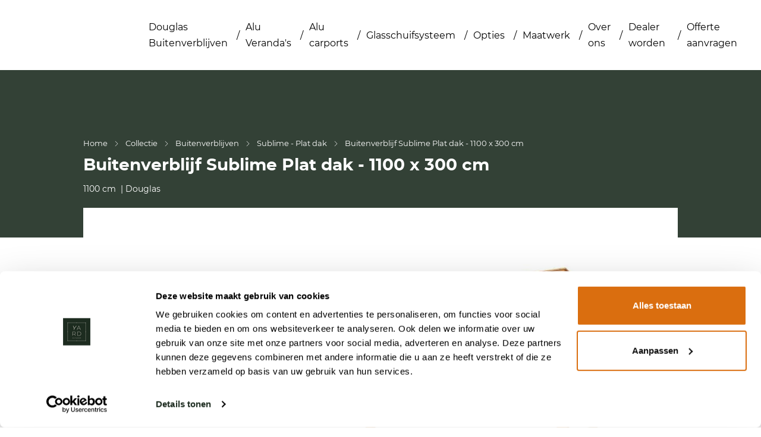

--- FILE ---
content_type: text/html; charset=UTF-8
request_url: https://www.yardoutdoor.nl/buitenverblijf-sublime-platdak-1100-x-300-cm.html
body_size: 23290
content:
 <!doctype html><html lang="nl"><head prefix="og: http://ogp.me/ns# fb: http://ogp.me/ns/fb# product: http://ogp.me/ns/product#"> <meta charset="utf-8"/>
<meta name="title" content="Buitenverblijf Sublime Platdak - 1100 x 300 cm"/>
<meta name="description" content="Buitenverblijf Sublime Platdak - 1100 x 300 cm Wil je een schitterend buitenverblijf in je eigen achtertuin? Met de Sublime modulaire toepassingen van YARD Outdoor bouw je jouw droomverblijf geheel naar eigen smaak."/>
<meta name="keywords" content="Buitenverblijf Sublime Platdak - 1100 x 300 cm"/>
<meta name="robots" content="INDEX,FOLLOW"/>
<meta name="viewport" content="width=device-width, initial-scale=1, maximum-scale=5.0"/>
<title>Buitenverblijf Sublime Platdak - 1100 x 300 cm</title>
<link rel="preload" as="style" href="/static/version1761056936/frontend/Hypershop/Yard/nl_NL/css/styles-m.min.css" />
<link rel="preload" as="style" href="/static/version1761056936/frontend/Hypershop/Yard/nl_NL/jquery/uppy/dist/uppy-custom.min.css" />
<link rel="preload" as="style" href="/static/version1761056936/frontend/Hypershop/Yard/nl_NL/css/styles-l.min.css" />
<link rel="preload" as="script" href="/static/version1761056936/frontend/Hypershop/Yard/nl_NL/Anowave_Ec/js/ec.min.js" />
<link rel="preload" as="script" href="/static/version1761056936/frontend/Hypershop/Yard/nl_NL/Anowave_Ec4/js/ec4.min.js" />
<link rel="preload" as="script" href="/static/version1761056936/frontend/Hypershop/Yard/nl_NL/requirejs/require.min.js" />
<link rel="preload" as="script" href="/static/version1761056936/frontend/Hypershop/Yard/nl_NL/requirejs-min-resolver.min.js" />
<link rel="preload" as="script" href="/static/version1761056936/frontend/Hypershop/Yard/nl_NL/mage/requirejs/mixins.min.js" />
<link rel="preload" as="script" href="/static/version1761056936/frontend/Hypershop/Yard/nl_NL/requirejs-config.min.js" />
<link rel="preload" as="script" href="https://consent.cookiebot.com/uc.js" />
<link rel="preload" as="script" href="/static/version1761056936/frontend/Hypershop/Yard/nl_NL/Hypershop_Performance/js/instant-page/instantpage.min.js" />
<link rel="preload" as="script" href="/static/version1761056936/frontend/Hypershop/Yard/nl_NL/jquery.min.js" />
<link rel="preload" as="script" href="/static/version1761056936/frontend/Hypershop/Yard/nl_NL/mage/dataPost.min.js" />
<link rel="preload" as="script" href="/static/version1761056936/frontend/Hypershop/Yard/nl_NL/mage/bootstrap.min.js" />
<link  rel="stylesheet" type="text/css"  media="all" href="https://www.yardoutdoor.nl/static/version1761056936/frontend/Hypershop/Yard/nl_NL/css/styles-m.min.css" />
<link  rel="stylesheet" type="text/css"  media="all" href="https://www.yardoutdoor.nl/static/version1761056936/frontend/Hypershop/Yard/nl_NL/jquery/uppy/dist/uppy-custom.min.css" />
<link  rel="stylesheet" type="text/css"  media="screen and (min-width: 768px)" href="https://www.yardoutdoor.nl/static/version1761056936/frontend/Hypershop/Yard/nl_NL/css/styles-l.min.css" />




<script  type="text/javascript"  src="https://www.yardoutdoor.nl/static/version1761056936/frontend/Hypershop/Yard/nl_NL/Anowave_Ec/js/ec.min.js"></script>
<script  type="text/javascript"  src="https://www.yardoutdoor.nl/static/version1761056936/frontend/Hypershop/Yard/nl_NL/Anowave_Ec4/js/ec4.min.js"></script>
<link  rel="prefetch" href="https://www.yardoutdoor.nl/media/catalog/product/cache/c96eb136cf3861f74bcab21b4a49dc8e/y/1/y100015_-_sublime_platdak_1100_x_300.jpg" />
<link  rel="prefetch" href="https://www.yardoutdoor.nl/media/catalog/product/cache/14a59c241d93605e53c643b1b0c1319f/y/1/y100015_-_sublime_platdak_1100_x_300.jpg" />
<link  rel="prefetch" href="https://www.yardoutdoor.nl/media/catalog/product/cache/14a59c241d93605e53c643b1b0c1319f/s/u/sublime_platdak_front_1100.jpg" />
<link  rel="prefetch" href="https://www.yardoutdoor.nl/media/catalog/product/cache/14a59c241d93605e53c643b1b0c1319f/s/u/sublime_platdak_side_300_9.jpg" />
<link  rel="preconnect" href="https://js.conversify.com" />
<link  rel="preconnect" href="https://www.googletagmanager.com" />
<link  rel="preconnect" href="https://www.googleadservices.com" />
<link  rel="preconnect" href="https://www.google-analytics.com" />
<link  rel="icon" type="image/x-icon" href="https://www.yardoutdoor.nl/media/favicon/default/favicon_1_.jpg" />
<link  rel="shortcut icon" type="image/x-icon" href="https://www.yardoutdoor.nl/media/favicon/default/favicon_1_.jpg" />
<!-- Set consent mode defaults -->


<!-- Cookiebot consent banner -->




<!-- Google Tag Manager -->
<script>(function(w,d,s,l,i){w[l]=w[l]||[];w[l].push({'gtm.start':
new Date().getTime(),event:'gtm.js'});var f=d.getElementsByTagName(s)[0],
j=d.createElement(s),dl=l!='dataLayer'?'&l='+l:'';j.async=true;j.src=
'https://www.googletagmanager.com/gtm.js?id='+i+dl;f.parentNode.insertBefore(j,f);
})(window,document,'script','dataLayer','GTM-PMTCCL9');</script>
<!-- End Google Tag Manager -->
<meta name="google-site-verification" content="f6xYPLLBxDBCg4L89zG54TwVrCTYluiAQYph5lrJN-g" />  



   <link rel="preload" as="font" type="font/woff2" href="https://www.yardoutdoor.nl/static/version1761056936/frontend/Hypershop/Yard/nl_NL/fonts/allura/regular/allura-regular.woff2" crossorigin> <link rel="preload" as="font" type="font/woff2" href="https://www.yardoutdoor.nl/static/version1761056936/frontend/Hypershop/Yard/nl_NL/fonts/montserrat/regular/montserrat-regular.woff2" crossorigin> <link rel="preload" as="font" type="font/woff2" href="https://www.yardoutdoor.nl/static/version1761056936/frontend/Hypershop/Yard/nl_NL/fonts/montserrat/light/montserrat-light.woff2" crossorigin> <link rel="preload" as="font" type="font/woff2" href="https://www.yardoutdoor.nl/static/version1761056936/frontend/Hypershop/Yard/nl_NL/fonts/montserrat/bold/montserrat-bold.woff2" crossorigin>      <script data-ommit="true" nonce="MHJrN2ZzYXA4eGVuMTBxMWphcTl6NXoxMXRpNDZ5djg="></script>    <script data-ommit="true" nonce="MHJrN2ZzYXA4eGVuMTBxMWphcTl6NXoxMXRpNDZ5djg=">

	window.dataLayer = window.dataLayer || [];

	 window.AEC = window.AEC || { version: "104.0.6"	};

	 AEC.Const = 
	{
		TIMING_CATEGORY_ADD_TO_CART:		'Add To Cart Time',
		TIMING_CATEGORY_REMOVE_FROM_CART:	'Remove From Cart Time',
		TIMING_CATEGORY_PRODUCT_CLICK:		'Product Detail Click Time',
		TIMING_CATEGORY_CHECKOUT:			'Checkout Time',
		TIMING_CATEGORY_CHECKOUT_STEP:		'Checkout Step Time',
		TIMING_CATEGORY_PRODUCT_WISHLIST:	'Add to Wishlist Time',
		TIMING_CATEGORY_PRODUCT_COMPARE:	'Add to Compare Time'
	};

	AEC.Const.URL 					= 'https://www.yardoutdoor.nl/';
	AEC.Const.VARIANT_DELIMITER 	= '-';
	AEC.Const.VARIANT_DELIMITER_ATT = ':';

	 AEC.Const.CHECKOUT_STEP_SHIPPING 	= 1;
	AEC.Const.CHECKOUT_STEP_PAYMENT  	= 2;
	AEC.Const.CHECKOUT_STEP_ORDER  		= 3;

	 AEC.Const.DIMENSION_SEARCH = 18;

	 AEC.Const.COOKIE_DIRECTIVE 								= false;
	AEC.Const.COOKIE_DIRECTIVE_SEGMENT_MODE 				= false;
	AEC.Const.COOKIE_DIRECTIVE_SEGMENT_MODE_EVENTS			= ["cookieConsentGranted"];	
	AEC.Const.COOKIE_DIRECTIVE_CONSENT_GRANTED_EVENT 		= "cookieConsentGranted";
	AEC.Const.COOKIE_DIRECTIVE_CONSENT_DECLINE_EVENT 		= "cookieConsentDeclined";

	 AEC.Const.COOKIE_DIRECTIVE_CONSENT_GRANTED = AEC.CookieConsent.getConsent("cookieConsentGranted");


	 AEC.Const.COOKIE_DIRECTIVE_OVERRIDE_DECLINE = false;
	
	 AEC.Const.CATALOG_CATEGORY_ADD_TO_CART_REDIRECT_EVENT = "catalogCategoryAddToCartRedirect";

	 AEC.Message = 
	{
		confirm: 			 true,
		confirmRemoveTitle:  "Weet u het zeker?",
		confirmRemove: 		 "Weet u zeker dat u dit product wilt verwijderen uit de winkelwagen?"
	};
			
	AEC.storeName 			= "YARD Outdoor";
	AEC.currencyCode	 	= "EUR";
	AEC.useDefaultValues 	= false;
	AEC.facebook 			= true;
	AEC.facebookInitParams 	= [];

	 AEC.SUPER = [];

	 AEC.CONFIGURABLE_SIMPLES = [];

	 AEC.BUNDLE = {"bundles":[],"options":[]};

	 AEC.localStorage = true;

	 AEC.summary = false;

	 AEC.reset = false;

	 AEC.tax = 1;

	 AEC.simples = false;</script>  <!-- Meta Pixel Code -->

<noscript><img height="1" width="1" style="display:none"
src="https://www.facebook.com/tr?id=3761781070718264&ev=PageView&noscript=1"
/></noscript>
<!-- End Meta Pixel Code -->  <script data-ommit="true" nonce="MHJrN2ZzYXA4eGVuMTBxMWphcTl6NXoxMXRpNDZ5djg=">

             (() => 
            {
                let time = 0, loop = setInterval(() => 
            	{
                	time++;
                	
            		if ('undefined' !== typeof fbq)
            		{
            			AEC.EventDispatcher.trigger('ec.facebook.loaded', {});
    
            			clearInterval(loop);
            		}

            		if (time > 100)
            		{
                		console.log('Failed to detect ec.facebook.loaded event.');

                		clearInterval(loop);
            		}

            	}, 100);
            })();</script> <script data-ommit="true" nonce="MHJrN2ZzYXA4eGVuMTBxMWphcTl6NXoxMXRpNDZ5djg=">

    (summary => 
    {
    	if (summary)
    	{
        	let getSummary = (event) => 
        	{
            	AEC.Request.post("https:\/\/www.yardoutdoor.nl\/datalayer\/index\/cart\/",{ event:event }, (response) => 
            	{
                	dataLayer.push(response);
               	});
            };

            ['ec.cookie.remove.item.data','ec.cookie.update.item.data','ec.cookie.add.data'].forEach(event => 
            {
            	AEC.EventDispatcher.on(event, (event => 
            	{
                	return () => 
                	{
                    	setTimeout(() => { getSummary(event); }, 2000);
                    };
                })(event));
            });
    	}
    })(AEC.summary);</script><script data-ommit="true" nonce="MHJrN2ZzYXA4eGVuMTBxMWphcTl6NXoxMXRpNDZ5djg=">

    if ('undefined' !== typeof AEC && AEC.GA4)
    {
    	AEC.GA4.enabled = true;

    	 AEC.GA4.conversion_event = "purchase";

    	 AEC.GA4.currency = "EUR";

    	 AEC.GA4.quote = [];
    }</script><script data-ommit="true" nonce="MHJrN2ZzYXA4eGVuMTBxMWphcTl6NXoxMXRpNDZ5djg=">

	 window.dataLayer = window.dataLayer || [];

	  var dataLayerTransport = (function()
	{
		var data = [];
		
		return {
			data:[],
			push: function(data)
			{
				this.data.push(data);
				
				return this;
			},
			serialize: function()
			{
				return this.data;
			}
		}	
	})();</script>  <script data-ommit="true" nonce="MHJrN2ZzYXA4eGVuMTBxMWphcTl6NXoxMXRpNDZ5djg=">

	/* Dynamic remarketing */
	window.google_tag_params = window.google_tag_params || {};

	/* Default pagetype */
	window.google_tag_params.ecomm_pagetype = 'product';

	/* Grouped products collection */
	window.G = [];

	/**
	 * Global revenue 
	 */
	window.revenue = 0;

	/**
	 * DoubleClick
	 */
	window.DoubleClick = 
	{
		DoubleClickRevenue:	 	0,
		DoubleClickTransaction: 0,
		DoubleClickQuantity: 	0
	};
	
	 AEC.Cookie.visitor({"visitorLoginState":"Logged out","visitorLifetimeValue":0,"visitorExistingCustomer":"Nee","visitorType":"NOT LOGGED IN","currentStore":"YARD Outdoor"}).push(dataLayer, false);

	 dataLayer.push({ pageType: "product"});</script>     <script data-ommit="true" nonce="MHJrN2ZzYXA4eGVuMTBxMWphcTl6NXoxMXRpNDZ5djg=">

    </script> <script data-ommit="true" nonce="MHJrN2ZzYXA4eGVuMTBxMWphcTl6NXoxMXRpNDZ5djg=">AEC.Bind.apply({"performance":false})</script>    <meta property="og:type" content="product" /><meta property="og:title" content="Buitenverblijf&#x20;Sublime&#x20;Plat&#x20;dak&#x20;-&#x20;1100&#x20;x&#x20;300&#x20;cm" /><meta property="og:image" content="https://www.yardoutdoor.nl/media/catalog/product/cache/f8a0b85687da89bc5477a41db856a006/y/1/y100015_-_sublime_platdak_1100_x_300.jpg" /><meta property="og:description" content="" /><meta property="og:url" content="https://www.yardoutdoor.nl/buitenverblijf-sublime-platdak-1100-x-300-cm.html" /> <meta property="product:price:amount" content="0"/> <meta property="product:price:currency" content="EUR"/>  <style> .ec-gtm-cookie-directive > div { background: #ffffff; color: #000000; -webkit-border-radius: 8px; -moz-border-radius: 8px; -ms-border-radius: 8px; -o-border-radius: 8px; border-radius: 8px; } .ec-gtm-cookie-directive > div > div > div a.action.accept, .ec-gtm-cookie-directive > div > div > div a.action.accept-all { color: #8bc53f; } .ec-gtm-cookie-directive > div > div > div a.action.refuse, .ec-gtm-cookie-directive > div > div > div a.action.customize { color: #000000; } .ec-gtm-cookie-directive > div > div > div .ec-gtm-cookie-directive-note-toggle { color: #8bc53f; } .ec-gtm-cookie-directive-segments { background: #ffffff; } .ec-gtm-cookie-directive-segments > div input[type="checkbox"] + label:before { border:1px solid #000000; }</style></head><body data-container="body" data-mage-init='{"loaderAjax": {}, "loader": { "icon": "https://www.yardoutdoor.nl/static/version1761056936/frontend/Hypershop/Yard/nl_NL/images/loader-2.gif"}}' id="html-body" class="has-product-quotation catalog-product-view--simple catalog-product-view product-buitenverblijf-sublime-platdak-1100-x-300-cm page-layout-1column"> <div class="js-gallery-icons"><svg xmlns="https://www.w3.org/2000/svg" xmlns:xlink="https://www.w3.org/1999/xlink"><symbol viewBox="0 0 320 512" id="close" xmlns="https://www.w3.org/2000/svg"><path d="M193.94 256L296.5 153.44l21.15-21.15c3.12-3.12 3.12-8.19 0-11.31l-22.63-22.63c-3.12-3.12-8.19-3.12-11.31 0L160 222.06 36.29 98.34c-3.12-3.12-8.19-3.12-11.31 0L2.34 120.97c-3.12 3.12-3.12 8.19 0 11.31L126.06 256 2.34 379.71c-3.12 3.12-3.12 8.19 0 11.31l22.63 22.63c3.12 3.12 8.19 3.12 11.31 0L160 289.94 262.56 392.5l21.15 21.15c3.12 3.12 8.19 3.12 11.31 0l22.63-22.63c3.12-3.12 3.12-8.19 0-11.31L193.94 256z"></path></symbol><symbol viewBox="0 0 256 512" id="chevron" xmlns="https://www.w3.org/2000/svg"><path d="M17.525 36.465l-7.071 7.07c-4.686 4.686-4.686 12.284 0 16.971L205.947 256 10.454 451.494c-4.686 4.686-4.686 12.284 0 16.971l7.071 7.07c4.686 4.686 12.284 4.686 16.97 0l211.051-211.05c4.686-4.686 4.686-12.284 0-16.971L34.495 36.465c-4.686-4.687-12.284-4.687-16.97 0z"></path></symbol></svg></div> <div class="svg-container hide--all"><svg xmlns="https://www.w3.org/2000/svg" xmlns:xlink="https://www.w3.org/1999/xlink"><symbol viewBox="0 0 448 512" id="date" xmlns="http://www.w3.org/2000/svg"><path fill="currentColor" d="M148 288h-40c-6.6 0-12-5.4-12-12v-40c0-6.6 5.4-12 12-12h40c6.6 0 12 5.4 12 12v40c0 6.6-5.4 12-12 12zm108-12v-40c0-6.6-5.4-12-12-12h-40c-6.6 0-12 5.4-12 12v40c0 6.6 5.4 12 12 12h40c6.6 0 12-5.4 12-12zm96 0v-40c0-6.6-5.4-12-12-12h-40c-6.6 0-12 5.4-12 12v40c0 6.6 5.4 12 12 12h40c6.6 0 12-5.4 12-12zm-96 96v-40c0-6.6-5.4-12-12-12h-40c-6.6 0-12 5.4-12 12v40c0 6.6 5.4 12 12 12h40c6.6 0 12-5.4 12-12zm-96 0v-40c0-6.6-5.4-12-12-12h-40c-6.6 0-12 5.4-12 12v40c0 6.6 5.4 12 12 12h40c6.6 0 12-5.4 12-12zm192 0v-40c0-6.6-5.4-12-12-12h-40c-6.6 0-12 5.4-12 12v40c0 6.6 5.4 12 12 12h40c6.6 0 12-5.4 12-12zm96-260v352c0 26.5-21.5 48-48 48H48c-26.5 0-48-21.5-48-48V112c0-26.5 21.5-48 48-48h48V12c0-6.6 5.4-12 12-12h40c6.6 0 12 5.4 12 12v52h128V12c0-6.6 5.4-12 12-12h40c6.6 0 12 5.4 12 12v52h48c26.5 0 48 21.5 48 48zm-48 346V160H48v298c0 3.3 2.7 6 6 6h340c3.3 0 6-2.7 6-6z"/></symbol><symbol viewBox="0 0 110.9 129.5" id="cta-icon" xmlns="http://www.w3.org/2000/svg" ><path class="st0" d="M47.7,98.5c-4.1-4.1-4.1-10.7,0-14.8c4.1-4.1,10.7-4.1,14.8,0l4.8,4.8l16-16v-52H23.3v80.3H50L47.7,98.5z"/><g><path class="st0" d="M67.4,108.3c-1.3,0-2.6-0.5-3.5-1.5L51.6,94.6c-2-2-2-5.1,0-7.1c2-2,5.1-2,7.1,0l8.7,8.7l23-23 c2-2,5.1-2,7.1,0c2,2,2,5.1,0,7.1l-26.5,26.5C69.9,107.8,68.6,108.3,67.4,108.3z"/></g></symbol><symbol viewBox="0 0 375 375" id="logo" xmlns="http://www.w3.org/2000/svg"><style type="text/css"> .st0{fill:#FFFFFF;} .st1{fill:#1D2C20;stroke:#FFFFFF;} .st2{fill:#FFFFFF;stroke:#FFFFFF;}</style><polygon class="st0" points="0,0 375,0 375,375 0,375 0,0 "/><polygon class="st1" points="0,0 375,0 375,375 0,375 0,0 "/><polygon class="st2" points="155.7,142.5 152.1,160.8 148.1,160.8 151.8,142 137,106.3 141.2,106.3 154.5,138.5 180.6,106.3 185,106.3 155.7,142.5 "/><path class="st2" d="M232.8,144.8h-32.6l-7.3,16H190l25.2-54.5h2.6l25.2,54.5h-2.9L232.8,144.8L232.8,144.8z M231.8,142.5 l-15.3-33.2l-15.3,33.2H231.8L231.8,142.5z"/><path class="st2" d="M169.5,241.1L156,222.3c-1.8,0.3-3.7,0.5-5.9,0.5h-16.3v18.3h-2.6v-54.5h18.9c6.8,0,12.1,1.6,15.9,4.8 c3.8,3.2,5.7,7.6,5.7,13.3c0,4.4-1.1,8-3.4,10.9c-2.3,2.9-5.5,5-9.7,6.1l13.9,19.4H169.5L169.5,241.1z M150.2,220.4 c6.1,0,10.7-1.4,14-4.1c3.3-2.7,4.9-6.6,4.9-11.6c0-5-1.6-8.8-4.9-11.6c-3.3-2.7-7.9-4.1-14-4.1h-16.4v31.4H150.2L150.2,220.4z"/><path class="st2" d="M197.9,186.6h21c5.7,0,10.7,1.2,15.1,3.5c4.4,2.3,7.8,5.6,10.2,9.7c2.4,4.1,3.6,8.8,3.6,14.1s-1.2,9.9-3.6,14.1 c-2.4,4.1-5.8,7.4-10.2,9.7c-4.4,2.3-9.4,3.5-15.1,3.5h-21V186.6L197.9,186.6z M218.8,238.7c5.3,0,9.9-1.1,13.9-3.2 c4-2.1,7-5.1,9.2-8.8c2.2-3.8,3.3-8,3.3-12.8c0-4.8-1.1-9-3.3-12.8c-2.2-3.8-5.3-6.7-9.2-8.8c-4-2.1-8.6-3.2-13.9-3.2h-18.2v49.7 H218.8L218.8,238.7z"/><path class="st2" d="M148.4,273.9v-7.7h0.6v7.7c0,1.7,0.4,3,1.2,3.8c0.8,0.9,1.9,1.3,3.4,1.3c1.5,0,2.6-0.4,3.4-1.3 c0.8-0.9,1.2-2.1,1.2-3.8v-7.7h0.6v7.7c0,1.9-0.5,3.3-1.4,4.2c-0.9,1-2.2,1.4-3.8,1.4s-2.9-0.5-3.8-1.4 C148.8,277.2,148.4,275.8,148.4,273.9L148.4,273.9z"/><polygon class="st2" points="168.7,266.8 163.8,266.8 163.8,266.3 174.2,266.3 174.2,266.8 169.3,266.8 169.3,279.5 168.7,279.5 168.7,266.8 "/><path class="st2" d="M179.3,266.3h5.1c1.4,0,2.6,0.3,3.7,0.9c1.1,0.6,1.9,1.4,2.5,2.4c0.6,1,0.9,2.1,0.9,3.4c0,1.3-0.3,2.4-0.9,3.4 c-0.6,1-1.4,1.8-2.5,2.4c-1.1,0.6-2.3,0.9-3.7,0.9h-5.1V266.3L179.3,266.3z M184.4,278.9c1.3,0,2.4-0.3,3.4-0.8 c1-0.5,1.7-1.2,2.2-2.2c0.5-0.9,0.8-2,0.8-3.1c0-1.2-0.3-2.2-0.8-3.1c-0.5-0.9-1.3-1.6-2.2-2.2c-1-0.5-2.1-0.8-3.4-0.8H180v12.1 H184.4L184.4,278.9z"/><path class="st2" d="M244,279.5l-3.3-4.6c-0.4,0.1-0.9,0.1-1.4,0.1h-4v4.5h-0.6v-13.3h4.6c1.7,0,2.9,0.4,3.9,1.2 c0.9,0.8,1.4,1.9,1.4,3.2c0,1.1-0.3,1.9-0.8,2.7c-0.5,0.7-1.3,1.2-2.4,1.5l3.4,4.7H244L244,279.5z M239.3,274.5c1.5,0,2.6-0.3,3.4-1 c0.8-0.7,1.2-1.6,1.2-2.8c0-1.2-0.4-2.2-1.2-2.8c-0.8-0.7-1.9-1-3.4-1h-4v7.6H239.3L239.3,274.5z"/><path class="st2" d="M313.8,65.8V61H309v1.3H189.8V61H185v1.3H65.8V61H61v4.8h1.3V185H61v4.8h1.3V309H61v4.8h4.8v-1.6H185v1.6h4.8 v-1.6H309v1.6h4.8V309h-1.6V189.8h1.6V185h-1.6V65.8H313.8L313.8,65.8z M310.2,185H309v4.8h1.3V309H309v1.3H189.8V309H185v1.3H65.8 V309h-1.6V189.8h1.6V185h-1.6V65.8h1.6v-1.6H185v1.6h4.8v-1.6H309v1.6h1.3V185L310.2,185z"/><path class="st2" d="M128.6,272.9c0-1.3,0.3-2.4,0.9-3.4c0.6-1,1.4-1.8,2.5-2.4c1-0.6,2.2-0.9,3.5-0.9c1.3,0,2.5,0.3,3.5,0.9 c1,0.6,1.9,1.4,2.5,2.4c0.6,1,0.9,2.2,0.9,3.4c0,1.3-0.3,2.4-0.9,3.4c-0.6,1-1.4,1.8-2.5,2.4c-1,0.6-2.2,0.9-3.5,0.9 c-1.3,0-2.5-0.3-3.5-0.9c-1-0.6-1.9-1.4-2.5-2.4C128.9,275.3,128.6,274.2,128.6,272.9L128.6,272.9z M141.7,272.9 c0-1.2-0.3-2.2-0.8-3.1c-0.5-0.9-1.3-1.7-2.2-2.2c-0.9-0.5-2-0.8-3.2-0.8c-1.2,0-2.2,0.3-3.2,0.8c-0.9,0.5-1.7,1.3-2.2,2.2 c-0.5,0.9-0.8,2-0.8,3.1c0,1.2,0.3,2.2,0.8,3.1c0.5,0.9,1.3,1.7,2.2,2.2c0.9,0.5,2,0.8,3.2,0.8c1.2,0,2.2-0.3,3.2-0.8 c0.9-0.5,1.7-1.3,2.2-2.2C141.4,275.1,141.7,274,141.7,272.9L141.7,272.9z"/><path class="st2" d="M196.3,272.9c0-1.3,0.3-2.4,0.9-3.4c0.6-1,1.4-1.8,2.5-2.4c1-0.6,2.2-0.9,3.5-0.9c1.3,0,2.5,0.3,3.5,0.9 c1,0.6,1.9,1.4,2.5,2.4c0.6,1,0.9,2.2,0.9,3.4c0,1.3-0.3,2.4-0.9,3.4c-0.6,1-1.4,1.8-2.5,2.4c-1,0.6-2.2,0.9-3.5,0.9 c-1.3,0-2.5-0.3-3.5-0.9c-1-0.6-1.9-1.4-2.5-2.4C196.6,275.3,196.3,274.2,196.3,272.9L196.3,272.9z M209.4,272.9 c0-1.2-0.3-2.2-0.8-3.1c-0.5-0.9-1.3-1.7-2.2-2.2c-0.9-0.5-2-0.8-3.2-0.8c-1.2,0-2.2,0.3-3.2,0.8c-0.9,0.5-1.7,1.3-2.2,2.2 c-0.5,0.9-0.8,2-0.8,3.1c0,1.2,0.3,2.2,0.8,3.1c0.5,0.9,1.3,1.7,2.2,2.2c0.9,0.5,2,0.8,3.2,0.8c1.2,0,2.2-0.3,3.2-0.8 c0.9-0.5,1.7-1.3,2.2-2.2C209.1,275.1,209.4,274,209.4,272.9L209.4,272.9z"/><path class="st2" d="M214.8,272.9c0-1.3,0.3-2.4,0.9-3.4c0.6-1,1.4-1.8,2.5-2.4c1-0.6,2.2-0.9,3.5-0.9c1.3,0,2.5,0.3,3.5,0.9 c1,0.6,1.9,1.4,2.5,2.4c0.6,1,0.9,2.2,0.9,3.4c0,1.3-0.3,2.4-0.9,3.4c-0.6,1-1.4,1.8-2.5,2.4c-1,0.6-2.2,0.9-3.5,0.9 c-1.3,0-2.5-0.3-3.5-0.9c-1-0.6-1.9-1.4-2.5-2.4C215.1,275.3,214.8,274.2,214.8,272.9L214.8,272.9z M227.9,272.9 c0-1.2-0.3-2.2-0.8-3.1c-0.5-0.9-1.3-1.7-2.2-2.2c-0.9-0.5-2-0.8-3.2-0.8c-1.2,0-2.2,0.3-3.2,0.8c-0.9,0.5-1.7,1.3-2.2,2.2 c-0.5,0.9-0.8,2-0.8,3.1c0,1.2,0.3,2.2,0.8,3.1c0.5,0.9,1.3,1.7,2.2,2.2c0.9,0.5,2,0.8,3.2,0.8c1.2,0,2.2-0.3,3.2-0.8 c0.9-0.5,1.7-1.3,2.2-2.2C227.6,275.1,227.9,274,227.9,272.9L227.9,272.9z"/></symbol><symbol viewBox="0 0 67.9 92.4" id="pinpointer" xmlns="http://www.w3.org/2000/svg"><path d="M33.9,0C15.2,0,0,15.2,0,33.9c0,18.7,33.9,58.4,33.9,58.4s33.9-39.7,33.9-58.4C67.9,15.2,52.7,0,33.9,0z M34.1,43.4c-6.7,0-12.1-5.4-12.1-12.1c0-6.7,5.4-12.1,12.1-12.1c6.7,0,12.1,5.4,12.1,12.1C46.2,37.9,40.8,43.4,34.1,43.4z"/></symbol><symbol viewBox="0 0 512 512" id="linkedin" xmlns="http://www.w3.org/2000/svg"><g><path d="M475.1,0H36.9C16.5,0,0,16.5,0,36.9v438.1C0,495.5,16.5,512,36.9,512h438.1c20.4,0,36.9-16.5,36.9-36.9V36.9 C512,16.5,495.5,0,475.1,0L475.1,0z M181.6,387h-62.3V199.4h62.3V387z M150.4,173.8H150c-20.9,0-34.5-14.4-34.5-32.4 c0-18.4,13.9-32.4,35.3-32.4c21.3,0,34.5,14,34.9,32.4C185.7,159.4,172.2,173.8,150.4,173.8L150.4,173.8z M406.4,387h-62.3V286.7 c0-25.2-9-42.4-31.6-42.4c-17.2,0-27.5,11.6-32,22.8c-1.6,4-2.1,9.6-2.1,15.2V387h-62.3c0,0,0.8-170,0-187.6h62.3V226 c8.3-12.8,23.1-31,56.2-31c41,0,71.8,26.8,71.8,84.4V387z M406.4,387"/></g></symbol><symbol viewBox="0 0 511.996 511.996" id="mail" xmlns="http://www.w3.org/2000/svg"><path d="m230.9 253.371c13.369 8.913 36.827 8.914 50.199-.001.002-.001.005-.003.007-.004l227.865-151.911c-7.474-21.616-28.018-37.188-52.142-37.188h-401.663c-24.125 0-44.668 15.572-52.143 37.188l227.87 151.912c.003.002.005.002.007.004z"/><path d="m297.746 278.328c-.003.002-.005.004-.007.005-11.702 7.801-26.724 11.702-41.741 11.702-15.02 0-30.036-3.9-41.739-11.703-.002-.001-.003-.002-.005-.003l-214.254-142.835v257.072c0 30.417 24.747 55.163 55.166 55.163h401.666c30.418 0 55.164-24.746 55.164-55.163v-257.072z"/></symbol><symbol viewBox="0 0 405.333 405.333" id="phone" xmlns="http://www.w3.org/2000/svg"><path d="M373.333,266.88c-25.003,0-49.493-3.904-72.704-11.563c-11.328-3.904-24.192-0.896-31.637,6.699l-46.016,34.752 c-52.8-28.181-86.592-61.952-114.389-114.368l33.813-44.928c8.512-8.512,11.563-20.971,7.915-32.64 C142.592,81.472,138.667,56.96,138.667,32c0-17.643-14.357-32-32-32H32C14.357,0,0,14.357,0,32 c0,205.845,167.488,373.333,373.333,373.333c17.643,0,32-14.357,32-32V298.88C405.333,281.237,390.976,266.88,373.333,266.88z"/></symbol><symbol viewBox="0 0 13 13" id="minus" xmlns="https://www.w3.org/2000/svg"><defs/><path fill="none" stroke-width="1.5" d="M16.282 8.142H0" /></symbol><symbol xmlns="https://www.w3.org/2000/svg" viewBox="0 0 13.125 15" id="lock"><path d="M11.719 6.563h-.7v-2.11a4.453 4.453 0 0 0-8.906 0v2.11h-.7A1.407 1.407 0 0 0 0 7.969v5.625A1.407 1.407 0 0 0 1.406 15h10.313a1.407 1.407 0 0 0 1.406-1.406V7.969a1.407 1.407 0 0 0-1.406-1.406Zm-3.047 0H4.453v-2.11a2.109 2.109 0 0 1 4.219 0Z"/></symbol><symbol viewBox="0 0 17.16 13.5" id="email" xmlns="https://www.w3.org/2000/svg"><g stroke-linecap="round" stroke-linejoin="round" stroke-width="2"><path d="M2.831 1h11.5a1.442 1.442 0 0 1 1.438 1.438v8.625a1.442 1.442 0 0 1-1.438 1.437h-11.5a1.442 1.442 0 0 1-1.438-1.437V2.438A1.442 1.442 0 0 1 2.831 1Z"/><path d="M15.768 2.437 8.581 7.468 1.393 2.437"/></g></symbol><symbol viewBox="0 0 18.809 18.809" id="user" xmlns="https://www.w3.org/2000/svg"><g transform="translate(.75 .75)" stroke-miterlimit="10" stroke-width="1.5"><circle cx="8.655" cy="8.655" r="8.655"/><path d="M2.358 14.5a10.386 10.386 0 0113.257-.08"/><circle cx="2.371" cy="2.371" r="2.371" transform="translate(6.363 4.117)"/></g></symbol><symbol viewBox="0 0 25.57 25.57" id="pinterest" xmlns="https://www.w3.org/2000/svg"><path d="M25.57 12.784A12.786 12.786 0 019 24.997a14.371 14.371 0 001.588-3.351c.155-.6.794-3.042.794-3.042a3.424 3.424 0 002.928 1.469c3.856 0 6.635-3.547 6.635-7.954 0-4.222-3.445-7.382-7.882-7.382-5.516 0-8.449 3.7-8.449 7.738 0 1.876 1 4.212 2.593 4.954.242.113.371.062.428-.17.041-.175.258-1.046.356-1.449a.383.383 0 00-.088-.366 5.035 5.035 0 01-.943-2.918 5.532 5.532 0 015.774-5.547 5.047 5.047 0 015.341 5.2c0 3.459-1.748 5.856-4.021 5.856a1.854 1.854 0 01-1.892-2.31 25.69 25.69 0 001.057-4.258 1.606 1.606 0 00-1.619-1.8c-1.284 0-2.315 1.325-2.315 3.1a4.607 4.607 0 00.381 1.9S8.4 20.022 8.171 21.022a12.375 12.375 0 00-.046 3.67A12.786 12.786 0 1125.57 12.784z"/></symbol><symbol viewBox="0 0 25.049 20.345" id="twitter" xmlns="https://www.w3.org/2000/svg"><path d="M22.475 5.07c.016.223.016.445.016.668A14.507 14.507 0 017.884 20.344 14.508 14.508 0 010 18.04a10.62 10.62 0 001.24.064 10.282 10.282 0 006.374-2.193 5.143 5.143 0 01-4.8-3.56 6.474 6.474 0 00.97.079 5.43 5.43 0 001.351-.175 5.135 5.135 0 01-4.118-5.036v-.064a5.17 5.17 0 002.321.652A5.142 5.142 0 011.748.938 14.593 14.593 0 0012.334 6.31a5.8 5.8 0 01-.127-1.176 5.139 5.139 0 018.885-3.515A10.108 10.108 0 0024.35.379a5.12 5.12 0 01-2.257 2.829 10.292 10.292 0 002.956-.789 11.036 11.036 0 01-2.575 2.654z"/></symbol><symbol viewBox="0 0 18.311 18.311" id="search" xmlns="https://www.w3.org/2000/svg"><g stroke-linecap="round" stroke-linejoin="round" stroke-width="1.5"><path d="M15.417 8.083A7.333 7.333 0 118.083.75a7.333 7.333 0 017.333 7.333z"/><path d="M17.25 17.25l-3.988-3.988"/></g></symbol><symbol viewBox="0 0 21 13.096" id="menu" xmlns="https://www.w3.org/2000/svg"><g stroke-width="1.5"><path d="M0 .75h21"/><path d="M0 6.548h21"/><path d="M0 12.346h12"/></g></symbol><symbol viewBox="0 0 25.575 25.57" id="instagram" xmlns="https://www.w3.org/2000/svg"><path d="M12.79 6.229a6.556 6.556 0 106.556 6.556 6.545 6.545 0 00-6.556-6.556zm0 10.818a4.262 4.262 0 114.262-4.262 4.27 4.27 0 01-4.262 4.262zm8.353-11.085a1.529 1.529 0 11-1.529-1.53 1.526 1.526 0 011.529 1.53zm4.342 1.551a7.567 7.567 0 00-2.065-5.358A7.617 7.617 0 0018.062.09c-2.111-.12-8.439-.12-10.55 0a7.606 7.606 0 00-5.357 2.059A7.592 7.592 0 00.09 7.507c-.12 2.111-.12 8.439 0 10.55a7.567 7.567 0 002.065 5.357 7.627 7.627 0 005.358 2.065c2.111.12 8.439.12 10.55 0a7.567 7.567 0 005.358-2.065 7.617 7.617 0 002.065-5.358c.12-2.111.12-8.433 0-10.544zm-2.727 12.809a4.315 4.315 0 01-2.431 2.431c-1.683.668-5.677.514-7.537.514s-5.86.148-7.537-.514a4.315 4.315 0 01-2.43-2.431c-.668-1.684-.518-5.677-.518-7.537s-.148-5.86.514-7.537a4.315 4.315 0 012.434-2.431c1.683-.668 5.677-.514 7.537-.514s5.86-.148 7.537.514a4.315 4.315 0 012.431 2.431c.668 1.683.514 5.677.514 7.537s.153 5.859-.514 7.537z"/></symbol><symbol viewBox="0 0 19.648 17.329" id="heart" xmlns="https://www.w3.org/2000/svg"><path d="M17.498 2.153a4.775 4.775 0 00-6.754 0l-.92.92-.92-.92A4.776 4.776 0 102.15 8.907l.92.92 6.757 6.752 6.754-6.754.92-.92a4.775 4.775 0 000-6.754z" stroke-linecap="round" stroke-linejoin="round" stroke-width="1.5"/></symbol><symbol viewBox="0 0 14 14" id="filter" xmlns="https://www.w3.org/2000/svg"><path fill-rule="evenodd" d="M4.5 8.5a1.5 1.5 0 011.414 1h5.583c.247 0 .452.183.495.412L12 10c0 .276-.233.5-.503.5H5.915a1.5 1.5 0 01-2.83 0h-.58a.51.51 0 01-.497-.412L2 10c0-.276.214-.5.505-.5h.58a1.5 1.5 0 011.415-1zm0 1a.5.5 0 10.491.593L5 9.995l-.007-.085A.5.5 0 004.5 9.5zm5-4a1.5 1.5 0 011.414 1h.581a.51.51 0 01.497.412L12 7c0 .276-.214.5-.505.5h-.58a1.5 1.5 0 01-2.83 0H2.503a.509.509 0 01-.495-.412L2 7c0-.276.233-.5.503-.5h5.583a1.5 1.5 0 011.414-1zm0 1a.5.5 0 10.491.593L10 6.994l-.007-.084A.5.5 0 009.5 6.5zm-5-4a1.5 1.5 0 011.414 1h5.583c.247 0 .452.183.495.412L12 4c0 .276-.233.5-.503.5H5.915a1.5 1.5 0 01-2.83 0h-.58a.51.51 0 01-.497-.412L2 4c0-.276.214-.5.505-.5h.58a1.5 1.5 0 011.415-1zm0 1a.5.5 0 10.491.593L5 3.995l-.007-.085A.5.5 0 004.5 3.5z"></path></symbol><symbol viewBox="0 0 24.678 24.528" id="facebook" xmlns="https://www.w3.org/2000/svg"><path d="M24.677 12.337a12.339 12.339 0 10-14.267 12.19v-8.622H7.276v-3.568h3.134V9.62c0-3.092 1.841-4.8 4.66-4.8a18.989 18.989 0 012.762.241v3.034h-1.555a1.783 1.783 0 00-2.011 1.927v2.315h3.422l-.551 3.568h-2.871v8.623a12.343 12.343 0 0010.411-12.191z"/></symbol><symbol viewBox="0 0 16.282 16.282" id="cross" xmlns="https://www.w3.org/2000/svg"><defs/><path fill="none" stroke-width="1.5" d="M8.431 0v16.282" /><path fill="none" stroke-width="1.5" d="M16.282 8.142H0" /></symbol><symbol viewBox="0 0 10.844 7.927" id="checkmark" xmlns="https://www.w3.org/2000/svg"><defs/><path fill="none" stroke-width="1.5" d="M1 3.42l3.447 3.447L10.314 1" /></symbol><symbol viewBox="0 0 320 512" id="close" xmlns="https://www.w3.org/2000/svg"><path d="M193.94 256L296.5 153.44l21.15-21.15c3.12-3.12 3.12-8.19 0-11.31l-22.63-22.63c-3.12-3.12-8.19-3.12-11.31 0L160 222.06 36.29 98.34c-3.12-3.12-8.19-3.12-11.31 0L2.34 120.97c-3.12 3.12-3.12 8.19 0 11.31L126.06 256 2.34 379.71c-3.12 3.12-3.12 8.19 0 11.31l22.63 22.63c3.12 3.12 8.19 3.12 11.31 0L160 289.94 262.56 392.5l21.15 21.15c3.12 3.12 8.19 3.12 11.31 0l22.63-22.63c3.12-3.12 3.12-8.19 0-11.31L193.94 256z"></path></symbol><symbol viewBox="0 0 256 512" id="chevron" xmlns="https://www.w3.org/2000/svg"><path d="M17.525 36.465l-7.071 7.07c-4.686 4.686-4.686 12.284 0 16.971L205.947 256 10.454 451.494c-4.686 4.686-4.686 12.284 0 16.971l7.071 7.07c4.686 4.686 12.284 4.686 16.97 0l211.051-211.05c4.686-4.686 4.686-12.284 0-16.971L34.495 36.465c-4.686-4.687-12.284-4.687-16.97 0z"></path></symbol><symbol viewBox="0 0 22.718 22" id="cart" xmlns="https://www.w3.org/2000/svg"><g transform="translate(.75 .75)" stroke-linecap="round" stroke-linejoin="round" stroke-width="1.5"><path d="M0 0h2.327a.97.97 0 01.963.853l1.416 11.64a.97.97 0 00.963.853h12.474a.97.97 0 00.934-.707l2.1-7.44a.97.97 0 00-.932-1.233l-16.576-.02"/><circle cx="1.909" cy="1.909" r="1.909" transform="translate(6.272 16.683)"/><circle cx="1.909" cy="1.909" r="1.909" transform="translate(13.516 16.683)"/></g></symbol><symbol viewBox="0 0 39.4 29.9" id="arrow" xmlns="http://www.w3.org/2000/svg"><polygon class="st0" points="23.1,0 20.4,3 31.3,12.9 0,12.9 0,16.9 31.3,16.9 20.4,26.9 23.1,29.9 39.4,14.9 "/></symbol></svg></div><div class="js-panel__container"><div class="js-panel__title js-overlay__title"><span></span> <button class="js-panel__toggle js-overlay__toggle js-overlay__toggle--close button-reset" title="Sluiten" data-mage-init='{"Magento_Theme/js/jsWrap":{"type": "panel"}}'><svg class="icon icon__fill icon__fill--hover" width="16" height="16"><use xmlns:xlink="https://www.w3.org/1999/xlink" xlink:href="#close"></use></svg></button></div><div class="js-panel__content js-overlay__content"></div></div>           <noscript><div class="message global noscript"><div class="content"><p><strong>JavaScript lijkt te zijn uitgeschakeld in uw browser.</strong> <span> Voor de beste gebruikerservaring, zorg ervoor dat javascript ingeschakeld is voor uw browser.</span></p></div></div></noscript>      <div class="page-wrapper"><header class="header"><div class="pure-g header__content"><div class="header__nav-toggle-container hide--screen-nav-break"> <button type="button" title="Navigation" class="js-overlay__toggle nav-sections__toggle button-reset" data-target="nav-sections" data-position="left" data-mage-init='{"Magento_Theme/js/jsOverlay":{}}' ><svg class="icon icon__stroke icon__stroke--hover" width="16" height="16"><use xmlns:xlink="https://www.w3.org/1999/xlink" xlink:href="#menu"></use></svg></button></div><div class="header__logo-container"> <a class="header__logo" href="https://www.yardoutdoor.nl/" title="" ><img src="https://www.yardoutdoor.nl/static/version1761056936/frontend/Hypershop/Yard/nl_NL/images/logo.svg" alt="" class="header__logo-image"   /></a></div><div class="header__navigation-container">  <div class="sections nav-sections"> <div class="section-items nav-sections-items">  <div class="js-overlay__title section-item-title nav-sections-item-title"><button class="navigation-menu__toggle navigation-menu__toggle--close-submenu button-reset" title="Open navigation"><svg class="icon icon__fill icon__fill--hover navigation-menu__icon" width="16" height="16"><use xmlns:xlink="https://www.w3.org/1999/xlink" xlink:href="#chevron"></use></svg></button> <span class="nav-sections-item-switch">Menu</span>  <button type="button" class="js-overlay__toggle js-overlay__toggle--close button-reset" title="Close navigation" data-target="nav-sections" data-position="left" data-mage-init='{"Magento_Theme/js/jsOverlay":{}}'><svg class="icon icon__fill icon__fill--hover" width="16" height="16"><use xmlns:xlink="https://www.w3.org/1999/xlink" xlink:href="#close"></use></svg></button> </div><div class="section-item-content nav-sections-item-content" id="store.menu">   <nav id="nav"><ul class="navigation-menu ">   <li class="navigation-menu__item js--nav-menu-item  "><a class="navigation-menu__link navigation-menu__link--primary " href="/collectie?materiaal_soort_filter=76" data-category-id="25"><span>Douglas Buitenverblijven</span>  <button type="button" title="Open submenu" class="navigation-menu__toggle navigation-menu__toggle--open-submenu button-reset" data-level="2" data-title="Douglas Buitenverblijven"><svg class="icon icon__fill icon__fill--hover navigation-menu__icon" width="16" height="16"><use xmlns:xlink="https://www.w3.org/1999/xlink" xlink:href="#chevron"></use></svg></button> </a>    <ul class="navigation-menu__dropdown navigation-menu__dropdown--level-2"><li class="navigation-menu__item"><a class="navigation-menu__link navigation-menu__link--all" href="https://www.yardoutdoor.nl/menu-buitenverblijven"><span> Bekijk alles in Douglas Buitenverblijven</span> <div class="navigation-menu__toggle"><svg class="icon icon__fill icon__fill--hover navigation-menu__icon" width="16" height="16"><use xmlns:xlink="https://www.w3.org/1999/xlink" xlink:href="#chevron"></use></svg></div></a></li> <div class="navigation-menu__container"> <div class="pure-g navigation-menu__columns"> <div class="pure-u-1 pure-u-xl-1-2 column level1 navigation-menu__column"><h3>Douglas Buitenverblijven</h3>
<ul>
<li><a href="/collectie/buitenverblijven/grandiose-platdak">Grandiose - plat dak</a></li>
<li><a href="/collectie/buitenverblijven/grandiose-kapschuur">Grandiose - kapschuur dak</a></li>
</ul>
<ul>
<li><a href="/collectie/buitenverblijven/sublime-platdak">Sublime - plat dak</a></li>
<li><a href="/collectie/buitenverblijven/sublime-kapschuur">Sublime - kapschuur dak</a></li>
</ul>
<ul>
<li><a href="/collectie/buitenverblijven/easyline">Easyline - DHZ</a></li>
</ul>
<ul>
<li><a href="/collectie/buitenverblijven/elegante">Elegante</a></li>
<li><a href="/collectie/buitenverblijven/cubique">Cubique</a></li>
</ul>
<ul>
<li><a href="http://www.yardoutdoor.nl/collectie/buitenverblijven">Alle buitenverblijven</a></li>
</ul></div> <div class="pure-u-1 pure-u-xl-1-2 column level1 navigation-menu__column"><h3>Douglas Aanbouw Veranda's</h3>
<ul>
<li><a href="/collectie/veranda-s/sublime">Sublime - Plat dak</a></li>
<li><a href="/collectie/veranda-s/oblique">Oblique - Schuin dak</a></li>
</ul>
<ul>
<li><a href="http://www.yardoutdoor.nl/collectie/veranda-s">Alle veranda's</a></li>
</ul></div></div></div></ul> </li>    <li class="navigation-menu__item js--nav-menu-item  "><a class="navigation-menu__link navigation-menu__link--primary " href="/collectie/aluminium-veranda-s" data-category-id="29"><span>Alu Veranda's</span>  <button type="button" title="Open submenu" class="navigation-menu__toggle navigation-menu__toggle--open-submenu button-reset" data-level="2" data-title="Alu Veranda's"><svg class="icon icon__fill icon__fill--hover navigation-menu__icon" width="16" height="16"><use xmlns:xlink="https://www.w3.org/1999/xlink" xlink:href="#chevron"></use></svg></button> </a>    <ul class="navigation-menu__dropdown navigation-menu__dropdown--level-2"><li class="navigation-menu__item"><a class="navigation-menu__link navigation-menu__link--all" href="https://www.yardoutdoor.nl/menu-veranda-s"><span> Bekijk alles in Alu Veranda's</span> <div class="navigation-menu__toggle"><svg class="icon icon__fill icon__fill--hover navigation-menu__icon" width="16" height="16"><use xmlns:xlink="https://www.w3.org/1999/xlink" xlink:href="#chevron"></use></svg></div></a></li> <div class="navigation-menu__container"> <div class="pure-g navigation-menu__columns"> <div class="pure-u-1 pure-u-xl-1-1 column level1 navigation-menu__column"><h3>Aluminium veranda's</h3>
<ul>
<li><a href="/collectie/veranda-s/velvetline-polycarbonaat">Velvetline - Polycarbonaat</a></li>
<li><a href="/collectie/veranda-s/velvetline-glas-dak">Velvetline - Glasdak</a></li>
</ul>
<h3>Glasschuifsystemen - Aluminium veranda's</h3>
<ul>
<li><a href="/glasschuifsystemen">Glasschuifsystemen</a></li>
</ul>
<p><a href="http://www.yardoutdoor.nl/collectie/aluminium-veranda-s">Alle veranda's</a></p></div></div></div></ul> </li>    <li class="navigation-menu__item js--nav-menu-item  "><a class="navigation-menu__link navigation-menu__link--primary " href="/collectie/aluminium-carports" data-category-id="62"><span>Alu carports</span> </a>  </li>    <li class="navigation-menu__item js--nav-menu-item  "><a class="navigation-menu__link navigation-menu__link--primary " href="https://www.yardoutdoor.nl/glasschuifsystemen" data-category-id="55"><span>Glasschuifsysteem</span> </a>  </li>    <li class="navigation-menu__item js--nav-menu-item  "><a class="navigation-menu__link navigation-menu__link--primary " href="/collectie/accessoires" data-category-id="33"><span>Opties</span>  <button type="button" title="Open submenu" class="navigation-menu__toggle navigation-menu__toggle--open-submenu button-reset" data-level="2" data-title="Opties"><svg class="icon icon__fill icon__fill--hover navigation-menu__icon" width="16" height="16"><use xmlns:xlink="https://www.w3.org/1999/xlink" xlink:href="#chevron"></use></svg></button> </a>    <ul class="navigation-menu__dropdown navigation-menu__dropdown--level-2"><li class="navigation-menu__item"><a class="navigation-menu__link navigation-menu__link--all" href="https://www.yardoutdoor.nl/extra-opties"><span> Bekijk alles in Opties</span> <div class="navigation-menu__toggle"><svg class="icon icon__fill icon__fill--hover navigation-menu__icon" width="16" height="16"><use xmlns:xlink="https://www.w3.org/1999/xlink" xlink:href="#chevron"></use></svg></div></a></li> <div class="navigation-menu__container"> <div class="pure-g navigation-menu__columns"> <div class="pure-u-1 pure-u-xl-1-1 column level1 navigation-menu__column"><h3>Wandmodules</h3>
<ul>
<li><a href="/extra-opties/wandmodules-sublime-kapschuur">Sublime kapschuur</a></li>
<li><a href="/extra-opties/wandmodule-sublime-plat-dak-en-aanbouwveranda">Sublime plat dak en aanbouwveranda</a></li>
<li><a href="/extra-opties/wandmodule-grandiose-kapschuur">Grandiose kapschuur</a></li>
<li><a href="wandmodule-grandiose-plat-dak">Grandiose plat dak</a></li>
<li><a href="/glasschuifsystemen">Glasschuifsystemen</a></li>
<li><a href="https://www.yardoutdoor.nl/steellook-wanden-en-deuren">Steellook wanden en deuren</a></li>
</ul>
<p>&nbsp;</p>
<h3><strong>Ramen en Deuren</strong></h3>
<ul>
<li><a href="/collectie/accessoires/ramen-en-deuren/ramen">Ramen</a></li>
<li><a href="/collectie/accessoires/ramen-en-deuren/deuren">Deuren</a></li>
<li><a href="/collectie/accessoires/ramen-en-deuren/panelen">Panelen</a></li>
</ul>
<h3>&nbsp;</h3>
<h3><strong>Hekwerk</strong></h3>
<ul>
<li><a href="/collectie/accessoires/hekwerk/kruishekwerk">Kruis</a></li>
<li><a href="/collectie/accessoires/hekwerk/spijlhekwerk">Verticale spijlen</a></li>
</ul>
<h3>&nbsp;</h3>
<h3><strong>Lichtstraat Lumineuse&nbsp;</strong></h3>
<ul>
<li><a href="/collectie/accessoires/lichtstraten-lumineuse/lessenaarsdak">Lessenaarsdak</a></li>
<li><a href="/collectie/accessoires/lichtstraten-lumineuse/zadeldak">Zadeldak</a></li>
</ul>
<p>&nbsp;</p></div></div></div></ul> </li>    <li class="navigation-menu__item js--nav-menu-item  "><a class="navigation-menu__link navigation-menu__link--primary " href="/maatwerk-buitenverblijven" data-category-id="7"><span>Maatwerk</span> </a>  </li>    <li class="navigation-menu__item js--nav-menu-item  "><a class="navigation-menu__link navigation-menu__link--primary " href="/over-yard-outdoor" data-category-id="24"><span>Over ons</span> </a>  </li>    <li class="navigation-menu__item js--nav-menu-item  "><a class="navigation-menu__link navigation-menu__link--primary " href="/dealer-worden" data-category-id="54"><span>Dealer worden</span> </a>  </li>    <li class="navigation-menu__item js--nav-menu-item  "><a class="navigation-menu__link navigation-menu__link--primary " href="/direct-offerte-aanvragen" data-category-id="64"><span>Offerte aanvragen</span> </a>  </li>              <div class="navigation-menu__placeholder navigation-menu__placeholder--level-2"></div></ul></nav> </div></div></div></div></div></header>  <div class="breadcrumbs wrap--small"><ul class="breadcrumbs__list"> <li class="breadcrumbs__item 0"> <a class="breadcrumbs__link" href="https://www.yardoutdoor.nl/" title="Go to Home Page">Home</a> <svg class="icon icon__fill" width="16" height="16"><use xmlns:xlink="http://www.w3.org/1999/xlink" xlink:href="#chevron"></use></svg></li>  <li class="breadcrumbs__item 1 category"> <a class="breadcrumbs__link" href="https://www.yardoutdoor.nl/collectie" title="Collectie">Collectie</a> <svg class="icon icon__fill" width="16" height="16"><use xmlns:xlink="http://www.w3.org/1999/xlink" xlink:href="#chevron"></use></svg></li>  <li class="breadcrumbs__item 2 category"> <a class="breadcrumbs__link" href="https://www.yardoutdoor.nl/collectie/buitenverblijven" title="Buitenverblijven">Buitenverblijven</a> <svg class="icon icon__fill" width="16" height="16"><use xmlns:xlink="http://www.w3.org/1999/xlink" xlink:href="#chevron"></use></svg></li>  <li class="breadcrumbs__item 3 category last"> <a class="breadcrumbs__link" href="https://www.yardoutdoor.nl/collectie/buitenverblijven/sublime-platdak" title="Sublime - Plat dak">Sublime - Plat dak</a> <svg class="icon icon__fill" width="16" height="16"><use xmlns:xlink="http://www.w3.org/1999/xlink" xlink:href="#chevron"></use></svg></li>  <li class="breadcrumbs__item 4"> <span class="breadcrumbs__item--current">Buitenverblijf Sublime Plat dak - 1100 x 300 cm</span> </li> </ul></div><main id="maincontent" class="page-main"> <a id="contentarea" tabindex="-1"></a><div class="columns"><div class="page messages wrap"> <div data-placeholder="messages"></div> <div data-bind="scope: 'messages'"><!-- ko if: cookieMessagesObservable() && cookieMessagesObservable().length > 0 --><div aria-atomic="true" role="alert" class="messages" data-bind="foreach: { data: cookieMessagesObservable(), as: 'message' }"><div data-bind="attr: { class: 'message-' + message.type + ' ' + message.type + ' message', 'data-ui-id': 'message-' + message.type }"><div data-bind="html: $parent.prepareMessageForHtml(message.text)"></div></div></div><!-- /ko --><div aria-atomic="true" role="alert" class="messages" data-bind="foreach: { data: messages().messages, as: 'message' }, afterRender: purgeMessages"><div data-bind="attr: { class: 'message-' + message.type + ' ' + message.type + ' message', 'data-ui-id': 'message-' + message.type }"><div data-bind="html: $parent.prepareMessageForHtml(message.text)"></div></div></div></div></div><div class="column main"><div class="pure-g product-page__shop wrap--small"><div class="product-page__mobile-heading"> <div class="page-title-wrapper page-title"><span class="h1">Buitenverblijf Sublime Plat dak - 1100 x 300 cm</span></div><div class="product-summary__review-manufacturer--mobile">   </div>  </div>  <div class="page-title-wrapper&#x20;product"><h1 class="page-title"  ><span class="base" data-ui-id="page-title-wrapper" itemprop="name">Buitenverblijf Sublime Plat dak - 1100 x 300 cm</span></h1></div> <div class="product-top-highlights"> <div class="product-highlights"> <span class="product-highlights__highlight" data-attribute-code="breedte_filter">  <span class="product-highlights__highlight-values">1100 cm</span> </span>  <span class="product-highlights__highlight" data-attribute-code="Houtsoort_filter">  <span class="product-highlights__highlight-values">Douglas</span> </span> </div></div><div class="pure-u-1 pure-u-md-1 product-page__gallery pdp-element">   <div class="media-gallery__wrapper js-gallery__thumbnails-position--bottom"><div id="product-media-gallery" class="js-gallery"><div class="js-gallery-images swiper-container"> <div id="js-gallery" class="swiper-wrapper"> <div class="js-gallery-slide js-gallery-image swiper-slide" data-hash="slide0" data-image-index="0"><div class="js-gallery-zoom swiper-zoom-container"> <picture><source type="image/webp" srcset="https://www.yardoutdoor.nl/media/catalog/product/cache/c96eb136cf3861f74bcab21b4a49dc8e/y/1/y100015_-_sublime_platdak_1100_x_300.webp" loading="eager" width="1000" height="537" alt="Y100015 - Sublime platdak 1100 x 300" data-full="https://www.yardoutdoor.nl/media/catalog/product/cache/73fcd04f45a869a30f476de4641e5cab/y/1/y100015_-_sublime_platdak_1100_x_300.jpg"><img src="https://www.yardoutdoor.nl/media/catalog/product/cache/c96eb136cf3861f74bcab21b4a49dc8e/y/1/y100015_-_sublime_platdak_1100_x_300.jpg" loading="eager" width="1000" height="537" alt="Y100015 - Sublime platdak 1100 x 300" data-full="https://www.yardoutdoor.nl/media/catalog/product/cache/73fcd04f45a869a30f476de4641e5cab/y/1/y100015_-_sublime_platdak_1100_x_300.jpg" loading="lazy" /></picture></div></div> <div class="js-gallery-slide js-gallery-image swiper-slide" data-hash="slide1" data-image-index="1"><div class="js-gallery-zoom swiper-zoom-container"> <picture><source type="image/webp" srcset="https://www.yardoutdoor.nl/media/catalog/product/cache/c96eb136cf3861f74bcab21b4a49dc8e/s/u/sublime_platdak_front_1100.webp" width="1000" height="537" alt="Sublime platdak front 1100" data-full="https://www.yardoutdoor.nl/media/catalog/product/cache/73fcd04f45a869a30f476de4641e5cab/s/u/sublime_platdak_front_1100.jpg"><img src="https://www.yardoutdoor.nl/media/catalog/product/cache/c96eb136cf3861f74bcab21b4a49dc8e/s/u/sublime_platdak_front_1100.jpg" width="1000" height="537" alt="Sublime platdak front 1100" data-full="https://www.yardoutdoor.nl/media/catalog/product/cache/73fcd04f45a869a30f476de4641e5cab/s/u/sublime_platdak_front_1100.jpg" loading="lazy" /></picture></div></div> <div class="js-gallery-slide js-gallery-image swiper-slide" data-hash="slide2" data-image-index="2"><div class="js-gallery-zoom swiper-zoom-container"> <picture><source type="image/webp" srcset="https://www.yardoutdoor.nl/media/catalog/product/cache/c96eb136cf3861f74bcab21b4a49dc8e/s/u/sublime_platdak_side_300_9.webp" width="1000" height="537" alt="Sublime platdak side 300" data-full="https://www.yardoutdoor.nl/media/catalog/product/cache/73fcd04f45a869a30f476de4641e5cab/s/u/sublime_platdak_side_300_9.jpg"><img src="https://www.yardoutdoor.nl/media/catalog/product/cache/c96eb136cf3861f74bcab21b4a49dc8e/s/u/sublime_platdak_side_300_9.jpg" width="1000" height="537" alt="Sublime platdak side 300" data-full="https://www.yardoutdoor.nl/media/catalog/product/cache/73fcd04f45a869a30f476de4641e5cab/s/u/sublime_platdak_side_300_9.jpg" loading="lazy" /></picture></div></div> <div class="js-gallery-slide js-gallery-image swiper-slide" data-hash="slide3" data-image-index="3"><div class="js-gallery-zoom swiper-zoom-container"> <picture><source type="image/webp" srcset="https://www.yardoutdoor.nl/media/catalog/product/cache/c96eb136cf3861f74bcab21b4a49dc8e/s/u/sublimeplatbreed1100_2.webp" width="1000" height="537" alt="Buitenverblijf Sublime Plat dak - 1100 x 300 cm" data-full="https://www.yardoutdoor.nl/media/catalog/product/cache/73fcd04f45a869a30f476de4641e5cab/s/u/sublimeplatbreed1100_2.png"><img src="https://www.yardoutdoor.nl/media/catalog/product/cache/c96eb136cf3861f74bcab21b4a49dc8e/s/u/sublimeplatbreed1100_2.png" width="1000" height="537" alt="Buitenverblijf Sublime Plat dak - 1100 x 300 cm" data-full="https://www.yardoutdoor.nl/media/catalog/product/cache/73fcd04f45a869a30f476de4641e5cab/s/u/sublimeplatbreed1100_2.png" loading="lazy" /></picture></div></div> <div class="js-gallery-slide js-gallery-image swiper-slide" data-hash="slide4" data-image-index="4"><div class="js-gallery-zoom swiper-zoom-container"> <picture><source type="image/webp" srcset="https://www.yardoutdoor.nl/media/catalog/product/cache/c96eb136cf3861f74bcab21b4a49dc8e/s/u/sublimeplat300_8.webp" width="1000" height="537" alt="Buitenverblijf Sublime Plat dak - 1100 x 300 cm" data-full="https://www.yardoutdoor.nl/media/catalog/product/cache/73fcd04f45a869a30f476de4641e5cab/s/u/sublimeplat300_8.png"><img src="https://www.yardoutdoor.nl/media/catalog/product/cache/c96eb136cf3861f74bcab21b4a49dc8e/s/u/sublimeplat300_8.png" width="1000" height="537" alt="Buitenverblijf Sublime Plat dak - 1100 x 300 cm" data-full="https://www.yardoutdoor.nl/media/catalog/product/cache/73fcd04f45a869a30f476de4641e5cab/s/u/sublimeplat300_8.png" loading="lazy" /></picture></div></div></div> <div id="js-gallery-navigation" class="js-gallery-navigation"><div class="js-gallery-button js-gallery-button--prev"><svg class="icon icon__fill icon__fill--hover" width="16" height="16"><use xmlns:xlink="https://www.w3.org/1999/xlink" xlink:href="#chevron"></use></svg></div><div class="js-gallery-button js-gallery-button--next"><svg class="icon icon__fill icon__fill--hover" width="16" height="16"><use xmlns:xlink="https://www.w3.org/1999/xlink" xlink:href="#chevron"></use></svg></div></div><div id="js-gallery-pagination" class="js-gallery-pagination swiper-pagination"></div></div> <div class="js-gallery-thumbs media-gallery__thumbs--default swiper-container"> <div id="js-gallery-thumbs" class="swiper-wrapper"> <div class="js-gallery-thumb-slide swiper-slide" data-image-index="0"><div class="js-gallery-thumb"> <picture><source type="image/webp" srcset="https://www.yardoutdoor.nl/media/catalog/product/cache/14a59c241d93605e53c643b1b0c1319f/y/1/y100015_-_sublime_platdak_1100_x_300.webp" loading="lazy" width="140" height="90" alt="Y100015 - Sublime platdak 1100 x 300"><img src="https://www.yardoutdoor.nl/media/catalog/product/cache/14a59c241d93605e53c643b1b0c1319f/y/1/y100015_-_sublime_platdak_1100_x_300.jpg" loading="lazy" width="140" height="90" alt="Y100015 - Sublime platdak 1100 x 300" loading="lazy" /></picture></div></div> <div class="js-gallery-thumb-slide swiper-slide" data-image-index="1"><div class="js-gallery-thumb"> <picture><source type="image/webp" srcset="https://www.yardoutdoor.nl/media/catalog/product/cache/14a59c241d93605e53c643b1b0c1319f/s/u/sublime_platdak_front_1100.webp" loading="lazy" width="140" height="90" alt="Sublime platdak front 1100"><img src="https://www.yardoutdoor.nl/media/catalog/product/cache/14a59c241d93605e53c643b1b0c1319f/s/u/sublime_platdak_front_1100.jpg" loading="lazy" width="140" height="90" alt="Sublime platdak front 1100" loading="lazy" /></picture></div></div> <div class="js-gallery-thumb-slide swiper-slide" data-image-index="2"><div class="js-gallery-thumb"> <picture><source type="image/webp" srcset="https://www.yardoutdoor.nl/media/catalog/product/cache/14a59c241d93605e53c643b1b0c1319f/s/u/sublime_platdak_side_300_9.webp" loading="lazy" width="140" height="90" alt="Sublime platdak side 300"><img src="https://www.yardoutdoor.nl/media/catalog/product/cache/14a59c241d93605e53c643b1b0c1319f/s/u/sublime_platdak_side_300_9.jpg" loading="lazy" width="140" height="90" alt="Sublime platdak side 300" loading="lazy" /></picture></div></div> <div class="js-gallery-thumb-slide swiper-slide" data-image-index="3"><div class="js-gallery-thumb"> <picture><source type="image/webp" srcset="https://www.yardoutdoor.nl/media/catalog/product/cache/14a59c241d93605e53c643b1b0c1319f/s/u/sublimeplatbreed1100_2.webp" loading="lazy" width="140" height="90" alt="Buitenverblijf Sublime Plat dak - 1100 x 300 cm"><img src="https://www.yardoutdoor.nl/media/catalog/product/cache/14a59c241d93605e53c643b1b0c1319f/s/u/sublimeplatbreed1100_2.png" loading="lazy" width="140" height="90" alt="Buitenverblijf Sublime Plat dak - 1100 x 300 cm" loading="lazy" /></picture></div></div> <div class="js-gallery-thumb-slide swiper-slide" data-image-index="4"><div class="js-gallery-thumb"> <picture><source type="image/webp" srcset="https://www.yardoutdoor.nl/media/catalog/product/cache/14a59c241d93605e53c643b1b0c1319f/s/u/sublimeplat300_8.webp" loading="lazy" width="140" height="90" alt="Buitenverblijf Sublime Plat dak - 1100 x 300 cm"><img src="https://www.yardoutdoor.nl/media/catalog/product/cache/14a59c241d93605e53c643b1b0c1319f/s/u/sublimeplat300_8.png" loading="lazy" width="140" height="90" alt="Buitenverblijf Sublime Plat dak - 1100 x 300 cm" loading="lazy" /></picture></div></div></div></div></div></div> <div class="js-gallery--fullscreen js-gallery__thumbnails-position--bottom"></div> </div> <div class="pure-u-1 pure-u-md-1 product-page__summary product-summary pdp-element">       </div> <div class="product-action button button--cta pdp-element" data-modal-class="product-quotation-form-modal" data-modal-url="product-quotation-customform" >Aanvragen <svg class="icon icon__cta"><use xmlns:xlink="http://www.w3.org/1999/xlink" xlink:href="#cta-icon"></use></svg></div><div class="pure-u-1 pdp-container-attributes pdp-element">  <div class="js-wrap product-attributes product-block specifications"> <div class="product-attributes__title js-wrap__title">Specificaties</div> <div class="product-attributes__content product-attributes__content--attributes js-wrap__content"> <div class="pure-g product-attributes__item "><div class="pure-u-1-2 product-attributes__item-label">Fabrikant</div><div class="pure-u-1-2 product-attributes__item-value">YARD Outdoor</div></div> <div class="pure-g product-attributes__item "><div class="pure-u-1-2 product-attributes__item-label">Artikelnummer</div><div class="pure-u-1-2 product-attributes__item-value">Y100015</div></div> <div class="pure-g product-attributes__item "><div class="pure-u-1-2 product-attributes__item-label">Breedte</div><div class="pure-u-1-2 product-attributes__item-value">1100 cm</div></div> <div class="pure-g product-attributes__item  product-attributes__item--hidden"><div class="pure-u-1-2 product-attributes__item-label">Diepte</div><div class="pure-u-1-2 product-attributes__item-value">300 cm</div></div> <div class="pure-g product-attributes__item  product-attributes__item--hidden"><div class="pure-u-1-2 product-attributes__item-label">Funderingsmaat</div><div class="pure-u-1-2 product-attributes__item-value">1100 x 300 cm</div></div> <div class="pure-g product-attributes__item  product-attributes__item--hidden"><div class="pure-u-1-2 product-attributes__item-label">Buitenmaat dak</div><div class="pure-u-1-2 product-attributes__item-value">1107,6 x 334 cm</div></div> <div class="pure-g product-attributes__item  product-attributes__item--hidden"><div class="pure-u-1-2 product-attributes__item-label">Houtsoort</div><div class="pure-u-1-2 product-attributes__item-value">Douglas</div></div> <div class="pure-g product-attributes__item  product-attributes__item--hidden"><div class="pure-u-1-2 product-attributes__item-label">Daktype</div><div class="pure-u-1-2 product-attributes__item-value">Plat dak</div></div></div> <div class="js-wrap__buttons"><button type="button" class="js-wrap__button js-wrap__button--panel button-reset" data-mage-init='{"Magento_Theme/js/jsWrap":{"type": "panel", "title":".product-attributes__title", "content": ".product-attributes__content"}}'>Lees meer</button></div></div></div><div class="pure-u-1 pdp-container-description pdp-element">   <div class="js-wrap js-wrap--reset--l product-page__description"><div class="product-attributes__title product-attributes__title--full js-wrap__title">Omschrijving</div><div class="product-attributes__content product-attributes__content--full js-wrap__content"><p>Onze alleskunner, buitenverblijf SUBLIME met plat dak, is verkrijgbaar in 3 standaard dieptematen: 300, 350 en 400 cm en maar liefst 15 breedtematen, varierend van 300 cm tot 1500 cm. Binnen deze 45 standaard opties ziet er ongetwijfeld een die aansluit bij uw wensen. Het SUBLIME buitenverblijf wordt geproduceerd vanuit onbehandeld geschaafd douglas hout. Het dakbeschot met mes- en groef wordt standaard afgewrkt met zeer duurzaam EPDM-dakbedekking en de meegeleverde zij-uitloop zorgt voor de afvoer van regenwater.</p>
<p><strong>Sublime platdak </strong></p>
<p>Verkrijgbaar in vele maten en de indeling is door jezelf te bepalen. Wil je wel of geen bergruimte? Wil je een dichte of een open constructie? Of zelfs in en hoekopstelling is deze overkapping met platdak verkrijgbaar. Met de diversiteit aan modules die bij deze constructie passen, creëer je alsnog jouw unieke buitenverblijf. De Sublime met platdak leveren we standaard met EPDM dakbedekking.</p>
<p><strong>Het basispakket bestaat uit </strong></p>
<ul>
<li>Geschaafd, onbehandeld Douglas hout</li>
<li>Staanders 14 x 14 cm</li>
<li>Ringbalken 6,5 x 14 cm</li>
<li>Gordingen en schoren 6,5 x 14 cm</li>
<li>Dakbeschot minimaal 1,6 cm met een vellingkant</li>
<li>Boeidelen 2,8 x 26 cm (uit blokhut profiel)</li>
<li>Aluminium daktrimmen Brute 3,5 cm x 2,8 cm</li>
<li>Dakbedekking EPDM-rubberfolie inclusief rollerset en lijm</li>
<li>Met zijuitloop (hemelwater afvoer)</li>
<li>Bevestigingsmateriaal en opbouwinstructie</li>
</ul>
<p>Zit de gewenste afmeting er niet bij, dan leveren wij graag maatwerk.</p></div><div class="js-wrap__buttons"><button type="button" class="js-wrap__button js-wrap__button--panel button-reset" data-mage-init='{"Magento_Theme/js/jsWrap":{"type": "panel", "title":".product-attributes__title--full", "content": ".product-attributes__content--full"}}'>Lees meer</button></div></div></div></div><input name="form_key" type="hidden" value="qjx8mAs8S2tkOQpt" />          </div></div><div class="product-page__related-products related-products"><div class="related-products__container related-products"><div class="block product-cards product-card-widget wrap--small"> <div class="block-title product-cards__title product-card-widget__title">Aanbevolen accessoires</div> <div class="block-content product-card-widget__content product-cards__content swiper-container" data-mage-init='{"Hypershop_Boilerplate/js/elementSwiper":{}}'> <button type="button" class="swiper-button scroller-button prev button-reset"><svg class="icon icon__fill icon__fill--hover" width="16" height="16"><use xmlns:xlink="http://www.w3.org/1999/xlink" xlink:href="#chevron"></use></svg></button>  <div class="swiper-wrapper product-cards__items product-card-widget__items">  <div class="pure-u-14-24 pure-u-md-10-24 pure-u-lg-1-4 product-card-widget__item swiper-slide"> <div class="pure-g product-card product-card--column"><a href="https://www.yardoutdoor.nl/buitenverblijf-sublime-platdak-1100-x-350-cm.html" class="product-card__image"> <span class="product-image-container"><span class="product-image-wrapper"><picture class="product-image-photo"><source type="image/webp" srcset="https://www.yardoutdoor.nl/media/catalog/product/cache/c53ffabc2169d5dde05d56861842ad36/y/1/y100030_-_sublime_platdak_1100_x_350.webp" loading="lazy" width="1000" height="537" alt="Y100030 - Sublime platdak 1100 x 350"><img class="product-image-photo" src="https://www.yardoutdoor.nl/media/catalog/product/cache/c53ffabc2169d5dde05d56861842ad36/y/1/y100030_-_sublime_platdak_1100_x_350.jpg" loading="lazy" width="1000" height="537" alt="Y100030 - Sublime platdak 1100 x 350" loading="lazy"></picture></span></span></a> <div class="product-card__details"><a class="product-card__name" href="https://www.yardoutdoor.nl/buitenverblijf-sublime-platdak-1100-x-350-cm.html">Buitenverblijf Sublime Plat dak - 1100 x 350 cm</a> <div class="product-card__product-highlights"> <div class="product-highlights"> <span class="product-highlights__highlight" data-attribute-code="breedte_filter">  <span class="product-highlights__highlight-values">1100 cm</span> </span>  <span class="product-highlights__highlight" data-attribute-code="Houtsoort_filter">  <span class="product-highlights__highlight-values">Douglas</span> </span> </div></div></div></div></div> <div class="pure-u-14-24 pure-u-md-10-24 pure-u-lg-1-4 product-card-widget__item swiper-slide"> <div class="pure-g product-card product-card--column"><a href="https://www.yardoutdoor.nl/buitenverblijf-sublime-platdak-1100-x-400-cm.html" class="product-card__image"> <span class="product-image-container"><span class="product-image-wrapper"><picture class="product-image-photo"><source type="image/webp" srcset="https://www.yardoutdoor.nl/media/catalog/product/cache/c53ffabc2169d5dde05d56861842ad36/y/1/y100045_-_sublime_platdak_1100_x_400.webp" loading="lazy" width="1000" height="537" alt="Y100045 - Sublime platdak 1100 x 400"><img class="product-image-photo" src="https://www.yardoutdoor.nl/media/catalog/product/cache/c53ffabc2169d5dde05d56861842ad36/y/1/y100045_-_sublime_platdak_1100_x_400.jpg" loading="lazy" width="1000" height="537" alt="Y100045 - Sublime platdak 1100 x 400" loading="lazy"></picture></span></span></a> <div class="product-card__details"><a class="product-card__name" href="https://www.yardoutdoor.nl/buitenverblijf-sublime-platdak-1100-x-400-cm.html">Buitenverblijf Sublime Plat dak - 1100 x 400 cm</a> <div class="product-card__product-highlights"> <div class="product-highlights"> <span class="product-highlights__highlight" data-attribute-code="breedte_filter">  <span class="product-highlights__highlight-values">1100 cm</span> </span>  <span class="product-highlights__highlight" data-attribute-code="Houtsoort_filter">  <span class="product-highlights__highlight-values">Douglas</span> </span> </div></div></div></div></div> <div class="pure-u-14-24 pure-u-md-10-24 pure-u-lg-1-4 product-card-widget__item swiper-slide"> <div class="pure-g product-card product-card--column"><a href="https://www.yardoutdoor.nl/sublime-kapschuurdak-1100-x-250-cm.html" class="product-card__image"> <span class="product-image-container"><span class="product-image-wrapper"><picture class="product-image-photo"><source type="image/webp" srcset="https://www.yardoutdoor.nl/media/catalog/product/cache/c53ffabc2169d5dde05d56861842ad36/y/1/y100060_-_sublime_kapschuur_1100_x_250.webp" loading="lazy" width="1000" height="537" alt="Y100060 - Sublime kapschuur 1100 x 250"><img class="product-image-photo" src="https://www.yardoutdoor.nl/media/catalog/product/cache/c53ffabc2169d5dde05d56861842ad36/y/1/y100060_-_sublime_kapschuur_1100_x_250.jpg" loading="lazy" width="1000" height="537" alt="Y100060 - Sublime kapschuur 1100 x 250" loading="lazy"></picture></span></span></a> <div class="product-card__details"><a class="product-card__name" href="https://www.yardoutdoor.nl/sublime-kapschuurdak-1100-x-250-cm.html">Sublime Kapschuur - 1100 x 250 cm</a> <div class="product-card__product-highlights"> <div class="product-highlights"> <span class="product-highlights__highlight" data-attribute-code="daktype_filter">  <span class="product-highlights__highlight-values">Kapschuur dak</span> </span>  <span class="product-highlights__highlight" data-attribute-code="diepte_filter">  <span class="product-highlights__highlight-values">250 cm</span> </span> </div></div></div></div></div> <div class="pure-u-14-24 pure-u-md-10-24 pure-u-lg-1-4 product-card-widget__item swiper-slide"> <div class="pure-g product-card product-card--column"><a href="https://www.yardoutdoor.nl/sublime-kapschuurdak-1100-x-300-cm.html" class="product-card__image"> <span class="product-image-container"><span class="product-image-wrapper"><picture class="product-image-photo"><source type="image/webp" srcset="https://www.yardoutdoor.nl/media/catalog/product/cache/c53ffabc2169d5dde05d56861842ad36/y/1/y100075_-_sublime_kapschuur_1100_x_300.webp" loading="lazy" width="1000" height="537" alt="Y100075 - Sublime kapschuur 1100 x 300"><img class="product-image-photo" src="https://www.yardoutdoor.nl/media/catalog/product/cache/c53ffabc2169d5dde05d56861842ad36/y/1/y100075_-_sublime_kapschuur_1100_x_300.jpg" loading="lazy" width="1000" height="537" alt="Y100075 - Sublime kapschuur 1100 x 300" loading="lazy"></picture></span></span></a> <div class="product-card__details"><a class="product-card__name" href="https://www.yardoutdoor.nl/sublime-kapschuurdak-1100-x-300-cm.html">Sublime Kapschuur - 1100 x 300 cm</a> <div class="product-card__product-highlights"> <div class="product-highlights"> <span class="product-highlights__highlight" data-attribute-code="daktype_filter">  <span class="product-highlights__highlight-values">Kapschuur dak</span> </span>  <span class="product-highlights__highlight" data-attribute-code="diepte_filter">  <span class="product-highlights__highlight-values">300 cm</span> </span> </div></div></div></div></div></div> <button type="button" class="swiper-button scroller-button next button-reset"><svg class="icon icon__fill icon__fill--hover" width="16" height="16"><use xmlns:xlink="http://www.w3.org/1999/xlink" xlink:href="#chevron"></use></svg></button> </div></div></div>
</div> <div class="yard-footer-banner--default"> <div class="yard-banner--default pure-u-1"><div class="yard-banner--default__wrapper pure-g"><div class="yard-banner--default__image yard-banner__image pure-u-1 pure-u-md-1-2"><picture class="image-source-set-picture"><source media="(max-width: 412px)" srcset="https://www.yardoutdoor.nl/media/cache/./412x412_co_ar_tr_80/brochure_001.webp" type="image/webp"><source media="(min-width: 413px) and (max-width: 766px)" srcset="https://www.yardoutdoor.nl/media/cache/./767x767_co_ar_tr_80/brochure_001.webp" type="image/webp"><source media="(max-width: 767px)" srcset="https://www.yardoutdoor.nl/media/cache/./767x767_co_ar_tr_80/brochure_001.jpg" type="image/jpeg"><source media="(min-width: 768px) and (max-width: 1023px)" srcset="https://www.yardoutdoor.nl/media/cache/./600x600_co_ar_tr_80/brochure_001.webp" type="image/webp"><source media="(min-width: 768px) and (max-width: 1023px)" srcset="https://www.yardoutdoor.nl/media/cache/./600x600_co_ar_tr_80/brochure_001.jpg" type="image/jpeg"><source media="(min-width: 1024px)" srcset="https://www.yardoutdoor.nl/media/cache/./1280x1280_co_ar_tr_80/brochure_001.webp" type="image/webp"><source media="(min-width: 1024px)" srcset="https://www.yardoutdoor.nl/media/cache/./1280x1280_co_ar_tr_80/brochure_001.jpg" type="image/jpeg">
        <img
            loading="lazy"
            class="callout__image sizes--reset"
            src="https://www.yardoutdoor.nl/media/brochure_001.jpg"
            width="767" height="493"
            alt="Gratis brochure" title="Gratis brochure"
        /></picture></div><div class="yard-banner--default__content widget yard-banner__content pure-u-1 pure-u-md-1-2"><div class="yard-banner--default__top-text widget__top-text">Inspiratie</div><div class="yard-banner--default__title widget__title-default">Gratis brochure</div><div class="yard-banner--default__text widget__text">Ontdek wat een exclusief buitenverblijf voor uw woongenot kan betekenen. De brochure van YARD staat boordevol ideeën voor waardevol buitenleven.</div><a class="yard-banner--default__button button button--primary" href="/brochure">Direct aanvragen </a></div></div></div></div></main><footer class="footer"> <div class="pure-g wrapper footer__inner wrap"><div class="pure-u-1 pure-u-md-1-2 pure-u-lg-1-4 block footer__block footer__column-first" data-mage-init='{"collapsible":{ "active": false, "animate": 0, "collapsible": true}}'><svg class="icon icon__logo"><use xmlns:xlink="http://www.w3.org/1999/xlink" xlink:href="#logo"></use></svg></div> <div class="pure-u-1 pure-u-md-1-2 pure-u-lg-1-4 block footer__block footer__column-second" data-mage-init='{"collapsible":{ "active": false, "animate": 0, "collapsible": true}}'><div class="block-title footer__block-title" data-role="title"><span> Contactgegevens</span> <svg class="icon icon__fill icon__fill--hover hide--screen-m" width="16" height="16"><use xmlns:xlink="http://www.w3.org/1999/xlink" xlink:href="#chevron"></use></svg></div><div class="block-content footer__block-content" data-role="content"><p>YARD Outdoor<br>Weelsedijk 61 A<br>3291 LR Strijen</p>
<div class="yard-icon-text-link--default pure-u-1"><a class="yard-icon-text-link--default__link pure-g" href="tel:0783031070"><div class="yard-icon-text-link--default__icon"> <svg class="icon icon--phone" width="16" height="16"><use xmlns:xlink="http://www.w3.org/1999/xlink" xlink:href="#phone"</use></svg></div><div class="yard-icon-text-link--default__text">078-303 10 70</div></a></div>
<div class="yard-icon-text-link--default pure-u-1"><a class="yard-icon-text-link--default__link pure-g" href="mailto:sales@yardoutdoor.nl"><div class="yard-icon-text-link--default__icon"> <svg class="icon icon--mail" width="16" height="16"><use xmlns:xlink="http://www.w3.org/1999/xlink" xlink:href="#mail"</use></svg></div><div class="yard-icon-text-link--default__text">sales@yardoutdoor.nl</div></a></div>  <div class="block subscribe"><div class="block-content subscribe__content"><form class="subscribe__form" novalidate action="https://www.yardoutdoor.nl/newsletter/subscriber/new/" method="post" data-mage-init='{"validation": {"errorClass": "mage-error"}}' id="newsletter-validate-detail"><div class="field subscribe__field"><label for="newsletter" class="subscribe__label"><span class="subscribe__label-text">Abonneer u op onze nieuwsbrief</span> <input name="email" type="email" id="newsletter" placeholder="Voer uw e-mailadres in" data-mage-init='{"mage/trim-input":{}}' class="subscribe__input" data-validate="{required:true, 'validate-email':true}" /></label></div><div class="actions subscribe__action"><button class="subscribe__submit-button button button--cta" title="Inschrijven" type="submit" aria-label="Subscribe"><span class="subscribe__submit-text">Inschrijven</span></button></div></form></div></div></div></div>  <div class="pure-u-1 pure-u-md-1-2 pure-u-lg-1-4 block footer__block footer__column-third" data-mage-init='{"collapsible":{ "active": false, "animate": 0, "collapsible": true}}'><div class="block-title footer__block-title" data-role="title"><span> Over ons</span> <svg class="icon icon__fill icon__fill--hover hide--screen-m" width="16" height="16"><use xmlns:xlink="http://www.w3.org/1999/xlink" xlink:href="#chevron"></use></svg></div><div class="block-content footer__block-content" data-role="content"><ul>
<li><a title="Over YARD outdoor" href="/over-yard-outdoor">Over YARD Outdoor</a></li>
<li><a title="Duurzaamheid" href="/duurzaamheid">Duurzaamheid</a></li>
<li><a href="/disclaimer">Disclaimer</a></li>
<li><a href="/privacy-policy">Privacy</a></li>
<li><a title="Vacatures" href="vacature">Vacatures</a></li>
<li><a href="/blog">Blog</a></li>
<li><a title="Contact" href="/contact-formulier">Contact</a></li>
</ul></div></div>  <div class="pure-u-1 pure-u-md-1-2 pure-u-lg-1-4 block footer__block footer__column-fourth" data-mage-init='{"collapsible":{ "active": false, "animate": 0, "collapsible": true}}'><div class="block-title footer__block-title" data-role="title"><span> Dealer & info</span> <svg class="icon icon__fill icon__fill--hover hide--screen-m" width="16" height="16"><use xmlns:xlink="http://www.w3.org/1999/xlink" xlink:href="#chevron"></use></svg></div><div class="block-content footer__block-content" data-role="content"><p><a href="/dealer-worden">Dealer worden</a></p>
<p><a href="/vind-uw-dealer">Vind uw dealer</a></p>
<p><a href="/brochure">Brochure</a></p>
<h3>Volg ons op:</h3>
<div class="yard-icon-text-link--default pure-u-1"><a class="yard-icon-text-link--default__link pure-g" href="https://www.facebook.com/yardoutdoor "><div class="yard-icon-text-link--default__icon"> <svg class="icon icon--facebook" width="16" height="16"><use xmlns:xlink="http://www.w3.org/1999/xlink" xlink:href="#facebook"</use></svg></div><div class="yard-icon-text-link--default__text">Facebook</div></a></div>
<div class="yard-icon-text-link--default pure-u-1"><a class="yard-icon-text-link--default__link pure-g" href="https://www.instagram.com/yardoutdoor"><div class="yard-icon-text-link--default__icon"> <svg class="icon icon--instagram" width="16" height="16"><use xmlns:xlink="http://www.w3.org/1999/xlink" xlink:href="#instagram"</use></svg></div><div class="yard-icon-text-link--default__text">Instagram</div></a></div>
<div class="yard-icon-text-link--default pure-u-1"><a class="yard-icon-text-link--default__link pure-g" href="https://www.linkedin.com/company/yardoutdoor/"><div class="yard-icon-text-link--default__icon"> <svg class="icon icon--linkedin" width="16" height="16"><use xmlns:xlink="http://www.w3.org/1999/xlink" xlink:href="#linkedin"</use></svg></div><div class="yard-icon-text-link--default__text">Linkedin</div></a></div></div></div></div> <div class="footer__bottom pure-u-1"><p>© Copyright YARD Outdoor 2023</p></div></footer>    <!-- Google Tag Manager (noscript) -->
<noscript><iframe src="https://www.googletagmanager.com/ns.html?id=GTM-PMTCCL9"
height="0" width="0" style="display:none;visibility:hidden"></iframe></noscript>
<!-- End Google Tag Manager (noscript) --><script data-ommit="true" nonce="MHJrN2ZzYXA4eGVuMTBxMWphcTl6NXoxMXRpNDZ5djg=">

    document.addEventListener("DOMContentLoaded", () => 
    {
    	let bind = () => 
    	{
    		Object.entries(
	    	{
	    		add_to_cart: event => 
	    		{
	    			AEC.add(event.currentTarget, dataLayer);
	    		},
	    		remove_from_cart:event => 
	    		{
	    			AEC.remove(event.currentTarget, dataLayer);
	    		},
	    		select_item:event => 
	    		{	
	    			AEC.click(event.currentTarget, dataLayer);	
	    		},
	    		add_to_wishlist:event => 
	    		{
	    			AEC.wishlist(event.currentTarget, dataLayer);
	    		},
	    		remove_from_wishlist:event => 
	    		{
	    			AEC.wishlistRemove(event.currentTarget, dataLayer);
	    		},
	    		add_to_compare:event => 
	    		{
	    			AEC.compare(event.currentTarget, dataLayer);
	    		},
	    		add_to_cart_swatch:event => 
	    		{
	    			AEC.addSwatch(event.currentTarget, dataLayer);
	    		}
	        }).forEach(([event, callback]) => 
	    	{
	    	    [...document.querySelectorAll('[data-event]:not([data-bound])')].filter(element => { return element.dataset.event === event; }).forEach(element => 
	        	{
	            	element.addEventListener('click', callback);

	            	element.dataset.bound = true;
	        	});
		  	});
        };

        bind();

        if("PerformanceObserver" in window)
        {
        	const observer = new PerformanceObserver((items) => 
        	{
                items.getEntries().filter(({ initiatorType }) => initiatorType === "xmlhttprequest").forEach((entry) => 
                {
                    bind();
                });
      		});

      		observer.observe(
      		{
          		entryTypes: ["resource"]
      		});
        }
    });</script><script data-ommit="true" nonce="MHJrN2ZzYXA4eGVuMTBxMWphcTl6NXoxMXRpNDZ5djg=">

    document.addEventListener("DOMContentLoaded", () => 
    {
    	var PromotionTrack = ((dataLayer) => 
	    {
	        return {
	            apply: () => 
	            {
	                var promotions = [], position = 0;
	
	                document.querySelectorAll('[data-promotion]').forEach(promotion => 
	                {
						let entity =
						{
							promotion_id: 	promotion.dataset.promotionId,
							promotion_name: promotion.dataset.promotionName,
							creative_name:	promotion.dataset.promotionCreative,
							creative_slot:	promotion.dataset.promotionPosition
                        };

	                	AEC.EventDispatcher.trigger('ec.cookie.promotion.entity', entity, 
	    	            {
		    	            element: promotion
		    	        });

	                    promotions.push(entity);

	                    promotion.addEventListener('click', (event) => 
	                    {
	                    	var data = 
	                        {
                       			'event': 'select_promotion',
                                'ecommerce': 
                                {
                                    'items':
                                    [
                                    	{
                                    		promotion_id: 	event.target.dataset.promotionId,
                							promotion_name: event.target.dataset.promotionName,
                							creative_name:	event.target.dataset.promotionCreative,
                							creative_slot:	event.target.dataset.promotionPosition
                                    	}
                                    ]
                                }
			                };
			                
                            AEC.Cookie.promotionClick(data, promotion).push(dataLayer);

                            /**
                             * Save persistent data
                             */
                            AEC.Persist.push(AEC.Persist.CONST_KEY_PROMOTION,
	                        {
    	                        'promotion': data.ecommerce.items[0]
    	                    });
		                });
	                });
	
	                if (promotions.length)
	                {
		                AEC.Cookie.promotion(
				        {
	                        'event':'view_promotion',
                            'ecommerce':
                            {
                                'items': promotions
                            }
                        }).push(dataLayer);
	                }
	
	                return this;
	            }
	        }
	    })(dataLayer).apply();
    });</script><script data-ommit="true" nonce="MHJrN2ZzYXA4eGVuMTBxMWphcTl6NXoxMXRpNDZ5djg=">

    document.addEventListener("DOMContentLoaded", () => 
    {
    	(() => 
    	{
    		let map = {}, trace = {};
    
    		document.querySelectorAll('[data-widget]').forEach((element) => 
            {
                let widget = element.dataset.widget;

                let entity = 
    			{
    					
    				item_id: 		element.dataset.id,
    				item_name: 		element.dataset.name,
    				item_list_name: element.dataset.list,
    				item_list_id:	element.dataset.list,
    				item_brand: 	element.dataset.brand,
    				category:		element.dataset.category,
    				price: 			parseFloat(element.dataset.price),
    				index: 			parseFloat(element.dataset.position),
    				currency:		AEC.GA4.currency,
    				quantity: 		1,
    				google_business_vertical: 'retail'
    			};

                Object.assign(entity, entity, AEC.GA4.augmentCategories(entity));

            	let attributes = element.dataset.attributes;
                
            	if (attributes)
    	        {
        	        Object.entries(JSON.parse(attributes)).forEach(([key, value]) => 
        	        {
            	        entity[key] = value;
        	        });
        	    }

        	    if (!map.hasOwnProperty(widget))
        	    {
            	    map[widget] = [];
            	    
            	    map[widget].trace = {};
            	    map[widget].entry = [];
            	    map[widget].item_list_id = '';
            	    map[widget].item_list_name = '';
        	    }

        	    if (!map[widget].trace.hasOwnProperty(element.dataset.id))
        	    {
        	    	map[widget].trace[element.dataset.id] = true;
            	    
            	    map[widget].entry.push(entity);

            	    map[widget].item_list_id 	= entity.item_list_id;
            	    map[widget].item_list_name 	= entity.item_list_name;
        	    } 
            });

    		Object.entries(map).forEach(([key, value]) => 
	        {
		        if (value.entry.length)
		        {
    		        let data = 
    			    {
    					event: 'view_item_list',
    					ecommerce:
    					{
    						item_list_id: 	value.item_list_id,
    						item_list_name: value.item_list_name,
    						items: 			value.entry
    					}
    				};

    		        if ('undefined' !== typeof dataLayer)
    				{
    					(function(callback)
    					{
    						if (AEC.Const.COOKIE_DIRECTIVE)
    						{
    							AEC.CookieConsent.queue(callback).process();
    						}
    						else 
    						{
    							callback.apply(window,[]);
    						}
    					})
    					(
    						(function(dataLayer, data)
    						{
    							return function()
    							{
    								AEC.EventDispatcher.trigger('ec.widget.view.data', data);

    								if (AEC.reset)
    								{
    									dataLayer.push({ ecommerce: null });
    								}
    								
    								dataLayer.push(data);
    							}
    						})(dataLayer, data)
    					);
    				}
		        }
	        });
    	})();
    });</script><script data-ommit="true" nonce="MHJrN2ZzYXA4eGVuMTBxMWphcTl6NXoxMXRpNDZ5djg=">

	if (typeof dataLayer !== "undefined")
	{
		 AEC.Request.get(AEC.url('datalayer/index/events'), {}, response => 
		{
			Object.entries(response.events).forEach(([key, event]) => 
			{
				dataLayer.push(event);
			});
		});

		 AEC.EventDispatcher.on('ec.facebook.loaded', () => 
		{
			 });

		 if (window.google_tag_params)
		{
			(function(callback)
			{
				if (AEC.Const.COOKIE_DIRECTIVE)
				{
					if (!AEC.CookieConsent.getConsent("cookieConsentGranted"))
					{
						AEC.CookieConsent.queue(callback, "cookieConsentGranted");
					}
					else
					{
						callback.apply(window,[]);
					}
				}
				else 
				{
					callback.apply(window,[]);
				}
			})
			(
				(function(dataLayer)
				{
					return () => 
					{
						AEC.Cookie.remarketing({ event:'fireRemarketingTag', google_tag_params: window.google_tag_params }).push(dataLayer);
					}
				})(dataLayer)
			);
		}

		  }
	else
	{
		console.log('dataLayer[] is not intialized. Check if GTM is installed properly');
	}</script>  <li class="item link compare compare__link" data-bind="scope: 'compareProducts'" data-role="compare-products-link"><a class="action compare no-display compare__action" title="Producten&#x20;vergelijken" data-bind="attr: {'href': compareProducts().listUrl}, css: {'no-display': !compareProducts().count}" ><div class="compare__link--icon"><svg class="icon icon__fill--hover" width="16" height="16"><use xmlns:xlink="https://www.w3.org/1999/xlink" xlink:href="#compare"></use></svg></div><div class="compare__link--text"><span>Producten vergelijken</span> (<span class="compare__counter counter qty" data-bind="text: compareProducts().countCaption"></span>)</div></a></li> </div><script> var LOCALE = 'nl\u002DNL'; var BASE_URL = 'https\u003A\u002F\u002Fwww.yardoutdoor.nl\u002F'; var require = { 'baseUrl': 'https\u003A\u002F\u002Fwww.yardoutdoor.nl\u002Fstatic\u002Fversion1761056936\u002Ffrontend\u002FHypershop\u002FYard\u002Fnl_NL' };</script>
<script  type="text/javascript"  src="https://www.yardoutdoor.nl/static/version1761056936/frontend/Hypershop/Yard/nl_NL/requirejs/require.min.js"></script>
<script  type="text/javascript"  src="https://www.yardoutdoor.nl/static/version1761056936/frontend/Hypershop/Yard/nl_NL/requirejs-min-resolver.min.js"></script>
<script  type="text/javascript"  src="https://www.yardoutdoor.nl/static/version1761056936/frontend/Hypershop/Yard/nl_NL/mage/requirejs/mixins.min.js"></script>
<script  type="text/javascript"  src="https://www.yardoutdoor.nl/static/version1761056936/frontend/Hypershop/Yard/nl_NL/requirejs-config.min.js"></script>
<script data-cookieconsent="ignore" excluded>
    window.dataLayer = window.dataLayer || [];
    function gtag() {
        dataLayer.push(arguments);
    }
    gtag("consent", "default", {
        ad_personalization: "denied",
        ad_storage: "denied",
        ad_user_data: "denied",
        analytics_storage: "denied",
        functionality_storage: "denied",
        personalization_storage: "denied",
        security_storage: "granted",
        wait_for_update: 500,
    });
    gtag("set", "ads_data_redaction", true);
    gtag("set", "url_passthrough", true);
</script>
<script id="Cookiebot" src="https://consent.cookiebot.com/uc.js"
data-cbid="46e4d7ea-e327-4b4a-a9b1-1192847606b5" async type="text/javascript"></script>
<script type="application/ld+json">[{"@context":"http:\/\/schema.org","@type":"Product","name":"Buitenverblijf Sublime Plat dak - 1100 x 300 cm","image":"https:\/\/www.yardoutdoor.nl\/media\/catalog\/product\/cache\/f8a0b85687da89bc5477a41db856a006\/y\/1\/y100015_-_sublime_platdak_1100_x_300.jpg","offers":{"@type":"Offer","priceCurrency":"EUR","price":"0.00","url":"https:\/\/www.yardoutdoor.nl\/buitenverblijf-sublime-platdak-1100-x-300-cm.html","priceValidUntil":"2026-04-25","availability":"http:\/\/schema.org\/InStock","seller":{"@type":"Organization","name":"Yardoutdoor"}}}]</script>
<script type="application/ld+json">[{"@context":"http:\/\/schema.org","@type":"Organization","name":"Yardoutdoor","alternateName":"Yardoutdoor","url":"https:\/\/www.yardoutdoor.nl\/","logo":"https:\/\/www.yardoutdoor.nl\/media\/wysiwyg\/yard_logo.png","contactPoint":[{"@type":"ContactPoint","telephone":"078-303 10 70","contactType":"sales","areaServed":"078","availableLanguage":"nl-nl"}],"sameAs":["www.linkedin.com\/company\/yard-outdoor-nl","https:\/\/www.facebook.com\/yardoutdoor","https:\/\/www.instagram.com\/yardoutdoor\/"]}]</script>
<script type="application/ld+json">[{"@context":"http:\/\/schema.org","@type":"Store","@id":"https:\/\/www.yardoutdoor.nl\/","name":"Yardoutdoor","telephone":"078 - 303 10 70","image":"https:\/\/www.yardoutdoor.nl\/media\/wysiwyg\/yard_logo.png","priceRange":"\u20ac\u20ac\u20ac","address":{"@type":"PostalAddress","streetAddress":"Weelsedijk 61a","addressLocality":"Strijen","postalCode":"3291LR","addressCountry":"Nederland"},"openingHoursSpecification":[{"@type":"OpeningHoursSpecification","dayOfWeek":"Monday","opens":"08:00","closes":"17:00"},{"@type":"OpeningHoursSpecification","dayOfWeek":"Tuesday","opens":"08:00","closes":"17:00"},{"@type":"OpeningHoursSpecification","dayOfWeek":"Wednesday","opens":"08:00","closes":"17:00"},{"@type":"OpeningHoursSpecification","dayOfWeek":"Thursday","opens":"08:00","closes":"17:00"},{"@type":"OpeningHoursSpecification","dayOfWeek":"Friday","opens":"08:00","closes":"17:00"}]}]</script>
<script type="application/ld+json">[{"@context":"http:\/\/schema.org","@type":"WebSite","name":"Yardoutdoor","alternateName":"Yardoutdoor","url":"https:\/\/www.yardoutdoor.nl\/","potentialAction":{"@type":"SearchAction","target":"https:\/\/www.yardoutdoor.nl\/catalogsearch\/result\/?q={search_term_string}","query-input":"required name=search_term_string"}}]</script>
<script type="text/javascript" async="async" src="https://www.yardoutdoor.nl/static/version1761056936/frontend/Hypershop/Yard/nl_NL/Hypershop_Performance/js/instant-page/instantpage.min.js"></script>
<script type="text/x-magento-init">
        {
            "*": {
                "Magento_PageCache/js/form-key-provider": {
                    "isPaginationCacheEnabled":
                        0                }
            }
        }</script>
<script>
!function(f,b,e,v,n,t,s)
{if(f.fbq)return;n=f.fbq=function(){n.callMethod?
n.callMethod.apply(n,arguments):n.queue.push(arguments)};
if(!f._fbq)f._fbq=n;n.push=n;n.loaded=!0;n.version='2.0';
n.queue=[];t=b.createElement(e);t.async=!0;
t.src=v;s=b.getElementsByTagName(e)[0];
s.parentNode.insertBefore(t,s)}(window, document,'script',
'https://connect.facebook.net/en_US/fbevents.js');
fbq('init', '3761781070718264');
fbq('track', 'PageView');
</script>
<script type="text/x-magento-init">
    {
        "*": {
            "mage/cookies": {
                "expires": null,
                "path": "\u002F",
                "domain": ".www.yardoutdoor.nl",
                "secure": true,
                "lifetime": "3600"
            }
        }
    }</script>
<script> window.cookiesConfig = window.cookiesConfig || {}; window.cookiesConfig.secure = true; </script>
<script>    require.config({
        map: {
            '*': {
                wysiwygAdapter: 'mage/adminhtml/wysiwyg/tiny_mce/tinymceAdapter'
            }
        }
    });</script>
<script type="text/x-magento-init">
    {
        "*": {
            "Hypershop_MegaMenu/js/megamenu": {
                "dynamicMenu": 0,
                "navOpenClass": "nav-sections--open",
                "subNavOpenClass": "nav-sections-items--subnav-open",
                "subToggleOpen": ".navigation-menu__toggle--open-submenu",
                "subToggleClose": ".navigation-menu__toggle--close-submenu",
                "focusClass": "navigation-menu__item--focus",
                "openClass": "navigation-menu__item--open"
            }
        }
    }</script>
<script type="text/x-magento-init">
    {
        "*": {
            "Magento_Ui/js/core/app": {
                "components": {
                        "messages": {
                            "component": "Magento_Theme/js/view/messages"
                        }
                    }
                }
            }
    }</script>
<script type="text/x-magento-init">
    {
        "[data-gallery-role=gallery-placeholder]": {
            "Magento_ProductVideo/js/fotorama-add-video-events": {
                "videoData": [{"mediaType":"image","videoUrl":null,"isBase":true},{"mediaType":"image","videoUrl":null,"isBase":false},{"mediaType":"image","videoUrl":null,"isBase":false},{"mediaType":"image","videoUrl":null,"isBase":false},{"mediaType":"image","videoUrl":null,"isBase":false}],
                "videoSettings": [{"playIfBase":"0","showRelated":"0","videoAutoRestart":"0"}],
                "optionsVideoData": []            }
        }
    }</script>
<script type="text/x-magento-init">
    {
        "#product-media-gallery": {
            "gallery": {
                "images": {"initialImages":"[{\"thumb\":\"https:\\\/\\\/www.yardoutdoor.nl\\\/media\\\/catalog\\\/product\\\/cache\\\/14a59c241d93605e53c643b1b0c1319f\\\/y\\\/1\\\/y100015_-_sublime_platdak_1100_x_300.jpg\",\"img\":\"https:\\\/\\\/www.yardoutdoor.nl\\\/media\\\/catalog\\\/product\\\/cache\\\/c96eb136cf3861f74bcab21b4a49dc8e\\\/y\\\/1\\\/y100015_-_sublime_platdak_1100_x_300.jpg\",\"full\":\"https:\\\/\\\/www.yardoutdoor.nl\\\/media\\\/catalog\\\/product\\\/cache\\\/73fcd04f45a869a30f476de4641e5cab\\\/y\\\/1\\\/y100015_-_sublime_platdak_1100_x_300.jpg\",\"caption\":\"Y100015 - Sublime platdak 1100 x 300\",\"position\":\"0\",\"isMain\":true,\"type\":\"image\",\"videoUrl\":null,\"thumb_webp\":\"https:\\\/\\\/www.yardoutdoor.nl\\\/media\\\/catalog\\\/product\\\/cache\\\/14a59c241d93605e53c643b1b0c1319f\\\/y\\\/1\\\/y100015_-_sublime_platdak_1100_x_300.webp\",\"img_webp\":\"https:\\\/\\\/www.yardoutdoor.nl\\\/media\\\/catalog\\\/product\\\/cache\\\/c96eb136cf3861f74bcab21b4a49dc8e\\\/y\\\/1\\\/y100015_-_sublime_platdak_1100_x_300.webp\",\"full_webp\":\"https:\\\/\\\/www.yardoutdoor.nl\\\/media\\\/catalog\\\/product\\\/cache\\\/73fcd04f45a869a30f476de4641e5cab\\\/y\\\/1\\\/y100015_-_sublime_platdak_1100_x_300.webp\"},{\"thumb\":\"https:\\\/\\\/www.yardoutdoor.nl\\\/media\\\/catalog\\\/product\\\/cache\\\/14a59c241d93605e53c643b1b0c1319f\\\/s\\\/u\\\/sublime_platdak_front_1100.jpg\",\"img\":\"https:\\\/\\\/www.yardoutdoor.nl\\\/media\\\/catalog\\\/product\\\/cache\\\/c96eb136cf3861f74bcab21b4a49dc8e\\\/s\\\/u\\\/sublime_platdak_front_1100.jpg\",\"full\":\"https:\\\/\\\/www.yardoutdoor.nl\\\/media\\\/catalog\\\/product\\\/cache\\\/73fcd04f45a869a30f476de4641e5cab\\\/s\\\/u\\\/sublime_platdak_front_1100.jpg\",\"caption\":\"Sublime platdak front 1100\",\"position\":\"1\",\"isMain\":false,\"type\":\"image\",\"videoUrl\":null,\"thumb_webp\":\"https:\\\/\\\/www.yardoutdoor.nl\\\/media\\\/catalog\\\/product\\\/cache\\\/14a59c241d93605e53c643b1b0c1319f\\\/s\\\/u\\\/sublime_platdak_front_1100.webp\",\"img_webp\":\"https:\\\/\\\/www.yardoutdoor.nl\\\/media\\\/catalog\\\/product\\\/cache\\\/c96eb136cf3861f74bcab21b4a49dc8e\\\/s\\\/u\\\/sublime_platdak_front_1100.webp\",\"full_webp\":\"https:\\\/\\\/www.yardoutdoor.nl\\\/media\\\/catalog\\\/product\\\/cache\\\/73fcd04f45a869a30f476de4641e5cab\\\/s\\\/u\\\/sublime_platdak_front_1100.webp\"},{\"thumb\":\"https:\\\/\\\/www.yardoutdoor.nl\\\/media\\\/catalog\\\/product\\\/cache\\\/14a59c241d93605e53c643b1b0c1319f\\\/s\\\/u\\\/sublime_platdak_side_300_9.jpg\",\"img\":\"https:\\\/\\\/www.yardoutdoor.nl\\\/media\\\/catalog\\\/product\\\/cache\\\/c96eb136cf3861f74bcab21b4a49dc8e\\\/s\\\/u\\\/sublime_platdak_side_300_9.jpg\",\"full\":\"https:\\\/\\\/www.yardoutdoor.nl\\\/media\\\/catalog\\\/product\\\/cache\\\/73fcd04f45a869a30f476de4641e5cab\\\/s\\\/u\\\/sublime_platdak_side_300_9.jpg\",\"caption\":\"Sublime platdak side 300\",\"position\":\"2\",\"isMain\":false,\"type\":\"image\",\"videoUrl\":null,\"thumb_webp\":\"https:\\\/\\\/www.yardoutdoor.nl\\\/media\\\/catalog\\\/product\\\/cache\\\/14a59c241d93605e53c643b1b0c1319f\\\/s\\\/u\\\/sublime_platdak_side_300_9.webp\",\"img_webp\":\"https:\\\/\\\/www.yardoutdoor.nl\\\/media\\\/catalog\\\/product\\\/cache\\\/c96eb136cf3861f74bcab21b4a49dc8e\\\/s\\\/u\\\/sublime_platdak_side_300_9.webp\",\"full_webp\":\"https:\\\/\\\/www.yardoutdoor.nl\\\/media\\\/catalog\\\/product\\\/cache\\\/73fcd04f45a869a30f476de4641e5cab\\\/s\\\/u\\\/sublime_platdak_side_300_9.webp\"},{\"thumb\":\"https:\\\/\\\/www.yardoutdoor.nl\\\/media\\\/catalog\\\/product\\\/cache\\\/14a59c241d93605e53c643b1b0c1319f\\\/s\\\/u\\\/sublimeplatbreed1100_2.png\",\"img\":\"https:\\\/\\\/www.yardoutdoor.nl\\\/media\\\/catalog\\\/product\\\/cache\\\/c96eb136cf3861f74bcab21b4a49dc8e\\\/s\\\/u\\\/sublimeplatbreed1100_2.png\",\"full\":\"https:\\\/\\\/www.yardoutdoor.nl\\\/media\\\/catalog\\\/product\\\/cache\\\/73fcd04f45a869a30f476de4641e5cab\\\/s\\\/u\\\/sublimeplatbreed1100_2.png\",\"caption\":\"Buitenverblijf Sublime Plat dak - 1100 x 300 cm\",\"position\":\"3\",\"isMain\":false,\"type\":\"image\",\"videoUrl\":null,\"thumb_webp\":\"https:\\\/\\\/www.yardoutdoor.nl\\\/media\\\/catalog\\\/product\\\/cache\\\/14a59c241d93605e53c643b1b0c1319f\\\/s\\\/u\\\/sublimeplatbreed1100_2.webp\",\"img_webp\":\"https:\\\/\\\/www.yardoutdoor.nl\\\/media\\\/catalog\\\/product\\\/cache\\\/c96eb136cf3861f74bcab21b4a49dc8e\\\/s\\\/u\\\/sublimeplatbreed1100_2.webp\",\"full_webp\":\"https:\\\/\\\/www.yardoutdoor.nl\\\/media\\\/catalog\\\/product\\\/cache\\\/73fcd04f45a869a30f476de4641e5cab\\\/s\\\/u\\\/sublimeplatbreed1100_2.webp\"},{\"thumb\":\"https:\\\/\\\/www.yardoutdoor.nl\\\/media\\\/catalog\\\/product\\\/cache\\\/14a59c241d93605e53c643b1b0c1319f\\\/s\\\/u\\\/sublimeplat300_8.png\",\"img\":\"https:\\\/\\\/www.yardoutdoor.nl\\\/media\\\/catalog\\\/product\\\/cache\\\/c96eb136cf3861f74bcab21b4a49dc8e\\\/s\\\/u\\\/sublimeplat300_8.png\",\"full\":\"https:\\\/\\\/www.yardoutdoor.nl\\\/media\\\/catalog\\\/product\\\/cache\\\/73fcd04f45a869a30f476de4641e5cab\\\/s\\\/u\\\/sublimeplat300_8.png\",\"caption\":\"Buitenverblijf Sublime Plat dak - 1100 x 300 cm\",\"position\":\"4\",\"isMain\":false,\"type\":\"image\",\"videoUrl\":null,\"thumb_webp\":\"https:\\\/\\\/www.yardoutdoor.nl\\\/media\\\/catalog\\\/product\\\/cache\\\/14a59c241d93605e53c643b1b0c1319f\\\/s\\\/u\\\/sublimeplat300_8.webp\",\"img_webp\":\"https:\\\/\\\/www.yardoutdoor.nl\\\/media\\\/catalog\\\/product\\\/cache\\\/c96eb136cf3861f74bcab21b4a49dc8e\\\/s\\\/u\\\/sublimeplat300_8.webp\",\"full_webp\":\"https:\\\/\\\/www.yardoutdoor.nl\\\/media\\\/catalog\\\/product\\\/cache\\\/73fcd04f45a869a30f476de4641e5cab\\\/s\\\/u\\\/sublimeplat300_8.webp\"}]"},
                "index": "0",
                "thumbnails": "1",
                "breakpoint": "768px",
                "fullscreen": "1",
                "zoom": 1,
                "thumbnailsPosition": "bottom",
                "autoHeight": 0            }
        }
    }</script>
<script>

	const observer = new MutationObserver( (mutationList, observer) => 
	{
		for (const mutation of mutationList) 
		{
    		if (mutation.type === "attributes")
    		{
    			let option = document.querySelector("[name=selected_configurable_option]").value;

    			if (option)
    			{
   				 	document.querySelector("[id=product-addtocart-button]").dataset.selection = option;
    			}
    		}
		}
		
	});

	(select => 
	{
		if (select)
		{
			observer.observe(select, { attributes: true } );
		}
	})(document.querySelector("[name=selected_configurable_option]"));</script>
<script type="text/x-magento-init">
    {
        "*": {
            "Magento_Customer/js/section-config": {
                "sections": {"stores\/store\/switch":["*"],"stores\/store\/switchrequest":["*"],"directory\/currency\/switch":["*"],"*":["messages"],"customer\/account\/logout":["*","recently_viewed_product","recently_compared_product","persistent"],"customer\/account\/loginpost":["*"],"customer\/account\/createpost":["*"],"customer\/account\/editpost":["*"],"customer\/ajax\/login":["checkout-data","cart","captcha"],"catalog\/product_compare\/add":["compare-products"],"catalog\/product_compare\/remove":["compare-products"],"catalog\/product_compare\/clear":["compare-products"],"sales\/guest\/reorder":["cart"],"sales\/order\/reorder":["cart"],"checkout\/cart\/add":["cart","directory-data"],"checkout\/cart\/delete":["cart"],"checkout\/cart\/updatepost":["cart"],"checkout\/cart\/updateitemoptions":["cart"],"checkout\/cart\/couponpost":["cart"],"checkout\/cart\/estimatepost":["cart"],"checkout\/cart\/estimateupdatepost":["cart"],"checkout\/onepage\/saveorder":["cart","checkout-data","last-ordered-items"],"checkout\/sidebar\/removeitem":["cart"],"checkout\/sidebar\/updateitemqty":["cart"],"rest\/*\/v1\/carts\/*\/payment-information":["cart","last-ordered-items","captcha","instant-purchase"],"rest\/*\/v1\/guest-carts\/*\/payment-information":["cart","captcha"],"rest\/*\/v1\/guest-carts\/*\/selected-payment-method":["cart","checkout-data"],"rest\/*\/v1\/carts\/*\/selected-payment-method":["cart","checkout-data","instant-purchase"],"customer\/address\/*":["instant-purchase"],"customer\/account\/*":["instant-purchase"],"vault\/cards\/deleteaction":["instant-purchase"],"paypal\/express\/placeorder":["cart","checkout-data"],"paypal\/payflowexpress\/placeorder":["cart","checkout-data"],"paypal\/express\/onauthorization":["cart","checkout-data"],"persistent\/index\/unsetcookie":["persistent"],"review\/product\/post":["review"],"wishlist\/index\/add":["wishlist"],"wishlist\/index\/remove":["wishlist"],"wishlist\/index\/updateitemoptions":["wishlist"],"wishlist\/index\/update":["wishlist"],"wishlist\/index\/cart":["wishlist","cart"],"wishlist\/index\/fromcart":["wishlist","cart"],"wishlist\/index\/allcart":["wishlist","cart"],"wishlist\/shared\/allcart":["wishlist","cart"],"wishlist\/shared\/cart":["cart"]},
                "clientSideSections": ["checkout-data","cart-data"],
                "baseUrls": ["https:\/\/www.yardoutdoor.nl\/"],
                "sectionNames": ["messages","customer","compare-products","last-ordered-items","cart","directory-data","captcha","instant-purchase","loggedAsCustomer","persistent","review","wishlist","webforms","recently_viewed_product","recently_compared_product","product_data_storage","paypal-billing-agreement"]            }
        }
    }</script>
<script type="text/x-magento-init">
    {
        "*": {
            "Magento_Customer/js/customer-data": {
                "sectionLoadUrl": "https\u003A\u002F\u002Fwww.yardoutdoor.nl\u002Fcustomer\u002Fsection\u002Fload\u002F",
                "expirableSectionLifetime": 60,
                "expirableSectionNames": ["cart","persistent"],
                "cookieLifeTime": "3600",
                "cookieDomain": "www.yardoutdoor.nl",
                "updateSessionUrl": "https\u003A\u002F\u002Fwww.yardoutdoor.nl\u002Fcustomer\u002Faccount\u002FupdateSession\u002F",
                "isLoggedIn": ""
            }
        }
    }</script>
<script type="text/x-magento-init">
    {
        "*": {
            "Magento_Customer/js/invalidation-processor": {
                "invalidationRules": {
                    "website-rule": {
                        "Magento_Customer/js/invalidation-rules/website-rule": {
                            "scopeConfig": {
                                "websiteId": "1"
                            }
                        }
                    }
                }
            }
        }
    }</script>
<script type="text/x-magento-init">
    {
        "body": {
            "pageCache": {"url":"https:\/\/www.yardoutdoor.nl\/page_cache\/block\/render\/id\/35\/","handles":["default","catalog_product_view","catalog_product_view_type_simple","catalog_product_view_id_35","catalog_product_view_sku_Y100015","default_ec"],"originalRequest":{"route":"catalog","controller":"product","action":"view","uri":"\/buitenverblijf-sublime-platdak-1100-x-300-cm.html"},"versionCookieName":"private_content_version"}        }
    }</script>
<script type="text/x-magento-init">
    {
        "body": {
            "requireCookie": {"noCookieUrl":"https:\/\/www.yardoutdoor.nl\/cookie\/index\/noCookies\/","triggers":[".action.towishlist"],"isRedirectCmsPage":true}        }
    }</script>
<script type="text/x-magento-init">
    {
        "*": {
                "Magento_Catalog/js/product/view/provider": {
                    "data": {"items":{"35":{"add_to_cart_button":{"post_data":"{\"action\":\"https:\\\/\\\/www.yardoutdoor.nl\\\/checkout\\\/cart\\\/add\\\/uenc\\\/%25uenc%25\\\/product\\\/35\\\/\",\"data\":{\"product\":\"35\",\"uenc\":\"%uenc%\"}}","url":"https:\/\/www.yardoutdoor.nl\/checkout\/cart\/add\/uenc\/%25uenc%25\/product\/35\/","required_options":false},"add_to_compare_button":{"post_data":null,"url":"{\"action\":\"https:\\\/\\\/www.yardoutdoor.nl\\\/catalog\\\/product_compare\\\/add\\\/\",\"data\":{\"product\":\"35\",\"uenc\":\"aHR0cHM6Ly93d3cueWFyZG91dGRvb3IubmwvYnVpdGVudmVyYmxpamYtc3VibGltZS1wbGF0ZGFrLTExMDAteC0zMDAtY20uaHRtbA~~\"}}","required_options":null},"price_info":{"final_price":0,"max_price":0,"max_regular_price":0,"minimal_regular_price":0,"special_price":null,"minimal_price":0,"regular_price":0,"formatted_prices":{"final_price":"<span class=\"price\">\u20ac\u00a00,00<\/span>","max_price":"<span class=\"price\">\u20ac\u00a00,00<\/span>","minimal_price":"<span class=\"price\">\u20ac\u00a00,00<\/span>","max_regular_price":"<span class=\"price\">\u20ac\u00a00,00<\/span>","minimal_regular_price":null,"special_price":null,"regular_price":"<span class=\"price\">\u20ac\u00a00,00<\/span>"},"extension_attributes":{"msrp":{"msrp_price":"<span class=\"price\">\u20ac\u00a00,00<\/span>","is_applicable":"","is_shown_price_on_gesture":"","msrp_message":"","explanation_message":"Our price is lower than the manufacturer&#039;s &quot;minimum advertised price.&quot; As a result, we cannot show you the price in catalog or the product page. <br><br> You have no obligation to purchase the product once you know the price. You can simply remove the item from your cart."},"tax_adjustments":{"final_price":0,"max_price":0,"max_regular_price":0,"minimal_regular_price":0,"special_price":0,"minimal_price":0,"regular_price":0,"formatted_prices":{"final_price":"<span class=\"price\">\u20ac\u00a00,00<\/span>","max_price":"<span class=\"price\">\u20ac\u00a00,00<\/span>","minimal_price":"<span class=\"price\">\u20ac\u00a00,00<\/span>","max_regular_price":"<span class=\"price\">\u20ac\u00a00,00<\/span>","minimal_regular_price":null,"special_price":"<span class=\"price\">\u20ac\u00a00,00<\/span>","regular_price":"<span class=\"price\">\u20ac\u00a00,00<\/span>"}},"weee_attributes":[],"weee_adjustment":"<span class=\"price\">\u20ac\u00a00,00<\/span>"}},"images":[{"url":"https:\/\/www.yardoutdoor.nl\/media\/catalog\/product\/cache\/95f70709b98669fc206db47bf1f9c270\/y\/1\/y100015_-_sublime_platdak_1100_x_300.jpg","code":"recently_viewed_products_grid_content_widget","height":300,"width":300,"label":"Y100015 - Sublime platdak 1100 x 300","resized_width":300,"resized_height":300},{"url":"https:\/\/www.yardoutdoor.nl\/media\/catalog\/product\/cache\/95f70709b98669fc206db47bf1f9c270\/y\/1\/y100015_-_sublime_platdak_1100_x_300.jpg","code":"recently_viewed_products_list_content_widget","height":300,"width":300,"label":"Y100015 - Sublime platdak 1100 x 300","resized_width":300,"resized_height":300},{"url":"https:\/\/www.yardoutdoor.nl\/media\/catalog\/product\/cache\/d87ae67caec7df18afe0b65e03be55a2\/y\/1\/y100015_-_sublime_platdak_1100_x_300.jpg","code":"recently_viewed_products_images_names_widget","height":100,"width":100,"label":"Y100015 - Sublime platdak 1100 x 300","resized_width":100,"resized_height":100},{"url":"https:\/\/www.yardoutdoor.nl\/media\/catalog\/product\/cache\/95f70709b98669fc206db47bf1f9c270\/y\/1\/y100015_-_sublime_platdak_1100_x_300.jpg","code":"recently_compared_products_grid_content_widget","height":300,"width":300,"label":"Y100015 - Sublime platdak 1100 x 300","resized_width":300,"resized_height":300},{"url":"https:\/\/www.yardoutdoor.nl\/media\/catalog\/product\/cache\/95f70709b98669fc206db47bf1f9c270\/y\/1\/y100015_-_sublime_platdak_1100_x_300.jpg","code":"recently_compared_products_list_content_widget","height":300,"width":300,"label":"Y100015 - Sublime platdak 1100 x 300","resized_width":300,"resized_height":300},{"url":"https:\/\/www.yardoutdoor.nl\/media\/catalog\/product\/cache\/e89261cf4060c9f5b85c5b545d26a05b\/y\/1\/y100015_-_sublime_platdak_1100_x_300.jpg","code":"recently_compared_products_images_names_widget","height":100,"width":100,"label":"Y100015 - Sublime platdak 1100 x 300","resized_width":100,"resized_height":100}],"url":"https:\/\/www.yardoutdoor.nl\/buitenverblijf-sublime-platdak-1100-x-300-cm.html","id":35,"name":"Buitenverblijf Sublime Plat dak - 1100 x 300 cm","type":"simple","is_salable":"1","store_id":1,"currency_code":"EUR","extension_attributes":{"review_html":" ","wishlist_button":{"post_data":null,"url":"{\"action\":\"https:\\\/\\\/www.yardoutdoor.nl\\\/wishlist\\\/index\\\/add\\\/\",\"data\":{\"product\":35,\"uenc\":\"aHR0cHM6Ly93d3cueWFyZG91dGRvb3IubmwvYnVpdGVudmVyYmxpamYtc3VibGltZS1wbGF0ZGFrLTExMDAteC0zMDAtY20uaHRtbA~~\"}}","required_options":null}},"is_available":true}},"store":"1","currency":"EUR","productCurrentScope":"website"}            }
        }
    }</script>
<script type="text/x-magento-init">
    {
        "*": {
            "Magento_Customer/js/block-submit-on-send": {
                "formId": "newsletter-validate-detail"
            }
        }
    }</script>
<script type="text/x-magento-init">
    {
        "[data-role=tocart-form]": {
            "catalogAddToCart": {}
        }
    }</script>
<script>
    window.blockData = {"_1636992735770_770":{"block_name":"category.short.description","html_selector":".category-description","attribute_code":"description","target_position":["after"],"target_html_selector":".page-title-wrapper"},"_1636993008384_384":{"block_name":"category.full.description","html_selector":".category-full-description","attribute_code":"full_description","target_position":["before"],"target_html_selector":".amshopby-filters-bottom-cms"}};</script>
<script type="text/x-magento-init">
{
    "*": {
        "Hypershop_AmastyShopby/js/ajaxCatalogUpdate": {}
    }
}</script>
<script type="text/x-magento-init">
        {
            "*": {
                "Magento_Ui/js/core/app": {
                    "components": {
                        "storage-manager": {
                            "component": "Magento_Catalog/js/storage-manager",
                            "appendTo": "",
                            "storagesConfiguration" : {"recently_viewed_product":{"requestConfig":{"syncUrl":"https:\/\/www.yardoutdoor.nl\/catalog\/product\/frontend_action_synchronize\/"},"lifetime":"1000","allowToSendRequest":null},"recently_compared_product":{"requestConfig":{"syncUrl":"https:\/\/www.yardoutdoor.nl\/catalog\/product\/frontend_action_synchronize\/"},"lifetime":"1000","allowToSendRequest":null},"product_data_storage":{"updateRequestConfig":{"url":"https:\/\/www.yardoutdoor.nl\/rest\/default\/V1\/products-render-info"},"requestConfig":{"syncUrl":"https:\/\/www.yardoutdoor.nl\/catalog\/product\/frontend_action_synchronize\/"},"allowToSendRequest":null}}                        }
                    }
                }
            }
        }</script>
<script type="text/x-magento-init">
{
    "*": {
        "Hypershop_Boilerplate/js/fixedElements": {}
    }
}</script>
<script type="text/x-magento-init">
{
    "*": {
        "HypershopPopup": {}
    }
}</script>
<script type="text/x-magento-init">
    {
        "*": {
            "Hypershop_Performance/js/youtube/lite-youtube": {}
        }
    }</script>
<script type="text/x-magento-init">
{"[data-role=compare-products-link]": {"Magento_Ui/js/core/app": {"components":{"compareProducts":{"component":"Magento_Catalog\/js\/view\/compare-products"}}}}}</script>
</body></html>

--- FILE ---
content_type: text/html
request_url: https://www.yardoutdoor.nl/static/version1761056936/frontend/Hypershop/Yard/nl_NL/Magento_Ui/templates/modal/modal-popup.html
body_size: 517
content:
<aside role="dialog"
       class="modal-<%- data.type %> <%- data.modalClass %>
               <% if(data.responsive){ %><%- data.responsiveClass %><% } %>
               <% if(data.innerScroll){ %><%- data.innerScrollClass %><% } %>"
       <% if(data.title){ %> aria-labelledby="modal-title-<%- data.id %>"<% } %>
       aria-describedby="modal-content-<%- data.id %>"
       data-role="modal"
       data-type="<%- data.type %>"
       tabindex="0">
    <div data-role="focusable-start" tabindex="0"></div>
    <div class="modal-inner-wrap"
         data-role="focusable-scope">
        <header class="modal-header js-overlay__title">
        <% if(data.title || data.subTitle){ %>

            <% if(data.title){ %>
                <%= data.title %>
            <% } %>

            <% if(data.subTitle){ %>
            <span class="modal-subtitle"
                  data-role="subTitle">
                <%= data.subTitle %>
            </span>
            <% } %>
            <% } %>
            <button
                class="js-overlay__toggle js-overlay__toggle--close modal__close-button action-close button-reset"
                data-role="closeBtn"
                type="button">
                <svg class="icon icon__fill icon__fill--hover" width="16" height="16">
                    <use xmlns:xlink="http://www.w3.org/1999/xlink" xlink:href="#close"></use>
                </svg>
            </button>
        </header>
        <div id="modal-content-<%- data.id %>"
            class="modal-content"
            data-role="content"></div>
        <% if(data.buttons.length > 0){ %>
        <footer class="modal-footer">
            <% _.each(data.buttons, function(button) { %>
            <button
                class="<%- button.class %>"
                type="button"
                data-role="action"><span><%= button.text %></span></button>
            <% }); %>
        </footer>
        <% } %>
    </div>
    <div data-role="focusable-end" tabindex="0"></div>
</aside>


--- FILE ---
content_type: text/css
request_url: https://www.yardoutdoor.nl/static/version1761056936/frontend/Hypershop/Yard/nl_NL/css/styles-m.min.css
body_size: 39653
content:
.lac-notification-sticky{position:relative;z-index:999}.lac-notification-sticky .lac-notification{background-color:#373330;color:#fff;font-size:16px}.lac-notification-sticky .lac-notification .lac-notification-icon{float:left;margin:10px 25px 10px 10px}.lac-notification-sticky .lac-notification .lac-notification-icon .logo-img{display:block}.lac-notification-sticky .lac-notification .lac-notification-text{float:left;padding:15px 0}.lac-notification-sticky .lac-notification .lac-notification-links{float:right;padding:15px 0}.lac-notification-sticky .lac-notification .lac-notification-links a{color:#fff;font-size:14px}.lac-notification-sticky .lac-notification .lac-notification-links .lac-notification-close-link:after{background:url('../Magento_LoginAsCustomerFrontendUi/images/close.svg');content:' ';display:inline-block;height:12px;margin-left:5px;vertical-align:middle;width:12px}.form-discount .g-recaptcha{margin-top:50px !important}.login-container .g-recaptcha,.form-login .g-recaptcha,.form-edit-account .g-recaptcha{margin-bottom:10px !important}.required-captcha.checkbox{position:absolute;display:block;visibility:visible;overflow:hidden;opacity:0;width:1px;height:1px}.block.newsletter .field-recaptcha .field .control:before{content:none}.review-form .field-recaptcha{margin-bottom:10px}.form.send.friend .g-recaptcha{margin-top:40px}.form.wishlist.share .g-recaptcha{margin-bottom:40px}.amslick-slider-container .slick-dots li button:focus,.amslick-slider-container .slick-dots li button:hover,.amslick-slider-container .slick-list:focus{outline:0}.amslick-slider-container .slick-list,.amslick-slider-container .slick-slider,.amslick-slider-container .slick-track{display:block;position:relative}.amslick-slider-container .slick-loading .slick-slide,.amslick-slider-container .slick-loading .slick-track{visibility:hidden}.amslick-slider-container .slick-list{margin:0;overflow:hidden;padding:0}.amslick-slider-container .slick-list.dragging{cursor:pointer;cursor:hand}.amslick-slider-container .slick-slider .slick-list,.amslick-slider-container .slick-slider .slick-track{transform:translate3d(0,0,0)}.amslick-slider-container .slick-track{left:0;margin:0 auto;top:0}.amslick-slider-container .slick-track:after,.amslick-slider-container .slick-track:before{content:'';display:table}.amslick-slider-container .slick-track:after{clear:both}.amslick-slider-container .slick-slide,.amslick-slider-container .slick-slide.slick-loading img{display:none}.amslick-slider-container .slick-slide{float:left;height:100%;min-height:1px;vertical-align:middle}.amslick-slider-container [dir=rtl] .slick-slide{float:right}.amslick-slider-container .slick-slide.dragging img{pointer-events:none}.amslick-slider-container .slick-vertical .slick-slide{border:1px solid transparent;display:block;height:auto}.amslick-slider-container .slick-arrow.slick-hidden{display:none}.amslick-slider-container .slick-loading .slick-list{background:0 0;position:relative}.amslick-slider-container .slick-loading .slick-list:before{animation:loading 1s infinite linear;border-color:rgba(0,0,0,.2);border-radius:100%;border-style:solid;border-top-color:#5c5c5c;border-width:3px;content:'';display:block;height:25px;left:50%;position:absolute;top:50%;transform:translate(-50%,-50%);width:25px}.amslick-slider-container .slick-next.slick-disabled,.amslick-slider-container .slick-prev.slick-disabled{opacity:.25}.amslick-slider-container .slick-dotted.slick-slider{margin-bottom:2.25rem}.amslick-slider-container .slick-dots{display:block;left:0;list-style:none;margin:0;padding:0;position:absolute;text-align:center;width:100%}.amslick-slider-container .slick-dots li{cursor:pointer;display:inline-block;height:20px;margin:0 .375rem;padding:0;position:relative;width:20px}.amslick-slider-container .slick-dots li button,.amslick-slider-container .slick-slider .slick-arrow{box-shadow:none;cursor:pointer;display:block;outline:0}.amslick-slider-container .slick-dots li button{background:0 0;border:0;color:transparent;font-size:0;height:20px;line-height:0;padding:.375rem;width:20px}.amslick-slider-container .slick-dots li button:focus:before,.amslick-slider-container .slick-dots li button:hover:before{opacity:1}.amslick-slider-container .slick-dots li button:before{-moz-osx-font-smoothing:grayscale;-webkit-font-smoothing:antialiased;color:#000;content:'•';font-size:16px;height:20px;left:0;line-height:20px;opacity:.25;position:absolute;text-align:center;top:0;width:20px}.amslick-slider-container .slick-dots li.slick-active button:before{color:#000;opacity:.75}.amslick-slider-container .slick-slider{-webkit-tap-highlight-color:transparent;box-sizing:border-box;padding:0 20px;touch-action:pan-y;user-select:none}.amslick-slider-container .slick-slider .slick-arrow{background:url('[data-uri]') center no-repeat !important;border:none;color:transparent;font-size:0;height:22px;line-height:0;padding:0;position:absolute;top:50%;transform:translate(0,-50%);transition:background .3s ease;width:15px}.amslick-slider-container .slick-slider .slick-arrow:before,.amslick-slider-container .slick-slider .slick-arrow:after{content:''}.amslick-slider-container .slick-slider .slick-arrow:hover{background:url('[data-uri]') center no-repeat}.amslick-slider-container .slick-slider .slick-arrow.slick-next{right:0}.amslick-slider-container .slick-slider .slick-arrow.slick-prev{left:0;transform:rotate(180deg) translate(0,50%)}.amslick-slider-container .slick-initialized .slick-slide{display:inline-block !important;float:none !important;height:auto}.amslick-slider-container .product-items.slick-slider>.slick-list{padding:15px 0}.amslick-slider-container .product-items.slick-slider .slick-slide .product-item{display:block !important;margin:auto !important;max-width:205px}.amslick-slider-container .sidebar.sidebar-additional{width:100%}@keyframes loading{0%{transform:translate(-50%,-50%) rotate(0)}100%{transform:translate(-50%,-50%) rotate(359.9deg)}}.ambase-word-break,.amslider .swiper-slide .ambrands-label,.amslider .slide .category-item-title,.amslider .swiper-slide .swiper-category-item{word-wrap:break-word;word-break:break-word}.ie11 .ambase-word-break,.ie11 .amslider .swiper-slide .ambrands-label,.ie11 .amslider .slide .category-item-title,.ie11 .amslider .swiper-slide .swiper-category-item{word-break:break-all}.columns .column.main{max-width:100%}.icon .brand-label{float:left}.amshopby-morefrom .products-grid .product-item{width:auto}.amshopby-morefrom .product-image-container{min-width:auto}.ambrands-menu-item.parent .ambrands-link.level-top:after{content:''}.ui-tooltip.ui-widget{padding:5px 10px;max-width:250px;border:1px solid #ccc;background:#fff;box-shadow:1px 0 3px #ccc;word-wrap:break-word}.ui-tooltip .arrow{position:absolute;bottom:-15px;width:20px;height:15px}.ui-tooltip .arrow:after{position:absolute;border-top:10px solid #ccc;content:''}.ui-tooltip .arrow:before{position:absolute;top:-1px;z-index:9;border-top:9px solid #fff;content:''}.ui-tooltip .arrow.top{top:-15px;transform:scale(1,-1)}.ui-tooltip .arrow.left{left:15px}.ui-tooltip .arrow.left:before{left:1px;border-right:19px solid transparent}.ui-tooltip .arrow.left:after{border-right:20px solid transparent}.ui-tooltip .arrow.right{right:15px}.ui-tooltip .arrow.right:before{right:1px;border-left:19px solid transparent}.ui-tooltip .arrow.right:after{border-left:20px solid transparent}.ui-tooltip .am-brand-small_image{display:block;margin:auto;max-width:150px}.ui-tooltip .am-brand-image{display:block;margin:auto;max-width:400px}.ui-tooltip .ui-tooltip-content h3{margin:5px 0}.amslider *{margin:0;padding:0}.amslider{position:relative;margin:30px auto}.amslider .swiper-pagination{position:static;padding-bottom:35px}.amslider .swiper-container>.wrapper{text-align:center}.amslider .swiper-container{overflow:hidden}.amslider .swiper-slide .ambrands-label{margin-top:10px;min-height:40px;color:#333;font-weight:600;font-size:14px;line-height:19px}.amslider .swiper-pagination-bullet{margin:0 6px;width:6px;height:6px;background:#333}.amslider .swiper-pagination-bullet-active{background:#1979c2}.amslider .swiper-slide{text-align:center;font-size:18px}.amslider .category-item .category-item-title{margin:auto}.amslider .slide .category-item-title,.amslider .swiper-slide .swiper-category-item{font-size:15px;line-height:1.2}.amslider .wrapper{display:flex;flex-wrap:wrap;justify-content:center}.amslider .ambrands-empty{margin:auto}.amslider .swiper-button-next,.amslider .swiper-button-prev{top:calc(50% - (40px/2));z-index:2;margin-top:0;width:40px;height:40px;border:none;border-radius:50%;background-color:#1979c2;background-position:center;background-size:20px;background-repeat:no-repeat;box-shadow:none}.amslider .swiper-button-next:hover,.amslider .swiper-button-prev:hover{background-color:#006bb4}.amslider .swiper-button-next:after,.amslider .swiper-button-prev:after{content:''}.amslider .swiper-button-next:active,.amslider .swiper-button-prev:active{background-color:#95b5d7}.amslider .swiper-button-next.swiper-button-disabled,.amslider .swiper-button-prev.swiper-button-disabled{background-color:#ececec;opacity:1}.amslider .swiper-button-next{right:-40px;background-image:url([data-uri])}.amslider .swiper-button-prev{left:-40px;background-image:url([data-uri])}.amslider-header-container{padding:40px 10px 0;color:#333;text-align:center;font-weight:700;font-style:normal;font-size:22px;line-height:1.4}.children-category .amslider{position:relative;left:inherit;display:block;margin:0 50px;width:100%;transform:inherit}.amslider.ambrands-slider{margin-top:20px;padding:0;max-width:100%}.amslider.ambrands-slider .ambrands-inner{position:relative;padding-bottom:10px}.amslider.ambrands-slider .ambrands-swiper-brand{display:flex;flex-direction:column;flex-grow:1}.amslider.ambrands-slider .ambrands-image-block{display:flex;justify-content:center;align-items:center;flex-grow:1;margin:0 auto}.amslider.ambrands-slider .ambrands-image-block .ambrands-image{max-width:100%;max-height:100%;width:auto}.amslider.ambrands-slider .slide{align-items:stretch}.amslider.ambrands-slider .slide .ambrands-image-block{overflow:hidden;margin-bottom:10px}.amslider.ambrands-slider .swiper-slide{display:flex;align-items:stretch;padding:0;height:auto}.amslider .slide{display:flex;align-items:flex-start;flex-basis:30%;justify-content:center;margin:0 9px 20px 0;max-width:30%;color:#333;text-align:center}.amslider .slide .category-item{position:relative;padding:10px;width:100%;border:1px solid #fff}.amslider .slide .category-item:hover,.amslider .slide .category-item.active{position:relative;z-index:2;padding:10px;border-color:#bbb;box-shadow:3px 3px 4px 0 rgba(0,0,0,.3)}.amslider .slide .category-item.category-item-label img{margin-bottom:25px}.amslider .slide .ambrands-swiper-brand .ambrands-image{height:auto}.children-category-container.swiper-container{margin:auto;width:calc(100% - 2*40px)}.children-category-container .swiper-wrapper{align-items:baseline}.amslider .swiper-slide{box-sizing:border-box;padding:10px;color:#333}.amslider .swiper-slide .swiper-category-item{padding:10px 0;border:1px solid #fff}.amslider .swiper-slide .swiper-category-item img{height:auto}.amslider .swiper-slide .swiper-category-item.category-item-label img{margin-bottom:25px}.amslider .swiper-slide .swiper-category-item:hover,.amslider .swiper-slide .swiper-category-item.active{margin:0;border:1px solid #bbb;background:#fff;box-shadow:3px 3px 4px 0 rgba(0,0,0,.3)}.amslider .swiper-slide .ambrands-swiper-brand .ambrands-empty{display:inline-block;margin:0 auto;color:#e2e2e2}.amslider .swiper-slide:hover,.amslider .slide:hover{text-decoration:none}#category-carousel .swiper-button-next{right:0}#category-carousel .swiper-button-prev{left:0}#category-carousel .swiper-button-next,#category-carousel .swiper-button-prev{top:50%;margin:0;transform:translateY(-50%)}#category-carousel .swiper-button-next:hover,#category-carousel .swiper-button-prev:hover{opacity:1;transition:all .3s ease}.amslider .swiper-slide .swiper-category-item:not(:root:root),.amslider .swiper-slide .ambrands-swiper-brand:not(:root:root),.amslider .slide .category-item:not(:root:root){padding:10px}@media screen and (-ms-high-contrast:active),screen and (-ms-high-contrast:none){.ambrands-swiper-brand{width:100%}.ambrands-swiper-brand .ambrands-empty{width:100%}}.ambrands-word-break{word-wrap:break-word;word-break:break-word}.ie11 .ambrands-word-break{word-break:break-all}.amrelated-grid-wrapper .amshopby-option-link{margin-bottom:10px}.amshopby-brand-title-link{font-weight:700}.amshopby-brand-tooltip.-no-double~.amshopby-brand-tooltip.-no-double{visibility:hidden;opacity:0}.ambrands-letters-filter{display:flex;flex-wrap:wrap}.ambrands-letters-filter .ambrands-letter{align-items:center;background:#fff;border:1px solid #ccc;border-radius:6px;box-sizing:border-box;color:#333;cursor:pointer;display:flex;font-size:14px;font-weight:400;justify-content:center;line-height:1.2;margin:0 12px 12px 0;min-height:34px;min-width:34px;padding:6px;text-align:center}.ambrands-letters-filter .ambrands-letter:hover{background:#fff;border-color:#006bb4;text-decoration:none}.ambrands-letters-filter .ambrands-letter.-disabled{background:#ececec;border-color:#ececec;box-shadow:none;color:#575757;pointer-events:none}.ambrands-letters-filter .ambrands-letter.hide{display:none}.ambrands-letters-filter .ambrands-letter.-active{background:#dff1ff;border-color:#006bb4;color:#006bb4}.ambrands-letters-filter .ambrands-letter.-letter-all{padding:6px 11px}.ambrands-filters-block{display:inline-block;margin:20px 0 53px;width:100%}.ambrands-search-wrapper{margin-bottom:30px;max-width:460px}.ambrands-search-block{display:block;position:relative}.ambrands-search-block:before{background:url([data-uri]) center no-repeat;content:'';display:flex;height:20px;left:15px;min-width:20px;pointer-events:none;position:absolute;top:calc(50% - 20px/2);width:20px}.ambrands-search-block .ambrands-clear{background:url([data-uri]) center no-repeat;border:0;border-radius:0 6px 6px 0;cursor:pointer;display:block;height:40px;padding:10px;position:absolute;right:0;top:0;width:40px}.ambrands-search-block .ambrands-clear:not(.-active){display:none}.ambrands-search-block .ambrands-input{background:#fff;border:1px solid #ccc;border-radius:6px;box-sizing:border-box;color:#333;display:block;font-size:14px;font-weight:400;height:40px;line-height:20px;margin:0 0 10px;max-width:100%;padding:10px 40px}.ambrands-search-block .ambrands-input::-webkit-input-placeholder{color:#575757;font-weight:400;font-size:14px;line-height:20px}.ambrands-search-block .ambrands-input:-moz-placeholder{color:#575757;font-weight:400;font-size:14px;line-height:20px;opacity:1}.ambrands-search-block .ambrands-input::-moz-placeholder{color:#575757;font-weight:400;font-size:14px;line-height:20px;opacity:1}.ambrands-search-block .ambrands-input:-ms-input-placeholder{color:#575757;font-weight:400;font-size:14px;line-height:20px}.ambrands-search-block .ambrands-input:focus::-webkit-input-placeholder{color:#c7c7c7}.ambrands-search-block .ambrands-input:focus:-moz-placeholder{color:#c7c7c7}.ambrands-search-block .ambrands-input:focus::-moz-placeholder{color:#c7c7c7}.ambrands-search-block .ambrands-input:focus:-ms-input-placeholder{color:#c7c7c7}.ambrands-search-block .ambrands-input:hover,.ambrands-search-block .ambrands-input:focus{border-color:#006bb4}._keyfocus .ambrands-search-block .ambrands-input:focus,.ambrands-search-block .ambrands-input:not([disabled]):focus{box-shadow:none}.ambrands-livesearch-block{background-color:#fff;border:1px solid transparent;border-radius:6px;box-shadow:0 4px 8px rgba(190,199,219,.21),0 6px 25px rgba(190,199,219,.28);box-sizing:border-box;display:block;max-height:250px;max-width:100%;overflow-x:hidden;overflow-y:auto;position:absolute;width:460px;z-index:99}.ambrands-livesearch-block:not(.-active){display:none}.ambrands-livesearch-block>.ambrands-item{box-sizing:border-box;color:#000;display:block;float:left;padding:5px 10px;width:100%}.ambrands-livesearch-block>.ambrands-item:hover{background-color:#e8e8e8;text-decoration:none}.ambrands-livesearch-block>.ambrands-item.active{background-color:#e8e8e8}@supports (-webkit-touch-callout:none){._keyfocus .ambrands-search-block .ambrands-input:not(:focus),.ambrands-search-block .ambrands-input:not(:focus){border-top-width:.5px}}.ambrands-letters-list .ambrands-letter{box-sizing:border-box;margin-bottom:40px;vertical-align:top;width:100%}.ambrands-letters-list .ambrands-letter .ambrands-content{display:flex;flex-wrap:wrap;margin:0 -8px;padding:0}.ambrands-letters-list .ambrands-letter .ambrands-title{align-items:center;color:#333;display:flex;font-size:32px;font-style:normal;font-weight:700;line-height:1;margin:0 0 20px}.ambrands-letter .ambrands-brand-item{margin:0 8px 16px;min-width:100px;position:relative}.ambrands-letter .ambrands-brand-item.-no-logo{max-width:calc(50% - (8px*2));width:100%}.ambrands-letter .ambrands-brand-item.-no-logo .ambrands-label{padding-top:10px}.ambrands-letter .ambrands-brand-item .ambrands-inner{align-items:center;background:#fff;border:1px solid transparent;border-radius:6px;box-shadow:0 2px 5px rgba(74,83,94,.03),0 4px 10px rgba(104,118,139,.13);color:#333;display:flex;flex-direction:column;height:100%;justify-content:flex-start;overflow:hidden}.ambrands-letter .ambrands-brand-item .ambrands-inner:hover,.ambrands-letter .ambrands-brand-item .ambrands-inner:focus{border-color:#006bb4;text-decoration:none}.ambrands-letter .ambrands-brand-item .ambrands-inner:active{background:rgba(65,173,255,.19);border-color:#006bb4}.ambrands-letter .ambrands-brand-item .ambrands-empty{color:#8c8c8c}.ambrands-letter .ambrands-brand-item .ambrands-count{color:#757575}.ambrands-letter .ambrands-brand-item .ambrands-count:before{content:'('}.ambrands-letter .ambrands-brand-item .ambrands-count:after{content:')'}.ambrands-letter .ambrands-brand-item .ambrands-label{word-wrap:break-word;word-break:break-word;box-sizing:border-box;font-size:14px;font-style:normal;font-weight:600;line-height:19px;margin:auto;padding:0 10px 10px;width:100%}.ie11 .ambrands-letter .ambrands-brand-item .ambrands-label{word-break:break-all}.ambrands-brand-item .ambrands-image-block{align-items:center;box-sizing:border-box;display:flex;padding:10px}.ambrands-brand-item .ambrands-image-block>.ambrands-image{max-height:100%;max-width:100%}.ambrands-letter .ambrands-image{display:block;margin:0 auto;pointer-events:none}.ambrands-letters-list .ambrands-brand-item{list-style-type:none;text-align:center}.ambrands-list-popup,.ambrands-menu-item .ambrands-arrow{display:none}.ambrands-slider.amslider .ambrands-slide-link{display:flex;width:100%}.ambrands-slider.amslider .ambrands-slide-link:hover{text-decoration:none}.ambrands-slider.amslider .brand-swiper-slide.swiper-slide{padding:.4rem}.ambrands-slider.amslider .brand-swiper-slide.swiper-slide .ambrands-empty{color:#8c8c8c}.ambrands-slider.amslider .swiper-pagination-bullets .swiper-pagination-bullet{margin:.8rem 1rem}.ambrands-slider.amslider .swiper-button-prev,.ambrands-slider.amslider .swiper-button-next{background-color:#68a8e0}.ambrands-slider.amslider .swiper-button-prev:focus,.ambrands-slider.amslider .swiper-button-next:focus{box-shadow:0 0 4px 3px #68a8e0}.widget-blog-posts ol.post-list{list-style:none;padding:0}.widget-blog-posts ol.post-list li.item{text-align:center;box-sizing:border-box;display:block;width:100%;overflow:hidden}.widget-blog-posts ol.post-list .post-image span.empty{background:#ddd;width:600px;height:150px;display:block}.block-blog-protected{max-width:500px}.post-list-wrapper .post-list.grid li{display:block;width:100%;overflow:hidden}body.template-full-width main.page-main,body.elementor-template-full-width main.page-main{width:100%;margin-left:0;margin-right:0;max-width:inherit;padding-left:0;padding-right:0}body.template-full-width .columns>.sidebar,body.elementor-template-full-width .columns>.sidebar{display:none}body.template-full-width .columns>.column.main,body.elementor-template-full-width .columns>.column.main{width:100%;float:none}.block-blog-search .fieldset{margin-bottom:10px}.swiper-container{margin:0 -1.5rem;padding:0 1.5rem;position:relative;overflow:hidden;z-index:1;-webkit-transform:translate3d(0,0,0)}.swiper-container-no-flexbox .swiper-slide{float:left}.swiper-container-vertical>.swiper-wrapper{-webkit-box-orient:vertical;-moz-box-orient:vertical;-ms-flex-direction:column;-webkit-flex-direction:column;flex-direction:column}.swiper-wrapper{position:relative;width:100%;height:100%;z-index:1;display:-webkit-box;display:-moz-box;display:-ms-flexbox;display:-webkit-flex;display:flex;-webkit-transition-property:-webkit-transform;-moz-transition-property:-moz-transform;-o-transition-property:-o-transform;-ms-transition-property:-ms-transform;transition-property:transform;-webkit-box-sizing:content-box;-moz-box-sizing:content-box;box-sizing:content-box}.swiper-container-android .swiper-slide,.swiper-wrapper{-webkit-transform:translate3d(0,0,0);-moz-transform:translate3d(0,0,0);-o-transform:translate(0,0);-ms-transform:translate3d(0,0,0);transform:translate3d(0,0,0)}.swiper-container-multirow>.swiper-wrapper{-webkit-box-lines:multiple;-moz-box-lines:multiple;-ms-flex-wrap:wrap;-webkit-flex-wrap:wrap;flex-wrap:wrap}.swiper-container-free-mode>.swiper-wrapper{-webkit-transition-timing-function:ease-out;-moz-transition-timing-function:ease-out;-ms-transition-timing-function:ease-out;-o-transition-timing-function:ease-out;transition-timing-function:ease-out}.swiper-slide{-webkit-flex-shrink:0;-ms-flex:0 0 auto;flex-shrink:0;height:auto;position:relative}.swiper-container-autoheight,.swiper-container-autoheight .swiper-slide{height:auto}.swiper-container-autoheight .swiper-wrapper{-webkit-box-align:start;-ms-flex-align:start;-webkit-align-items:flex-start;align-items:flex-start;-webkit-transition-property:-webkit-transform,height;-moz-transition-property:-moz-transform;-o-transition-property:-o-transform;-ms-transition-property:-ms-transform;transition-property:transform,height}.swiper-container .swiper-notification{position:absolute;left:0;top:0;pointer-events:none;opacity:0;z-index:-1000}.swiper-wp8-horizontal{-ms-touch-action:pan-y;touch-action:pan-y}.swiper-wp8-vertical{-ms-touch-action:pan-x;touch-action:pan-x}.swiper-button-next,.swiper-button-prev{position:absolute;top:50%;width:27px;height:44px;margin-top:-22px;z-index:10;cursor:pointer;-moz-background-size:27px 44px;-webkit-background-size:27px 44px;background-size:27px 44px;background-position:center;background-repeat:no-repeat}.swiper-button-next.swiper-button-disabled,.swiper-button-prev.swiper-button-disabled{opacity:.35;cursor:auto;pointer-events:none}.swiper-button-prev,.swiper-container-rtl .swiper-button-next{background-image:url("data:image/svg+xml;charset=utf-8,%3Csvg%20xmlns%3D'http%3A%2F%2Fwww.w3.org%2F2000%2Fsvg'%20viewBox%3D'0%200%2027%2044'%3E%3Cpath%20d%3D'M0%2C22L22%2C0l2.1%2C2.1L4.2%2C22l19.9%2C19.9L22%2C44L0%2C22L0%2C22L0%2C22z'%20fill%3D'%23007aff'%2F%3E%3C%2Fsvg%3E");left:10px;right:auto}.swiper-button-prev.swiper-button-black,.swiper-container-rtl .swiper-button-next.swiper-button-black{background-image:url("data:image/svg+xml;charset=utf-8,%3Csvg%20xmlns%3D'http%3A%2F%2Fwww.w3.org%2F2000%2Fsvg'%20viewBox%3D'0%200%2027%2044'%3E%3Cpath%20d%3D'M0%2C22L22%2C0l2.1%2C2.1L4.2%2C22l19.9%2C19.9L22%2C44L0%2C22L0%2C22L0%2C22z'%20fill%3D'%23000000'%2F%3E%3C%2Fsvg%3E")}.swiper-button-prev.swiper-button-white,.swiper-container-rtl .swiper-button-next.swiper-button-white{background-image:url("data:image/svg+xml;charset=utf-8,%3Csvg%20xmlns%3D'http%3A%2F%2Fwww.w3.org%2F2000%2Fsvg'%20viewBox%3D'0%200%2027%2044'%3E%3Cpath%20d%3D'M0%2C22L22%2C0l2.1%2C2.1L4.2%2C22l19.9%2C19.9L22%2C44L0%2C22L0%2C22L0%2C22z'%20fill%3D'%23ffffff'%2F%3E%3C%2Fsvg%3E")}.swiper-button-next,.swiper-container-rtl .swiper-button-prev{background-image:url("data:image/svg+xml;charset=utf-8,%3Csvg%20xmlns%3D'http%3A%2F%2Fwww.w3.org%2F2000%2Fsvg'%20viewBox%3D'0%200%2027%2044'%3E%3Cpath%20d%3D'M27%2C22L27%2C22L5%2C44l-2.1-2.1L22.8%2C22L2.9%2C2.1L5%2C0L27%2C22L27%2C22z'%20fill%3D'%23007aff'%2F%3E%3C%2Fsvg%3E");right:10px;left:auto}.swiper-button-next.swiper-button-black,.swiper-container-rtl .swiper-button-prev.swiper-button-black{background-image:url("data:image/svg+xml;charset=utf-8,%3Csvg%20xmlns%3D'http%3A%2F%2Fwww.w3.org%2F2000%2Fsvg'%20viewBox%3D'0%200%2027%2044'%3E%3Cpath%20d%3D'M27%2C22L27%2C22L5%2C44l-2.1-2.1L22.8%2C22L2.9%2C2.1L5%2C0L27%2C22L27%2C22z'%20fill%3D'%23000000'%2F%3E%3C%2Fsvg%3E")}.swiper-button-next.swiper-button-white,.swiper-container-rtl .swiper-button-prev.swiper-button-white{background-image:url("data:image/svg+xml;charset=utf-8,%3Csvg%20xmlns%3D'http%3A%2F%2Fwww.w3.org%2F2000%2Fsvg'%20viewBox%3D'0%200%2027%2044'%3E%3Cpath%20d%3D'M27%2C22L27%2C22L5%2C44l-2.1-2.1L22.8%2C22L2.9%2C2.1L5%2C0L27%2C22L27%2C22z'%20fill%3D'%23ffffff'%2F%3E%3C%2Fsvg%3E")}.swiper-pagination{position:absolute;text-align:center;-webkit-transition:.3s;-moz-transition:.3s;-o-transition:.3s;transition:.3s;-webkit-transform:translate3d(0,0,0);-ms-transform:translate3d(0,0,0);-o-transform:translate3d(0,0,0);transform:translate3d(0,0,0);z-index:10}.swiper-pagination.swiper-pagination-hidden{opacity:0}.swiper-container-horizontal>.swiper-pagination-bullets,.swiper-pagination-custom,.swiper-pagination-fraction{bottom:10px;left:0;width:100%}.swiper-pagination-bullet{width:8px;height:8px;display:inline-block;border-radius:100%;background:#000;opacity:.2}button.swiper-pagination-bullet{border:none;margin:0;padding:0;box-shadow:none;-moz-appearance:none;-ms-appearance:none;-webkit-appearance:none;appearance:none}.swiper-pagination-clickable .swiper-pagination-bullet{cursor:pointer}.swiper-pagination-white .swiper-pagination-bullet{background:#fff}.swiper-pagination-bullet-active{opacity:1;background:#007aff}.swiper-pagination-white .swiper-pagination-bullet-active{background:#fff}.swiper-pagination-black .swiper-pagination-bullet-active{background:#000}.swiper-container-vertical>.swiper-pagination-bullets{right:10px;top:50%;-webkit-transform:translate3d(0,-50%,0);-moz-transform:translate3d(0,-50%,0);-o-transform:translate(0,-50%);-ms-transform:translate3d(0,-50%,0);transform:translate3d(0,-50%,0)}.swiper-container-vertical>.swiper-pagination-bullets .swiper-pagination-bullet{margin:5px 0;display:block}.swiper-container-horizontal>.swiper-pagination-bullets .swiper-pagination-bullet{margin:0 5px}.swiper-pagination-progress{background:rgba(0,0,0,.25);position:absolute}.swiper-pagination-progress .swiper-pagination-progressbar{background:#007aff;position:absolute;left:0;top:0;width:100%;height:100%;-webkit-transform:scale(0);-ms-transform:scale(0);-o-transform:scale(0);transform:scale(0);-webkit-transform-origin:left top;-moz-transform-origin:left top;-ms-transform-origin:left top;-o-transform-origin:left top;transform-origin:left top}.swiper-container-rtl .swiper-pagination-progress .swiper-pagination-progressbar{-webkit-transform-origin:right top;-moz-transform-origin:right top;-ms-transform-origin:right top;-o-transform-origin:right top;transform-origin:right top}.swiper-container-horizontal>.swiper-pagination-progress{width:100%;height:4px;left:0;top:0}.swiper-container-vertical>.swiper-pagination-progress{width:4px;height:100%;left:0;top:0}.swiper-pagination-progress.swiper-pagination-white{background:rgba(255,255,255,.5)}.swiper-pagination-progress.swiper-pagination-white .swiper-pagination-progressbar{background:#fff}.swiper-pagination-progress.swiper-pagination-black .swiper-pagination-progressbar{background:#000}.swiper-container-3d{-webkit-perspective:1200px;-moz-perspective:1200px;-o-perspective:1200px;perspective:1200px}.swiper-container-3d .swiper-cube-shadow,.swiper-container-3d .swiper-slide,.swiper-container-3d .swiper-slide-shadow-bottom,.swiper-container-3d .swiper-slide-shadow-left,.swiper-container-3d .swiper-slide-shadow-right,.swiper-container-3d .swiper-slide-shadow-top,.swiper-container-3d .swiper-wrapper{-webkit-transform-style:preserve-3d;-moz-transform-style:preserve-3d;-ms-transform-style:preserve-3d;transform-style:preserve-3d}.swiper-container-3d .swiper-slide-shadow-bottom,.swiper-container-3d .swiper-slide-shadow-left,.swiper-container-3d .swiper-slide-shadow-right,.swiper-container-3d .swiper-slide-shadow-top{position:absolute;left:0;top:0;width:100%;height:100%;pointer-events:none;z-index:10}.swiper-container-3d .swiper-slide-shadow-left{background-image:-webkit-gradient(linear,left top,right top,from(rgba(0,0,0,.5)),to(rgba(0,0,0,0)));background-image:-webkit-linear-gradient(right,rgba(0,0,0,.5),rgba(0,0,0,0));background-image:-moz-linear-gradient(right,rgba(0,0,0,.5),rgba(0,0,0,0));background-image:-o-linear-gradient(right,rgba(0,0,0,.5),rgba(0,0,0,0));background-image:linear-gradient(to left,rgba(0,0,0,.5),rgba(0,0,0,0))}.swiper-container-3d .swiper-slide-shadow-right{background-image:-webkit-gradient(linear,right top,left top,from(rgba(0,0,0,.5)),to(rgba(0,0,0,0)));background-image:-webkit-linear-gradient(left,rgba(0,0,0,.5),rgba(0,0,0,0));background-image:-moz-linear-gradient(left,rgba(0,0,0,.5),rgba(0,0,0,0));background-image:-o-linear-gradient(left,rgba(0,0,0,.5),rgba(0,0,0,0));background-image:linear-gradient(to right,rgba(0,0,0,.5),rgba(0,0,0,0))}.swiper-container-3d .swiper-slide-shadow-top{background-image:-webkit-gradient(linear,left top,left bottom,from(rgba(0,0,0,.5)),to(rgba(0,0,0,0)));background-image:-webkit-linear-gradient(bottom,rgba(0,0,0,.5),rgba(0,0,0,0));background-image:-moz-linear-gradient(bottom,rgba(0,0,0,.5),rgba(0,0,0,0));background-image:-o-linear-gradient(bottom,rgba(0,0,0,.5),rgba(0,0,0,0));background-image:linear-gradient(to top,rgba(0,0,0,.5),rgba(0,0,0,0))}.swiper-container-3d .swiper-slide-shadow-bottom{background-image:-webkit-gradient(linear,left bottom,left top,from(rgba(0,0,0,.5)),to(rgba(0,0,0,0)));background-image:-webkit-linear-gradient(top,rgba(0,0,0,.5),rgba(0,0,0,0));background-image:-moz-linear-gradient(top,rgba(0,0,0,.5),rgba(0,0,0,0));background-image:-o-linear-gradient(top,rgba(0,0,0,.5),rgba(0,0,0,0));background-image:linear-gradient(to bottom,rgba(0,0,0,.5),rgba(0,0,0,0))}.swiper-container-coverflow .swiper-wrapper,.swiper-container-flip .swiper-wrapper{-ms-perspective:1200px}.swiper-container-cube,.swiper-container-flip{overflow:visible}.swiper-container-cube .swiper-slide,.swiper-container-flip .swiper-slide{pointer-events:none;-webkit-backface-visibility:hidden;-moz-backface-visibility:hidden;-ms-backface-visibility:hidden;backface-visibility:hidden;z-index:1}.swiper-container-cube .swiper-slide .swiper-slide,.swiper-container-flip .swiper-slide .swiper-slide{pointer-events:none}.swiper-container-cube .swiper-slide-active,.swiper-container-cube .swiper-slide-active .swiper-slide-active,.swiper-container-flip .swiper-slide-active,.swiper-container-flip .swiper-slide-active .swiper-slide-active{pointer-events:auto}.swiper-container-cube .swiper-slide-shadow-bottom,.swiper-container-cube .swiper-slide-shadow-left,.swiper-container-cube .swiper-slide-shadow-right,.swiper-container-cube .swiper-slide-shadow-top,.swiper-container-flip .swiper-slide-shadow-bottom,.swiper-container-flip .swiper-slide-shadow-left,.swiper-container-flip .swiper-slide-shadow-right,.swiper-container-flip .swiper-slide-shadow-top{z-index:0;-webkit-backface-visibility:hidden;-moz-backface-visibility:hidden;-ms-backface-visibility:hidden;backface-visibility:hidden}.swiper-container-cube .swiper-slide{visibility:hidden;-webkit-transform-origin:0 0;-moz-transform-origin:0 0;-ms-transform-origin:0 0;transform-origin:0 0;width:100%;height:100%}.swiper-container-cube.swiper-container-rtl .swiper-slide{-webkit-transform-origin:100% 0;-moz-transform-origin:100% 0;-ms-transform-origin:100% 0;transform-origin:100% 0}.swiper-container-cube .swiper-slide-active,.swiper-container-cube .swiper-slide-next,.swiper-container-cube .swiper-slide-next+.swiper-slide,.swiper-container-cube .swiper-slide-prev{pointer-events:auto;visibility:visible}.swiper-container-cube .swiper-cube-shadow{position:absolute;left:0;bottom:0;width:100%;height:100%;background:#000;opacity:.6;-webkit-filter:blur(50px);filter:blur(50px);z-index:0}.swiper-container-fade.swiper-container-free-mode .swiper-slide{-webkit-transition-timing-function:ease-out;-moz-transition-timing-function:ease-out;-ms-transition-timing-function:ease-out;-o-transition-timing-function:ease-out;transition-timing-function:ease-out}.swiper-container-fade .swiper-slide{pointer-events:none;-webkit-transition-property:opacity;-moz-transition-property:opacity;-o-transition-property:opacity;transition-property:opacity}.swiper-container-fade .swiper-slide .swiper-slide{pointer-events:none}.swiper-container-fade .swiper-slide-active,.swiper-container-fade .swiper-slide-active .swiper-slide-active{pointer-events:auto}.swiper-scrollbar{border-radius:10px;position:relative;-ms-touch-action:none;background:rgba(0,0,0,.1)}.swiper-container-horizontal>.swiper-scrollbar{position:absolute;left:1%;bottom:3px;z-index:50;height:5px;width:98%}.swiper-container-vertical>.swiper-scrollbar{position:absolute;right:3px;top:1%;z-index:50;width:5px;height:98%}.swiper-scrollbar-drag{height:100%;width:100%;position:relative;background:rgba(0,0,0,.5);border-radius:10px;left:0;top:0}.swiper-scrollbar-cursor-drag{cursor:move}.swiper-lazy-preloader{width:42px;height:42px;position:absolute;left:50%;top:50%;margin-left:-21px;margin-top:-21px;z-index:10;-webkit-transform-origin:50%;-moz-transform-origin:50%;transform-origin:50%;-webkit-animation:swiper-preloader-spin 1s steps(12,end) infinite;-moz-animation:swiper-preloader-spin 1s steps(12,end) infinite;animation:swiper-preloader-spin 1s steps(12,end) infinite}.swiper-lazy-preloader:after{display:block;content:"";width:100%;height:100%;background-image:url("data:image/svg+xml;charset=utf-8,%3Csvg%20viewBox%3D'0%200%20120%20120'%20xmlns%3D'http%3A%2F%2Fwww.w3.org%2F2000%2Fsvg'%20xmlns%3Axlink%3D'http%3A%2F%2Fwww.w3.org%2F1999%2Fxlink'%3E%3Cdefs%3E%3Cline%20id%3D'l'%20x1%3D'60'%20x2%3D'60'%20y1%3D'7'%20y2%3D'27'%20stroke%3D'%236c6c6c'%20stroke-width%3D'11'%20stroke-linecap%3D'round'%2F%3E%3C%2Fdefs%3E%3Cg%3E%3Cuse%20xlink%3Ahref%3D'%23l'%20opacity%3D'.27'%2F%3E%3Cuse%20xlink%3Ahref%3D'%23l'%20opacity%3D'.27'%20transform%3D'rotate(30%2060%2C60)'%2F%3E%3Cuse%20xlink%3Ahref%3D'%23l'%20opacity%3D'.27'%20transform%3D'rotate(60%2060%2C60)'%2F%3E%3Cuse%20xlink%3Ahref%3D'%23l'%20opacity%3D'.27'%20transform%3D'rotate(90%2060%2C60)'%2F%3E%3Cuse%20xlink%3Ahref%3D'%23l'%20opacity%3D'.27'%20transform%3D'rotate(120%2060%2C60)'%2F%3E%3Cuse%20xlink%3Ahref%3D'%23l'%20opacity%3D'.27'%20transform%3D'rotate(150%2060%2C60)'%2F%3E%3Cuse%20xlink%3Ahref%3D'%23l'%20opacity%3D'.37'%20transform%3D'rotate(180%2060%2C60)'%2F%3E%3Cuse%20xlink%3Ahref%3D'%23l'%20opacity%3D'.46'%20transform%3D'rotate(210%2060%2C60)'%2F%3E%3Cuse%20xlink%3Ahref%3D'%23l'%20opacity%3D'.56'%20transform%3D'rotate(240%2060%2C60)'%2F%3E%3Cuse%20xlink%3Ahref%3D'%23l'%20opacity%3D'.66'%20transform%3D'rotate(270%2060%2C60)'%2F%3E%3Cuse%20xlink%3Ahref%3D'%23l'%20opacity%3D'.75'%20transform%3D'rotate(300%2060%2C60)'%2F%3E%3Cuse%20xlink%3Ahref%3D'%23l'%20opacity%3D'.85'%20transform%3D'rotate(330%2060%2C60)'%2F%3E%3C%2Fg%3E%3C%2Fsvg%3E");background-position:50%;-webkit-background-size:100%;background-size:100%;background-repeat:no-repeat}.swiper-lazy-preloader-white:after{background-image:url("data:image/svg+xml;charset=utf-8,%3Csvg%20viewBox%3D'0%200%20120%20120'%20xmlns%3D'http%3A%2F%2Fwww.w3.org%2F2000%2Fsvg'%20xmlns%3Axlink%3D'http%3A%2F%2Fwww.w3.org%2F1999%2Fxlink'%3E%3Cdefs%3E%3Cline%20id%3D'l'%20x1%3D'60'%20x2%3D'60'%20y1%3D'7'%20y2%3D'27'%20stroke%3D'%23fff'%20stroke-width%3D'11'%20stroke-linecap%3D'round'%2F%3E%3C%2Fdefs%3E%3Cg%3E%3Cuse%20xlink%3Ahref%3D'%23l'%20opacity%3D'.27'%2F%3E%3Cuse%20xlink%3Ahref%3D'%23l'%20opacity%3D'.27'%20transform%3D'rotate(30%2060%2C60)'%2F%3E%3Cuse%20xlink%3Ahref%3D'%23l'%20opacity%3D'.27'%20transform%3D'rotate(60%2060%2C60)'%2F%3E%3Cuse%20xlink%3Ahref%3D'%23l'%20opacity%3D'.27'%20transform%3D'rotate(90%2060%2C60)'%2F%3E%3Cuse%20xlink%3Ahref%3D'%23l'%20opacity%3D'.27'%20transform%3D'rotate(120%2060%2C60)'%2F%3E%3Cuse%20xlink%3Ahref%3D'%23l'%20opacity%3D'.27'%20transform%3D'rotate(150%2060%2C60)'%2F%3E%3Cuse%20xlink%3Ahref%3D'%23l'%20opacity%3D'.37'%20transform%3D'rotate(180%2060%2C60)'%2F%3E%3Cuse%20xlink%3Ahref%3D'%23l'%20opacity%3D'.46'%20transform%3D'rotate(210%2060%2C60)'%2F%3E%3Cuse%20xlink%3Ahref%3D'%23l'%20opacity%3D'.56'%20transform%3D'rotate(240%2060%2C60)'%2F%3E%3Cuse%20xlink%3Ahref%3D'%23l'%20opacity%3D'.66'%20transform%3D'rotate(270%2060%2C60)'%2F%3E%3Cuse%20xlink%3Ahref%3D'%23l'%20opacity%3D'.75'%20transform%3D'rotate(300%2060%2C60)'%2F%3E%3Cuse%20xlink%3Ahref%3D'%23l'%20opacity%3D'.85'%20transform%3D'rotate(330%2060%2C60)'%2F%3E%3C%2Fg%3E%3C%2Fsvg%3E")}@-webkit-keyframes swiper-preloader-spin{100%{-webkit-transform:rotate(360deg)}}@keyframes swiper-preloader-spin{100%{transform:rotate(360deg)}}.breadcrumbs{font-size:1.3rem}.breadcrumbs__list{display:flex;list-style:none;margin:0 auto;padding:1.2rem 1.5rem 0;max-width:120rem;width:100%}.breadcrumbs__item{display:none}.breadcrumbs__item--current{color:#1d2c20}.breadcrumbs__item .icon{height:1rem;width:1rem;margin:0 1rem -1px}.breadcrumbs__item:last-child{margin-right:0}.breadcrumbs__item:nth-last-child(2):not(.home){align-items:center;display:flex}.breadcrumbs__item:nth-last-child(2):not(.home) .icon{transform:rotate(180deg);margin-left:0;order:-1}.breadcrumbs__link{text-decoration:none}.ratio{position:relative;display:flex;overflow:hidden}.ratio img{display:block;font-family:"object-fit: cover";height:100%;left:0;object-fit:cover;opacity:0;position:absolute;top:0;transition:opacity linear .1s;-moz-transition:opacity linear .1s;-webkit-transition:opacity linear .1s;width:100%}.ratio img.lazyloaded{opacity:1}.ratio noscript img{opacity:1}.blog-post-card{background:#fff;border:0}.blog-post-card__image-container picture{display:flex;width:100%;height:20rem;max-height:20rem}.blog-post-card__image-container picture img{object-fit:cover;width:100%;height:20rem}.blog-post-card__image-container+.blog-post-card__details{border-top:0}.blog-post-card__details{padding:1.5rem 0 0;border-bottom:0;-webkit-box-shadow:0;-moz-box-shadow:0;box-shadow:0}.blog-post-card__title{display:block;font-size:1.8rem;margin:0 0 .7rem;font-weight:700;text-decoration:none}.blog-post-card__meta{display:flex;flex-direction:column;margin:1rem 0 0}.blog-post-card__meta-item a{text-decoration:underline}.blog-post-card__read-more{display:block;font-weight:700;text-align:center;text-decoration:none;padding:1.5rem 1.5rem 0 0}.is-blog .post-listing__items{display:grid;grid-template-columns:repeat(1,minmax(0,1fr));grid-gap:3rem}.is-blog .sidebar{display:flex}.is-blog .sidebar ul{list-style:none;padding:0}.is-blog .sidebar .block-blog-categories .active a{font-weight:700}.is-blog .sidebar .tags-list a{font-size:inherit !important}.is-blog .sidebar a{color:#000;text-decoration:none}.is-blog .sidebar a:hover{text-decoration:underline}.is-blog .sidebar .wp-sidebar{display:flex;flex-direction:column;width:100%;border:1px solid #dedede;padding:1.2rem;margin:0 0 1.5rem}.is-blog .sidebar .wp-sidebar .block-title:not(.title-navigation-toggle){border-bottom:1px solid #dedede;margin:0 0 .5rem;padding:0 0 .5rem}.is-blog .sidebar .wp-sidebar .block-title strong{font-size:1.8rem;font-weight:700}.is-blog .sidebar .wp-sidebar .title-navigation-toggle[aria-expanded=true] strong{margin:0 0 1.2rem}.is-blog .sidebar .wp-sidebar>.block-content{display:none}.is-blog .sidebar .wp-sidebar>.block-content[aria-hidden=false]{display:flex;flex-direction:column}.is-blog .sidebar .wp-sidebar .block-blog{margin:0 0 2rem}.is-blog .sidebar .wp-sidebar .block-blog-search #blog-search-form{display:flex;max-width:100%}.is-blog .sidebar .wp-sidebar .block-blog-search #blog-search-form .fieldset{flex-grow:1;margin:0}.is-blog .sidebar .wp-sidebar .block-blog-search #blog-search-form .fieldset .field{margin:0;padding:0}.is-blog .sidebar .wp-sidebar .block-blog-search #blog-search-form .fieldset .field input{height:4.2rem}.is-blog .sidebar .wp-sidebar .block-blog-search #blog-search-form .actions-toolbar{margin:0 0 0 1.2rem;width:auto}.is-blog .sidebar .wp-sidebar .block-blog-search #blog-search-form .actions-toolbar .primary{margin:0}.is-blog .sidebar .wp-sidebar li{margin-left:0}.is-blog .sidebar .wp-sidebar .block-blog-cloud li{display:inline-block}.is-blog .sidebar .wp-sidebar .block-blog-cloud li a{background:#1d2c20;-webkit-border-radius:5px;-moz-border-radius:5px;border-radius:5px;color:#fff;display:block;font-weight:700;margin:0 5px 5px 0;padding:3px 7px}.is-blog .sidebar .wp-sidebar .block-blog-cloud li a:hover{background:#090d0a;color:#fff;text-decoration:none}.is-blog .blog-post-author{display:flex;padding:2rem 0;border-top:1px solid #dedede;border-bottom:1px solid #dedede}.is-blog .blog-post-author__image{margin:0 2rem 0 0;width:5rem;height:5rem}.is-blog .blog-post-author__image img{border-radius:100%;width:100%;height:100%;object-fit:cover}.is-blog .blog-post-author__details{width:calc(100% - 5rem)}.is-blog .blog-post-author__title{font-weight:700;font-size:1.7rem;margin:0 0 .2rem;text-decoration:none}.is-blog .blog-post-author__description{display:-webkit-box;-webkit-line-clamp:3;-webkit-box-orient:vertical;overflow:hidden}.is-blog .blog-post-comments h2{font-size:1.7rem}.is-blog .blog-post-comments .blog-review-form{margin:1.5rem 0 0}.is-blog .blog-post-comments .blog-review-form .write-a-review-form{display:none}.is-blog .blog-post-comments .blog-review-form .write-a-review-form textarea{width:100%}.is-blog .blog-post-comments .blog-review-form.is-active .write-a-review-form{display:flex;max-width:100%}.is-blog .blog-post-comments .blog-review-form.is-active .write-a-review{display:none}.is-blog .blog-post-comments .write-a-review-form,.is-blog .blog-post-comments .write-a-review{align-items:center;border:1px solid #dedede;display:flex;padding:3rem;margin:0 0 1rem}.is-blog .blog-post-comments .write-a-review-form__icon,.is-blog .blog-post-comments .write-a-review__icon{margin-right:17px;pointer-events:none}.is-blog .blog-post-comments .write-a-review-form__text,.is-blog .blog-post-comments .write-a-review__text{pointer-events:none}.is-blog .blog-post-comments .write-a-review{cursor:pointer}.is-blog .blog-post-comments .write-a-review:hover{background-color:#f8f8f8}.is-blog .blog-post-comments .write-a-review-form{align-items:flex-start;flex-direction:column}.is-blog .blog-post-comments .write-a-review-form .field.website{display:none}.is-blog .blog-post-comments .write-a-review-form fieldset{width:100%}.is-blog .blog-post-comments .comment-list{list-style-type:none;margin:0;padding:0}.is-blog .blog-post-comments .comment-list .comment-list-item{border:1px solid #dedede;margin:0;padding:3rem}.is-blog .blog-post-comments .comment-list>.comment-list-item:nth-child(n+4){display:none}.is-blog .blog-post-comments .comment-list .comment-list-item.is-visible{display:block}.is-blog .blog-post-comments .comment-list .comment-entry{margin-bottom:0}.is-blog .blog-post-comments .comment-list .comment-user-details{align-items:center;display:flex;margin-bottom:15px}.is-blog .blog-post-comments .comment-list .comment-image{float:none;margin:0 17px 0 0}.is-blog .blog-post-comments .comment-list .comment-image img{border-radius:100%}.is-blog .blog-post-comments .comment-list .comment-author{display:flex;flex-direction:column;font-weight:400}.is-blog .blog-post-comments .comment-list .comment-author__author{color:#000;font-weight:700}.is-blog .blog-post-comments .comment-list .comment-author__date{color:#b7b7b7}.is-blog .blog-post-comments .comment-list .comment-list-item+.comment-list-item{margin:1rem 0 0}.is-blog .blog-post-comments .read-more-comments{margin-top:15px}.is-blog .blog-post-comments .read-more-comments.hidden{display:none}.is-blog .blog-post-comments .read-more-comments__less{margin-left:7px;display:none}.is-blog .blog-post-comments .read-more-comments.is-active .read-more-comments__less{display:inline-block}.is-blog .blog-post-comments .read-more-comments.is-active .read-more-comments__more{display:none}.is-blog .blog-post-comments .read-more-comments__more,.is-blog .blog-post-comments .read-more-comments__less{cursor:pointer}.is-blog .blog-post-comments .comment-list.hidden{display:none}.is-blog .blog-related-posts{padding:3rem 0;background-color:#f9f9f9}.is-blog .blog-related-posts__title{font-size:2.1rem;margin:0 0 2rem}.is-blog .blog-related-posts__items{display:grid;grid-template-columns:repeat(1,minmax(0,1fr));grid-gap:3rem}.is-blog .toolbar-pager{align-items:center;display:flex;margin:2.5rem 0;justify-content:space-between}.is-blog .column.main{padding:0 0 3rem !important}.is-blog .breadcrumbs__item{display:none}.is-blog .breadcrumbs__item a,.is-blog .breadcrumbs__item span{text-decoration:none;font-weight:initial}.is-blog .breadcrumbs__item:last-child:not(.home) span,.is-blog .breadcrumbs__item:last-child:not(.home) a{font-weight:700}.is-blog .breadcrumbs__item:nth-last-child(2):not(.home) a,.is-blog .breadcrumbs__item:nth-last-child(2):not(.home) span{order:1}.is-blog .breadcrumbs__item:nth-last-child(2):not(.home) .icon{transform:rotate(180deg);order:0;margin:0 1rem 0 0}.is-blog .breadcrumbs__item:last-child .icon{display:none}.is-blog.sticky-header-enabled .nav-sections{position:sticky !important;top:0 !important}.is-blog .wordpress-header .blog-logo{display:none}.is-blog .back-to-webshop-container{display:flex;font-size:1.3rem;font-weight:700;flex-grow:1;justify-content:flex-end;order:3}.is-blog .nav-sections-items .back-to-webshop-container{display:none}.is-blog.wordpress-post-preview .page.messages,.is-blog.wordpress-post-view .page.messages{width:100%}.is-blog.wordpress-post-preview .blog-post-author,.is-blog.wordpress-post-view .blog-post-author{margin:2.5rem 0}.is-blog.wordpress-post-preview .blog-post-view__image,.is-blog.wordpress-post-view .blog-post-view__image{margin:1.5rem 0}.is-blog.wordpress-post-preview .blog-post-view__image picture img,.is-blog.wordpress-post-view .blog-post-view__image picture img,.is-blog.wordpress-post-preview .blog-post-view__image picture,.is-blog.wordpress-post-view .blog-post-view__image picture{display:flex;width:100%;height:100%;max-height:35rem;object-fit:cover}.is-blog.wordpress-post-preview .blog-post-view__post-meta,.is-blog.wordpress-post-view .blog-post-view__post-meta{margin:2rem 0 0}.is-blog.wordpress-post-preview .blog-post-view .blog-post-comments,.is-blog.wordpress-post-view .blog-post-view .blog-post-comments{margin:2rem 0}.is-blog.wordpress-post-preview .page-title-wrapper,.is-blog.wordpress-post-view .page-title-wrapper{margin:0 0 1.5rem}.is-blog.wordpress-post-preview .wp-block-media-text,.is-blog.wordpress-post-view .wp-block-media-text{margin:1.5rem 0}.is-blog.wordpress-post-preview .wp-block-media-text .wp-block-media-text__content,.is-blog.wordpress-post-view .wp-block-media-text .wp-block-media-text__content{padding:0}.is-blog.wordpress-post-preview .wp-block-media-text .wp-block-media-text__media,.is-blog.wordpress-post-view .wp-block-media-text .wp-block-media-text__media{margin:0 0 1.5rem}.blog-author-information{align-items:center;border-bottom:1px solid #f4f4f4;display:flex;margin:0 0 3rem;padding:0 0 1.5rem}.blog-author-information__image{margin:0 2rem 0 0;min-height:50px;min-width:50px;height:50px;width:50px}.blog-author-information__image--image{-webkit-border-radius:100%;-moz-border-radius:100%;border-radius:100%;min-height:50px;min-width:50px;height:50px;width:50px}.layered-navigation{display:flex;flex-direction:column;flex-grow:1}.layered-navigation__wrap{display:flex;flex-direction:column;flex-grow:1}.layered-navigation__footer{background:#fff;bottom:0;box-shadow:0 -5px 15px -3px rgba(0,0,0,.1);left:0;padding:1.5rem;position:sticky;width:100%}.layered-navigation__footer button{width:100%}.fieldset.choice{width:100%}.fieldset.choice .field-option{display:inline;margin-right:10px}.gw-euvat-field{margin:0 0 1.5rem}.gw-euvat-field>.label{margin:0 0 .375rem;display:inline-block}.gw-euvat-field:last-child{margin-bottom:0}.gw-euvat-field>.label{font-weight:400}.gw-euvat-field>.label+br{display:none}.gw-euvat-field .choice input{vertical-align:top}.gw-euvat-field .fields.group:before,.gw-euvat-field .fields.group:after{content:'';display:table}.gw-euvat-field .fields.group:after{clear:both}.gw-euvat-field .fields.group .field{box-sizing:border-box;float:left}.gw-euvat-field .fields.group.group-2 .field{width:50% !important}.gw-euvat-field .fields.group.group-3 .field{width:33.3% !important}.gw-euvat-field .fields.group.group-4 .field{width:25% !important}.gw-euvat-field .fields.group.group-5 .field{width:20% !important}.gw-euvat-field .addon{display:-webkit-inline-flex;display:-ms-inline-flexbox;display:inline-flex;-webkit-flex-wrap:nowrap;flex-wrap:nowrap;padding:0;width:100%}.gw-euvat-field .addon textarea,.gw-euvat-field .addon select,.gw-euvat-field .addon input{-ms-flex-order:2;-webkit-order:2;order:2;-webkit-flex-basis:100%;flex-basis:100%;display:inline-block;margin:0;width:auto}.gw-euvat-field .addon .addbefore,.gw-euvat-field .addon .addafter{background:#fff;background-clip:padding-box;border:1px solid #bbb;border-radius:3px;font-family:'Montserrat',system-ui,-apple-system,'Segoe UI',Roboto,Helvetica,Arial,sans-serif,'Apple Color Emoji','Segoe UI Emoji';font-size:1.4rem;height:3.6rem;line-height:3.6rem;padding:0 1rem;vertical-align:baseline;width:100%;box-sizing:border-box;-ms-flex-order:3;-webkit-order:3;order:3;display:inline-block;vertical-align:middle;white-space:nowrap;width:auto}.gw-euvat-field .addon .addbefore:disabled,.gw-euvat-field .addon .addafter:disabled{opacity:.5}.gw-euvat-field .addon .addbefore::-moz-placeholder,.gw-euvat-field .addon .addafter::-moz-placeholder{color:#c2c2c2}.gw-euvat-field .addon .addbefore::-webkit-input-placeholder,.gw-euvat-field .addon .addafter::-webkit-input-placeholder{color:#c2c2c2}.gw-euvat-field .addon .addbefore:-ms-input-placeholder,.gw-euvat-field .addon .addafter:-ms-input-placeholder{color:#c2c2c2}.gw-euvat-field .addon .addbefore{float:left;-ms-flex-order:1;-webkit-order:1;order:1}.gw-euvat-field .additional{margin-top:.75rem}.gw-euvat-field.required>.label:after,.gw-euvat-field._required>.label:after{content:'*';color:#e02b27;font-size:1.3rem;margin:0 0 0 .375rem}.gw-euvat-field .note{font-size:1.3rem;margin:3px 0 0;padding:0;display:inline-block;text-decoration:none}.gw-euvat-field .note:before{-webkit-font-smoothing:antialiased;-moz-osx-font-smoothing:grayscale;font-size:2.6rem;line-height:1.3rem;content:'\e618';font-family:'icons-blank-theme';vertical-align:middle;display:inline-block;font-weight:400;overflow:hidden;speak:none;text-align:center}.layered-navigation__filter-items--categories .layered-navigation__item--parent{align-items:flex-start;flex-direction:column}.layered-navigation__filter-items--categories .layered-navigation__item--hidden{display:none}.layered-navigation__filter-items--categories .layered-navigation__item--hidden.show{display:flex}.layered-navigation__filter-items--categories .layered-navigation__link--current{font-weight:700}.layered-navigation__filter-items--categories .layered-navigation__subcategories{display:none}.layered-navigation__filter-items--categories .layered-navigation__subcategories--open{display:flex;flex-direction:column}.layered-navigation__filter-items--categories .layered-navigation__subcategory{list-style:none;margin-left:1rem}.grid-wrapper{margin-left:-15px}.grid-wrapper .hs-widget{padding:0 0 15px 15px}.js-gallery--fullscreen{opacity:0;z-index:-1}.js-gallery--fullscreen iframe{border-radius:0;padding:0;border:0}.js-gallery--fullscreen--active{background:#fff;display:flex;flex-direction:column;height:calc(100vh - 4rem);left:2rem;opacity:1;position:fixed;top:2rem;width:calc(100% - 4rem);z-index:999}.js-gallery--fullscreen--active:before{background:rgba(0,0,0,.65);content:'';display:flex;height:100%;left:0;position:fixed;top:0;width:100%;z-index:1}.js-gallery--fullscreen-container{align-items:center;background:#fff;border-radius:5px;display:flex;flex-direction:column;height:100%;padding:2rem;position:relative;width:100%;z-index:2}.js-gallery--fullscreen .js-gallery-images{display:flex;height:100%}.js-gallery--fullscreen .js-gallery-thumbs{height:14rem;padding-top:2rem}.js-gallery--fullscreen .js-gallery-zoom{width:100%;height:auto;max-height:100%;text-align:center}.js-gallery--fullscreen .js-gallery-zoom img{width:auto;max-width:100%;max-height:100%}.js-gallery--fullscreen .js-gallery .swiper-wrapper{height:100% !important}.js-gallery--fullscreen .js-gallery-image.swiper-slide-zoomed img{cursor:move;max-width:100%;max-height:100%;object-fit:contain}.js-gallery--fullscreen picture{display:flex}.js-gallery--fullscreen lite-youtube{margin:0 auto}.js-gallery--fullscreen .swiper-slide-thumb-active img{opacity:1}.gallery-zoom__toggle{align-items:center;display:flex;height:4rem;justify-content:center;position:absolute;right:2rem;top:2rem;width:4rem;z-index:1080}.js-gallery{align-items:center;display:flex;flex-direction:column;max-width:100%;position:relative;width:100%}.js-gallery iframe{border-radius:0;padding:0;border:0}.js-gallery-icons{display:none}.js-gallery-pagination{bottom:1rem !important;display:flex;justify-content:center;margin:0;width:100% !important}.js-gallery-images{width:100%;padding:0;margin:0}.js-gallery-images.swiper-container-autoheight .js-gallery-image{max-height:initial}.js-gallery-thumbs{display:none}.js-gallery-thumbs img{width:auto}.js-gallery-slide{max-width:100%;cursor:grab}.js-gallery-image{display:flex;max-height:100%}.js-gallery-zoom{width:100%;text-align:center}.js-gallery-button{display:none}.js-gallery-bullet{background:rgba(0,0,0,.3);border-radius:100%;height:.8rem;margin:0 .5rem;width:.8rem}.js-gallery-bullet--active{background:#1d2c20}.js-gallery img,.js-gallery picture{display:block}.js-gallery-thumbs:not(.is-resized,.swiper-container-horizontal) .swiper-wrapper{opacity:0}lite-youtube{position:relative;display:block;contain:content;background-position:center center;background-repeat:no-repeat;background-size:contain;cursor:pointer;height:100%;max-width:720px;width:100%}lite-youtube:after{content:"";display:block;padding-bottom:calc(56.25%)}lite-youtube>iframe{width:100%;height:100%;position:absolute;top:0;left:0;border:0}.lty-playbtn{width:68px;height:48px;position:absolute;cursor:pointer;transform:translate3d(-50%,-50%,0);top:50%;left:50%;z-index:1;background-color:transparent;background-image:url('data:image/svg+xml;utf8,<svg xmlns="http://www.w3.org/2000/svg" version="1.1" viewBox="0 0 68 48"><path fill="%23f00" fill-opacity="0.8" d="M66.52,7.74c-0.78-2.93-2.49-5.41-5.42-6.19C55.79,.13,34,0,34,0S12.21,.13,6.9,1.55 C3.97,2.33,2.27,4.81,1.48,7.74C0.06,13.05,0,24,0,24s0.06,10.95,1.48,16.26c0.78,2.93,2.49,5.41,5.42,6.19 C12.21,47.87,34,48,34,48s21.79-0.13,27.1-1.55c2.93-0.78,4.64-3.26,5.42-6.19C67.94,34.95,68,24,68,24S67.94,13.05,66.52,7.74z"></path><path d="M 45,24 27,14 27,34" fill="%23fff"></path></svg>');filter:grayscale(100%);transition:filter .1s cubic-bezier(0,0,.2,1);border:none}lite-youtube:hover>.lty-playbtn,lite-youtube .lty-playbtn:focus{filter:none}lite-youtube.lyt-activated{cursor:unset}lite-youtube.lyt-activated:before,lite-youtube.lyt-activated>.lty-playbtn{opacity:0;pointer-events:none}.lyt-visually-hidden{clip:rect(0 0 0 0);clip-path:inset(50%);height:1px;overflow:hidden;position:absolute;white-space:nowrap;width:1px}.layered-navigation__filter.has-popup{position:relative}.layered-navigation .filter-popup{position:absolute}.layered-navigation .filter-popup .far:before{color:#000;font-weight:400}.layered-navigation .filter-popup:hover{cursor:pointer}.modal-popup.modal-slide{z-index:0}.modals-overlay{z-index:998}.form-postcodenl{width:100%}.form-postcodenl .postcode-fieldset{margin-bottom:0}.form-postcodenl .info-message{display:block;margin-bottom:10px}.form-postcodenl .postcode-additions{display:flex;flex-direction:column;flex-wrap:wrap;margin-bottom:10px;padding:0}.form-postcodenl .postcode-additions label{margin-right:10px}.form-postcodenl .postcodenl-addition{display:flex;flex-wrap:wrap;gap:.75rem}.form-postcodenl .field-housenumber input{max-width:150px}.form-postcodenl .change-link{color:#1d2c20;text-decoration:none;cursor:pointer}.form-postcodenl .change-link:visited{color:#1d2c20;text-decoration:none}.form-postcodenl .change-link:hover{color:#da6e0f;text-decoration:underline}.form-postcodenl .change-link:active{color:#1d2c20;text-decoration:underline}.form-postcodenl .change-link:hover{text-decoration:underline}.form-postcodenl .postcode-validation{clear:left}.form-postcodenl .postcode-valid-address{display:inline-block;margin-bottom:1.5rem}.form-postcodenl .manual{border:0;margin:0 0 3rem;padding:0;letter-spacing:-.31em}.form-postcodenl .manual>*{letter-spacing:normal}.form-postcodenl .manual>.legend{margin:0 0 1.875rem;padding:0;box-sizing:border-box;float:left;line-height:1.2;font-size:2rem}.form-postcodenl .manual>.legend+br{clear:both;display:block;height:0;overflow:hidden;visibility:hidden}.form-postcodenl .manual .field{margin:0 0 1.5rem;float:left;padding-right:1.5rem;width:50%}.form-postcodenl .manual .field>.label{margin:0 0 .375rem;display:inline-block}.form-postcodenl .manual .field:last-child{margin-bottom:0}.form-postcodenl .manual .field>.label{font-weight:400}.form-postcodenl .manual .field>.label+br{display:none}.form-postcodenl .manual .field .choice input{vertical-align:top}.form-postcodenl .manual .field .fields.group:before,.form-postcodenl .manual .field .fields.group:after{content:'';display:table}.form-postcodenl .manual .field .fields.group:after{clear:both}.form-postcodenl .manual .field .fields.group .field{box-sizing:border-box;float:left}.form-postcodenl .manual .field .fields.group.group-2 .field{width:50% !important}.form-postcodenl .manual .field .fields.group.group-3 .field{width:33.3% !important}.form-postcodenl .manual .field .fields.group.group-4 .field{width:25% !important}.form-postcodenl .manual .field .fields.group.group-5 .field{width:20% !important}.form-postcodenl .manual .field .addon{display:-webkit-inline-flex;display:-ms-inline-flexbox;display:inline-flex;-webkit-flex-wrap:nowrap;flex-wrap:nowrap;padding:0;width:100%}.form-postcodenl .manual .field .addon textarea,.form-postcodenl .manual .field .addon select,.form-postcodenl .manual .field .addon input{-ms-flex-order:2;-webkit-order:2;order:2;-webkit-flex-basis:100%;flex-basis:100%;display:inline-block;margin:0;width:auto}.form-postcodenl .manual .field .addon .addbefore,.form-postcodenl .manual .field .addon .addafter{background:#fff;background-clip:padding-box;border:1px solid #bbb;border-radius:3px;font-family:'Montserrat',system-ui,-apple-system,'Segoe UI',Roboto,Helvetica,Arial,sans-serif,'Apple Color Emoji','Segoe UI Emoji';font-size:1.4rem;height:3.6rem;line-height:3.6rem;padding:0 1rem;vertical-align:baseline;width:100%;box-sizing:border-box;-ms-flex-order:3;-webkit-order:3;order:3;display:inline-block;vertical-align:middle;white-space:nowrap;width:auto}.form-postcodenl .manual .field .addon .addbefore:disabled,.form-postcodenl .manual .field .addon .addafter:disabled{opacity:.5}.form-postcodenl .manual .field .addon .addbefore::-moz-placeholder,.form-postcodenl .manual .field .addon .addafter::-moz-placeholder{color:#c2c2c2}.form-postcodenl .manual .field .addon .addbefore::-webkit-input-placeholder,.form-postcodenl .manual .field .addon .addafter::-webkit-input-placeholder{color:#c2c2c2}.form-postcodenl .manual .field .addon .addbefore:-ms-input-placeholder,.form-postcodenl .manual .field .addon .addafter:-ms-input-placeholder{color:#c2c2c2}.form-postcodenl .manual .field .addon .addbefore{float:left;-ms-flex-order:1;-webkit-order:1;order:1}.form-postcodenl .manual .field .additional{margin-top:.75rem}.form-postcodenl .manual .field.required>.label:after,.form-postcodenl .manual .field._required>.label:after{content:'*';color:#e02b27;font-size:1.3rem;margin:0 0 0 .375rem}.form-postcodenl .manual .field .note{font-size:1.3rem;margin:3px 0 0;padding:0;display:inline-block;text-decoration:none}.form-postcodenl .manual .field .note:before{-webkit-font-smoothing:antialiased;-moz-osx-font-smoothing:grayscale;font-size:2.6rem;line-height:1.3rem;content:'\e618';font-family:'icons-blank-theme';vertical-align:middle;display:inline-block;font-weight:400;overflow:hidden;speak:none;text-align:center}.product-highlights{display:block;flex-wrap:wrap}.product-highlights__highlight{color:#6d6d6d;font-weight:400}.product-highlights__highlight:not(:last-child):after{content:"|";margin-left:4px;margin-right:4px}@keyframes lum-fade{0%{opacity:0}100%{opacity:1}}@keyframes lum-fadeZoom{0%{transform:scale(.5);opacity:0}100%{transform:scale(1);opacity:1}}@keyframes lum-loader-rotate{0%{transform:translate(-50%,-50%) rotate(0)}50%{transform:translate(-50%,-50%) rotate(-180deg)}100%{transform:translate(-50%,-50%) rotate(-360deg)}}@keyframes lum-loader-before{0%{transform:scale(1)}10%{transform:scale(1.2) translateX(6px)}25%{transform:scale(1.3) translateX(8px)}40%{transform:scale(1.2) translateX(6px)}50%{transform:scale(1)}60%{transform:scale(.8) translateX(6px)}75%{transform:scale(.7) translateX(8px)}90%{transform:scale(.8) translateX(6px)}100%{transform:scale(1)}}@keyframes lum-loader-after{0%{transform:scale(1)}10%{transform:scale(1.2) translateX(-6px)}25%{transform:scale(1.3) translateX(-8px)}40%{transform:scale(1.2) translateX(-6px)}50%{transform:scale(1)}60%{transform:scale(.8) translateX(-6px)}75%{transform:scale(.7) translateX(-8px)}90%{transform:scale(.8) translateX(-6px)}100%{transform:scale(1)}}.lum-lightbox{background:rgba(0,0,0,.6);z-index:99999}.lum-lightbox-inner{top:2.5%;right:2.5%;bottom:2.5%;left:2.5%}.lum-lightbox-inner img{position:relative}.lum-lightbox-inner .lum-lightbox-caption{margin:0 auto;color:#fff;max-width:700px;text-align:center}.lum-loading .lum-lightbox-loader{display:block;position:absolute;top:50%;left:50%;transform:translate(-50%,-50%);width:66px;height:20px;animation:lum-loader-rotate 1.8s infinite linear}.lum-lightbox-loader:before,.lum-lightbox-loader:after{content:"";display:block;width:20px;height:20px;position:absolute;top:50%;margin-top:-10px;border-radius:20px;background:rgba(255,255,255,.9)}.lum-lightbox-loader:before{left:0;animation:lum-loader-before 1.8s infinite linear}.lum-lightbox-loader:after{right:0;animation:lum-loader-after 1.8s infinite linear;animation-delay:-.9s}.lum-lightbox.lum-opening{animation:lum-fade .18s ease-out}.lum-lightbox.lum-opening .lum-lightbox-inner{animation:lum-fadeZoom .18s ease-out}.lum-lightbox.lum-closing{animation:lum-fade .3s ease-in;animation-direction:reverse}.lum-lightbox.lum-closing .lum-lightbox-inner{animation:lum-fadeZoom .3s ease-in;animation-direction:reverse}.lum-img{transition:opacity .12s ease-out}.lum-loading .lum-img{opacity:0}.lum-gallery-button{overflow:hidden;text-indent:150%;white-space:nowrap;background:0 0;border:0;margin:0;padding:0;outline:0;position:absolute;top:50%;transform:translateY(-50%);height:100px;max-height:100%;width:60px;cursor:pointer}.lum-gallery-button:focus,.lum-gallery-button:active,.lum-gallery-button:hover{background:0 0 !important;border:0 !important;color:transparent !important}.lum-close-button{position:absolute;right:5px;top:5px;width:32px;height:32px}.lum-close-button:hover{opacity:1}.lum-close-button:before,.lum-close-button:after{position:absolute;left:15px;content:" ";height:33px;width:2px;background-color:#fff}.lum-close-button:before{transform:rotate(45deg)}.lum-close-button:after{transform:rotate(-45deg)}.lum-previous-button{left:12px}.lum-next-button{right:12px}.lum-gallery-button:after{content:"";display:block;position:absolute;top:50%;width:36px;height:36px;border-top:4px solid rgba(255,255,255,.8)}.lum-previous-button:after{transform:translateY(-50%) rotate(-45deg);border-left:4px solid rgba(255,255,255,.8);box-shadow:-2px 0 rgba(0,0,0,.2);left:calc(50% - 10px);border-radius:3px 0 0}.lum-next-button:after{transform:translateY(-50%) rotate(45deg);border-right:4px solid rgba(255,255,255,.8);box-shadow:2px 0 rgba(0,0,0,.2);right:calc(50% - 10px);border-radius:0 3px 0 0}.shopreviews{margin-top:-3px;display:flex;align-items:center}.shopreviews__snippet{display:block}.shopreviews__logo{display:none;max-width:105px;margin:0 2rem 0 0}.shopreviews__svg-logo{width:105px}.shopreviews__rating-summary,.shopreviews__score,.shopreviews__summary-link{display:inline-block;font-size:1.4rem;vertical-align:middle}.shopreviews__rating-result{margin-top:0}.review-control-vote{display:table}.review-control-vote>label{margin-right:2px}.review-control-vote>label:hover~input:checked~label{color:#fb0}.review-control-vote:not(:checked)>input{position:absolute;top:-9999px}.review-control-vote:not(:checked)>label{float:right;width:1em;overflow:hidden;white-space:nowrap;cursor:pointer;font-size:2.4rem;color:#bbb}.review-control-vote:not(:checked)>label:hover{color:#fb0}.review-control-vote:not(:checked)>label:hover~label{color:#fb0}.review-control-vote:not(:checked)>label:before{content:'★'}.review-control-vote>input:checked~label{color:#fb0}.review-control-vote>input:checked>label:hover,.review-control-vote>input:checked>label~label{color:#fb0}.review-control-vote>input:checked+label:hover{color:#fb0}.review-control-vote>input:checked+label:hover~label{color:#fb0}.review-control-vote>input:checked~label:hover{color:#fb0}.review-control-vote>input:checked~label:hover~label{color:#fb0}.review-product{-webkit-border-radius:0rem;-moz-border-radius:0rem;border-radius:0;border:1px solid #bbb;margin:0 0 15px;padding:15px}.review-product .block-title{display:block}.review-product .block-title:after{float:right;font-family:"Font Awesome 5 Pro";font-weight:300}.review-product .block-title[aria-expanded=false]:after{content:'\f078'}.review-product .block-title[aria-expanded=true]:after{content:'\f077'}.review-product .block-content{padding-top:1.5rem}.review-product .product-ratings-counter{margin-top:5px}.review-summary{margin:0 0 15px}.review-summary__summary{align-items:center;display:flex}.review-toolbar{align-items:center;display:flex;margin:0}button.js-hide-reviews{margin-left:auto}.review-images{margin:0 0 15px}.review-images__list{display:flex}.review-images__image{display:flex;margin-right:7px;width:calc(100%/5);overflow:hidden;justify-content:center}.review-images__image picture{display:flex}.review-images__image picture img{object-fit:cover}.review-images__image--last{position:relative;margin-right:0;border:1px solid #bbb;border-radius:5px}.review-images__image--last picture{opacity:0}.review-images__image--last span{content:"";background:rgba(255,255,255,.7);height:100%;width:100%;top:0;left:0;position:absolute;display:flex;justify-content:center;align-items:center;font-size:1.8rem;color:#000;pointer-events:none;font-weight:700}.review-images__image--last~.review-images__image{display:none}.fontawesome{font-family:'Font Awesome 5 Pro',sans-serif}.svg-container{display:none}.icon{fill:#000;width:2rem;height:2rem;stroke:#000;line-height:0}.icon__stroke{stroke:#000;fill:transparent}.icon__stroke.icon--is-link:hover{fill:transparent;stroke:#1d2c20}.icon__fill{stroke:transparent;fill:#000}.icon__fill.icon--is-link:hover{fill:#1d2c20;stroke:transparent}.icon--is-link:hover{fill:#1d2c20;stroke:#1d2c20}.page-layout-1column-full .page-main{padding-left:0;padding-right:0}.banner-default{padding:0 7.5px 15px}.banner-default .banner__container img{-webkit-transition:all ease-in-out .3s;-moz-transition:all ease-in-out .3s;-ms-transition:all ease-in-out .3s;-o-transition:all ease-in-out .3s;transition:all ease-in-out .3s}.banner-default .banner__container{-webkit-border-radius:0;-moz-border-radius:0;border-radius:0;border:0;overflow:hidden}.banner-default .banner__button-title{-webkit-border-radius:0rem;-moz-border-radius:0rem;border-radius:0;align-items:center;background:#fff;border:1px solid #fff;color:#000;display:flex;font-weight:700;padding:0 1.5rem;text-transform:initial}.banner-default .banner__button-title:after{font-family:'Font Awesome 5 Pro',sans-serif;content:'\f054'}.banner__container{position:relative}.banner__container img{display:block;height:auto;width:100%}.banner__wrapper{display:flex;height:100%;left:0;margin-left:auto;margin-right:auto;max-width:120rem;padding:15px;position:absolute;right:0;top:0}.banner__wrapper-top-left{justify-content:flex-start}.banner__wrapper-top-middle{justify-content:center}.banner__wrapper-top-right{justify-content:flex-end}.banner__wrapper-middle-left{justify-content:flex-start}.banner__wrapper-middle-middle{justify-content:center}.banner__wrapper-middle-right{justify-content:flex-end}.banner__wrapper-bottom-left{justify-content:flex-start}.banner__wrapper-bottom-middle{justify-content:center}.banner__wrapper-bottom-right{justify-content:flex-end}.banner__content{display:flex;flex-direction:column;max-width:500px}.banner__content-content-top-left{align-self:flex-start}.banner__content-content-top-middle{align-self:flex-start}.banner__content-content-top-right{align-self:flex-start}.banner__content-content-middle-left{align-self:center}.banner__content-content-middle-middle{align-self:center}.banner__content-content-middle-right{align-self:center}.banner__content-content-bottom-left{align-self:flex-end}.banner__content-content-bottom-middle{align-self:flex-end}.banner__content-content-bottom-right{align-self:flex-end}.banner__content-text-left{text-align:left}.banner__content-text-left .banner__button{align-self:flex-start}.banner__content-text-center{text-align:center}.banner__content-text-center .banner__button{align-self:center}.banner__content-text-right{text-align:right}.banner__content-text-right .banner__button{align-self:flex-end}.banner__title{font-family:false;font-weight:300;line-height:1.2}.banner__title:not(.banner__title-subtitle){margin-bottom:1.5rem}.banner__title-subtitle{margin-bottom:5px}.banner__subtitle{margin-bottom:1.5rem}.banner__button{align-self:flex-start}.banner-callout .banner__button{color:#fff;background:#1d2c20;border:1px solid #1d2c20;-webkit-border-radius:0rem;-moz-border-radius:0rem;border-radius:0;font-size:1.4rem;font-weight:700;padding:0 1.5rem;text-transform:uppercase}.banner-callout .banner__button:after{font-family:'Font Awesome 5 Pro',sans-serif;content:'\f054';display:inline-block;font-size:1.4rem;font-weight:700;margin-left:10px}.banner-callout .banner__button:hover{background:#ef7d19;color:#fff;border:1px solid #da6e0f}.banner-overlay{position:relative}.banner-overlay .banner__button-title{font-weight:700;line-height:1.33}.banner-overlay .banner__button-sub-title{font-weight:700;line-height:1.33}.banner-overlay .banner__container:before{-webkit-border-radius:0;-moz-border-radius:0;border-radius:0;display:block;background:linear-gradient(to bottom,rgba(0,0,0,0) 0%,#000 60%);bottom:0;content:'';left:0;opacity:.3;position:absolute;width:100%;z-index:0}.banner-overlay:hover .banner__container:before{background:linear-gradient(to bottom,#000 0%,#000 100%);height:100%;opacity:.3}.widget-categories__heading{display:block}.widget-categories__heading-title{font-family:false;font-size:2rem;font-weight:300}.widget-categories__item{display:block;position:relative}.widget-categories__title{display:block;position:absolute}.widget-categories-slider .widget-categories__heading-subtitle{margin-top:5px}.swiper-outer-container__categories-slider{position:relative}.featured-categories{width:100%}.featured-categories .featured-category{padding:0 7.5px;text-decoration:none}.featured-categories .featured-category .inner{background:#fff;-webkit-border-radius:0;-moz-border-radius:0;border-radius:0;font-weight:700;border:1px solid #e2e2e2;color:#000;font-size:1.4rem;padding:10px 15px;text-align:center}.featured-categories .featured-category:hover .inner{background:#1d2c20;border-color:#1d2c20;color:#fff}.featured-categories.swiper-container .swiper-wrapper{margin:0 -7.5px}.featured-categories.swiper-container .swiper-slide{width:auto}.featured-categories.swiper-container .swiper-button--prev{left:0}.featured-categories.swiper-container .swiper-button--next{right:0}.featured-categories .scroller-button,.featured-categories .swiper-button--prev,.featured-categories .swiper-button--next,.featured-categories .scroller-button-zoom{border:0}.featured-categories .scroller-button:hover,.featured-categories .swiper-button--prev:hover,.featured-categories .swiper-button--next:hover,.featured-categories .scroller-button-zoom:hover{border:0}.blog-item__image{height:auto;width:100%}.blog-item__inner{color:#000;margin-top:10px}.blog-item__title{font-size:1.5rem;font-weight:700}.label-default{background:#eb7500;display:block}.label-default.with-link{-webkit-transition:all ease-in-out .15s;-moz-transition:all ease-in-out .15s;-ms-transition:all ease-in-out .15s;-o-transition:all ease-in-out .15s;transition:all ease-in-out .15s}.label-default.with-link .label-default__content>a{display:block}.label-default.with-link:hover{background:#d26800}.label-default.with-link:hover .label-default__content{color:#fff}.label-default.with-link:hover .label-default__content p{margin-bottom:0}.label-default.with-link:hover .label-default__content a{color:#fff}.label-default.with-link:hover .label-default__content a span,.label-default.with-link:hover .label-default__content a p{text-decoration:underline}.label-default__content{color:#fff;padding:0 30px 0 15px;position:relative;text-align:left}.label-default__content a{color:#fff}.label-default__content p{display:inline-block}.label-default__close-label{display:block;vertical-align:middle;position:absolute;right:5px;top:50%;-webkit-transform:translateY(-50%);-moz-transform:translateY(-50%);-ms-transform:translateY(-50%);-o-transform:translateY(-50%);transform:translateY(-50%)}.label-default__close-label:before{font-family:'Font Awesome 5 Pro',sans-serif;content:'\f00d';display:inline-block;font-size:1.4rem;font-weight:700}.label-default__close-label:hover{cursor:pointer}.static-block-wrapper{margin:0 auto;max-width:120rem}.static-block.with-background-color{position:relative}.static-block.with-background-color:before{background:rgba(0,128,255,.07000000000000001);display:block;content:'';height:100%;position:absolute;top:0;width:100vw;z-index:-1}.static-block__title{font-weight:700;line-height:1.1;font-size:1.5em;margin-top:.1875rem;margin-bottom:.15rem;margin-bottom:5px;margin-top:0}.static-block__text h2,.static-block__text h3,.static-block__text h4,.static-block__text h5,.static-block__text h6{margin-top:0}.static-block-gridwrapper .static-block__text .cms-static-block{padding:7.5px}.static-block-slider .static-block__title,.static-block-slider .static-block__subtitle{display:block}.swiper-outer-container__static-block{position:relative}.static-block-usp ul{display:flex;justify-content:center;list-style-type:none;margin:0;position:relative;z-index:1}.static-block-usp ul:before{background-color:#e2e2e2;content:'';display:block;height:1px;position:absolute;top:50%;left:50%;-webkit-transform:translate(-50%);-moz-transform:translate(-50%);-ms-transform:translate(-50%);-o-transform:translate(-50%);transform:translate(-50%);width:100%}.static-block-usp ul li{background:#fff;color:#000;display:block;margin:0;padding:0 15px;z-index:1;position:relative}.static-block-usp ul li:before{font-family:'Font Awesome 5 Pro',sans-serif;color:#0cb913;content:'\f00c';display:inline-block;font-size:2rem;font-weight:400;margin-right:10px;text-align:center;vertical-align:middle;z-index:1}.static-block-usp ul li a{color:#1d2c20;text-decoration:underline}.static-block-information .static-block-wrapper{background:rgba(0,128,255,.07000000000000001);height:100%;padding:20px}.static-block-information ul{margin-bottom:0;padding-left:35px;position:relative}.static-block-information ul li{list-style-type:none}.static-block-information ul li img{left:0;height:auto;position:absolute;top:5px;width:25px}.static-block-information ul li strong{font-size:1.54rem}.static-block-information.block .static-block__text{display:-webkit-box;display:-webkit-flex;display:-ms-flexbox;display:flex;-webkit-flex-flow:row wrap;-ms-flex-flow:row wrap;flex-flow:row wrap;-webkit-align-content:flex-start;-ms-flex-line-pack:start;align-content:flex-start}.static-block-information.block ul{display:inline-block;*display:inline;width:50%;*width:49.969%}.brand-splitter{color:#000;font-weight:400;margin:0 10px}.brand-title{color:#000;font-size:1.4rem;font-weight:400}.brand-value{color:#1d2c20;font-size:1.4rem;font-weight:400}.brand-value:hover{color:#da6e0f}.product-relation{margin-bottom:15px}.product-relation__title{margin-bottom:10px}.product-relation__item{border:1px solid transparent;display:inline-block;padding:5px}.product-relation__item.active{border:1px solid #1d2c20}.hs-theme-category-landing .page-main{padding:15px 15px 0}.hs-theme-category-landing .columns .column.main{padding-bottom:0}.landing-category-heading.with-top-image{position:relative}.landing-category-heading.with-top-image .landing-category-image:before{background:linear-gradient(to bottom,rgba(0,0,0,0) 0%,#000 90%);bottom:0;content:'';display:block;height:80px;left:0;opacity:.3;position:absolute;width:100%;z-index:1}.landing-category-heading.with-top-image .landing-category-image img{display:block}.landing-category-heading.with-top-image .landing-category-title{bottom:0;color:#fff;left:0;padding:15px;position:absolute;z-index:2}.landing-category-title{color:#000;font-size:2rem;font-weight:700}.landing-category-sublist ul{padding:0}.landing-category-subcategories ul{list-style-type:none;margin-bottom:0}.landing-category-subcategories ul li{margin:0 0 5px}.landing-category-subcategories ul li a{color:#1d2c20;font-size:1.4rem;font-weight:400}.landing-category-subcategories ul li a:hover{color:#da6e0f}.sticky-filter-button{bottom:2rem;display:flex;justify-content:center;left:0;position:fixed;text-align:center;width:100%;z-index:2}.sticky-filter-button button{margin:0}.js-overlay.nav-sections--open .sticky-header-enabled:not(.catalog-product-view,.checkout-cart-index,.checkout-index-index) .nav-sections{z-index:10}.js-overlay .sticky-header-enabled:not(.catalog-product-view,.checkout-cart-index,.checkout-index-index) .header{z-index:10}.js-overlay .sticky-header-enabled:not(.catalog-product-view,.checkout-cart-index,.checkout-index-index) .nav-sections{z-index:9}.sticky-header-enabled:not(.catalog-product-view,.checkout-cart-index,.checkout-index-index) .header{background-color:#fff;position:sticky !important;top:0}.product-card .product-label--is-image{max-width:5rem}.checkout-cart-index .product-label--is-image{max-width:3rem}.product-label{background:#1d2c20;display:inline-flex;font-weight:700;padding:.5rem 1rem;position:absolute;text-decoration:none;z-index:2;pointer-events:none}.product-label--is-image{background:0 0;max-width:8rem;z-index:1;padding:0}.product-label--top-left{top:0;left:0}.product-label--top-center{top:0;left:50%;transform:translateX(-50%)}.product-label--top-right{top:0;right:0}.product-label--middle-left{left:0;top:50%;transform:translateY(-50%)}.product-label--middle-center{left:50%;top:50%;transform:translate(-50%,-50%)}.product-label--middle-right{right:0;top:50%;transform:translateY(-50%)}.product-label--bottom-left{bottom:0;left:0}.product-label--bottom-center{bottom:0;left:50%;transform:translateX(-50%)}.product-label--bottom-right{bottom:0;right:0}.-hidden{display:none}.am-swatch-wrapper{display:flex}.amshopby-slider-container{box-sizing:border-box;margin:10px 0 0 5px;min-height:25px}.amshopby-slider-container .am-slider{background:#f4f4f4;height:6px}.amshopby-slider-container .ui-slider-range{position:absolute;height:6px;background:#bbb}.amshopby-slider-container .am-slider .ui-slider-handle{border:2px solid #fff;padding:0;margin-top:-6px;margin-left:-5px;width:18px;height:18px;border-radius:100%;background:#1d2c20}.amshopby-slider-container .am-slider .ui-slider-handle:hover,.amshopby-slider-container .am-slider .ui-slider-handle:active{background:#1d2c20}.amshopby-slider-container .am-slider .ui-slider-handle:last-child{margin-left:-18px}.amshopby-slider-container .amshopby-slider-display{margin-top:10px;text-align:center}.am-fromto-widget{display:flex;justify-content:center}.am-fromto-widget .delimiter{align-content:center;align-self:center;display:flex;margin:0 10px}.am-filter-price{max-width:50px}.am-filter-go{margin-left:10px}#amasty-shopby-product-list{z-index:1}#amasty-shopby-overlay{background:rgba(255,255,255,.5);display:none;height:100%;left:0;position:absolute;width:100%;z-index:999}#amasty-shopby-overlay .loader{position:absolute;display:block;left:50%;width:64px;height:64px;background-image:url('../Amasty_Shopby/images/loader-1.gif')}#amasty-shopby-overlay .loader:before{content:''}.ampayment{display:none}.ajaxcart__block{line-height:1.7}.ajaxcart__product-image{display:flex}.ajaxcart__info{padding-left:1.5rem;padding-right:1.5rem}.ajaxcart__product-name{color:#000;display:block;font-weight:700;text-decoration:none}.ajaxcart__product-name:hover{text-decoration:underline}.ajaxcart__product-name:visited{color:#000}.ajaxcart .cart-info .subtotal{margin-bottom:10px}.ajaxcart__product-list{margin-top:1.5rem}.ajaxcart__button-cart{background-image:none;background:#1d2c20;border:1px solid #1d2c20;color:#fff;display:inline-flex;font-size:1.4rem;font-weight:700;line-height:4rem;padding:0 1.5rem;width:100%}.ajaxcart__button-cart:focus,.ajaxcart__button-cart:active{background:#ef7d19;border:1px solid #da6e0f;color:#fff}.ajaxcart__button-cart:hover{background:#ef7d19;border:1px solid #da6e0f;color:#fff}.ajaxcart__button-continue{line-height:1.7;margin:0;padding:0;color:#1d2c20;text-decoration:none;background:0 0;border:0;display:inline;font-weight:400;margin-top:1rem}.ajaxcart__button-continue:visited{color:#1d2c20;text-decoration:none}.ajaxcart__button-continue:hover{color:#da6e0f;text-decoration:underline}.ajaxcart__button-continue:active{color:#1d2c20;text-decoration:underline}.ajaxcart__button-continue:hover,.ajaxcart__button-continue:active,.ajaxcart__button-continue:focus{background:0 0;border:0}.nav-sections{background:#fff;display:flex;flex-direction:column;height:100%;left:-100%;max-width:90%;overflow-x:hidden;overflow-y:auto;position:fixed;top:0;-webkit-transition:left .4s cubic-bezier(.455,.03,.515,.955);transition:left .4s cubic-bezier(.455,.03,.515,.955);width:100%;z-index:999;overflow-y:hidden}.nav-sections--open{left:0}.nav-sections-items{height:100%;left:0;width:100%}.nav-sections-item-title{padding:1rem 1.5rem;position:absolute !important;top:0;z-index:1020}.nav-sections-item-title .navigation-menu__toggle{display:none}.nav-sections-item-title--active .navigation-menu__toggle{display:flex}.nav-sections-item-content{height:100%;padding-top:5.7rem;position:relative}#nav{height:100%;transform:translate3d(0,0,0);transition:transform .4s cubic-bezier(.455,.03,.515,.955)}#nav.level-2-open{transform:translate3d(-100%,0,0)}#nav.level-3-open{transform:translate3d(-200%,0,0)}#nav.level-4-open{transform:translate3d(-300%,0,0)}#nav.level-5-open{transform:translate3d(-400%,0,0)}#nav.level-6-open{transform:translate3d(-500%,0,0)}#nav.level-7-open{transform:translate3d(-600%,0,0)}#nav.level-8-open{transform:translate3d(-700%,0,0)}#nav.level-9-open{transform:translate3d(-800%,0,0)}#nav.level-10-open{transform:translate3d(-900%,0,0)}#nav.level-11-open{transform:translate3d(-1000%,0,0)}.navigation-menu{display:flex;flex-direction:column;height:100%;list-style-type:none;margin:0;overflow-y:auto;padding:0}.navigation-menu ul{list-style-type:none;margin:0}.navigation-menu__toggle{display:flex;margin-left:auto}.navigation-menu__toggle--open-submenu{height:100%;justify-content:flex-end;left:0;position:absolute;width:100%}.navigation-menu__toggle--open-submenu .icon{margin-right:1.5rem}.navigation-menu__toggle--close-submenu{margin-left:0;margin-right:1rem;transform:rotate(180deg)}.navigation-menu__item{list-style:none}.navigation-menu__link{align-items:center;border-bottom:1px solid #f4f4f4;display:flex;padding:1rem 1.5rem;position:relative;text-decoration:none;width:100%}.navigation-menu__link--primary{padding:1rem 1.5rem}.navigation-menu__link--secondary{padding:1rem 1.5rem}.navigation-menu__link--all{font-weight:700}.navigation-menu ul:not([class]) a{align-items:center;display:flex;padding:1rem 1.5rem;position:relative;text-decoration:none;width:100%;border-bottom:1px solid #f4f4f4}.navigation-menu h3{padding:1.5rem 1.5rem .5rem}.navigation-menu__container ul{padding:0}.navigation-menu__dropdown{background:#fff;display:none;margin:0;padding:0;position:absolute;left:100%;top:0;width:100%}.navigation-menu__dropdown ul{list-style-type:none;margin:0;padding:0}.navigation-menu__top-content,.navigation-menu__bottom-content{padding:1.5rem}.navigation-menu__placeholder{height:100%;overflow-y:auto;position:absolute;top:0;width:100%}.navigation-menu__placeholder--level-2{left:100%}.navigation-menu__placeholder--level-3{left:200%}.navigation-menu__placeholder--level-4{left:300%}.navigation-menu__placeholder--level-5{left:400%}.page-product-bundle .pdp-top.wrapper .bundle-price-container:not(.product-out-of-stock){display:none}.page-product-bundle .product-options-wrapper{max-width:100%}.bundle-info{width:100%}.bundle-options-wrapper input[type=checkbox],.bundle-options-wrapper input[type=radio]{margin:3px 5px 0 0}.bundle-options-wrapper .fieldset-bundle-options>.field.option:nth-of-type(even){background:#f4f4f4}.bundle-options-wrapper .qty-holder{text-align:right}.bundle-options-wrapper .fieldset>.field>.label{background:0 0;font-weight:700;left:0;position:relative;padding:0 5px 0 0;top:0}.pdp-top-right .bundle-options-container .price{font-size:1.4rem;font-weight:700}.bundle-options-container .legend.title{font-weight:700;line-height:1.1;font-size:1.5em;margin-top:.1875rem;margin-bottom:.15rem}.bundle-options-container .block-bundle-summary>.title>strong{font-weight:700;line-height:1.1;font-size:1.5em;margin-top:.1875rem;margin-bottom:.15rem}.bundle-options-container .block-bundle-summary .bundle-summary{display:none}.bundle-options-container .block-bundle-summary .bundle-summary.empty{display:none}.bundle-options-container .block-bundle-summary .bundle-summary>.subtitle{font-weight:700;line-height:1.1;font-size:1.17em;margin-top:.1125rem;margin-bottom:.075rem;display:block}.bundle-options-container .block-bundle-summary .bundle.items>li{margin-bottom:.75rem}.bundle-options-container .nested .field.qty .label{font-weight:400;display:inline-block}.bundle-options-container p.required{color:#e02b27}@media only screen and (max-width:768px){.lac-notification{padding:5px 0}.lac-notification .lac-notification-icon{display:none}.lac-notification .lac-notification-text,.lac-notification .lac-notification-links{float:none;padding:5px 0;text-align:center}.review-product .product-image{margin-top:15px}.banner__title{font-size:2.5rem}.banner__subtitle{font-size:1.8rem}.banner-default .banner__button-title:after{font-size:1.4rem}.banner-callout .banner__wrapper{display:block;padding:15px;position:relative}.banner-callout .banner__content{background:0 0;-webkit-border-radius:0;-moz-border-radius:0;border-radius:0;margin:0;padding:0 35px 0 0;position:relative}.banner-callout .banner__title{font-size:1.6rem;margin-bottom:0}.banner-callout .banner__button{font-size:0;-webkit-border-radius:100%;-moz-border-radius:100%;border-radius:100%;padding:0;position:absolute;right:0;top:50%;-webkit-transform:translateY(-50%);-moz-transform:translateY(-50%);-ms-transform:translateY(-50%);-o-transform:translateY(-50%);transform:translateY(-50%)}.banner-callout .banner__button:after{margin-left:0;height:30px;line-height:30px;text-align:center;vertical-align:middle;width:30px}.banner-callout-link .banner__wrapper{display:block;padding:15px;position:relative}.banner-callout-link .banner__content{padding-right:30px;position:relative}.banner-callout-link .banner__title{font-size:1.6rem;margin-bottom:0}.cms-index-index .grid-wrapper .hs-widget.banner-overlay{margin-right:0;padding:0 0 0 15px;width:100%}.grid-wrapper .hs-widget.banner-overlay{margin-right:-15px;padding:0;width:calc(100% + 30px)}.banner-overlay .banner__button-title{font-size:1.6rem}.banner-overlay .banner__button-sub-title{font-size:1.5rem}.banner-overlay .banner__container:before{height:50px}.cms-index-index .widget-categories-default{margin:0;padding:0}.widget-categories__heading{margin-bottom:0;text-align:left;text-transform:initial}.widget-categories-default{margin:0;padding:0}.widget-categories-default .widget-categories__heading-title{border-bottom:1px solid #000;padding-bottom:5px}.widget-categories-default .widget-categories__image{display:block;height:auto;width:50px}.widget-categories-default .widget-categories__title{color:#000;font-size:1.5rem;font-weight:700;left:70px;-webkit-transform:translateY(-50%);-moz-transform:translateY(-50%);-ms-transform:translateY(-50%);-o-transform:translateY(-50%);transform:translateY(-50%);top:50%}.widget-categories-default .widget-categories__item{border-bottom:1px solid #f3f3f3;padding:5px 0}.widget-categories-default .widget-categories__item:after{font-family:'Font Awesome 5 Pro',sans-serif;content:'\f054';color:#000;display:block;font-weight:700;position:absolute;right:0;top:50%;-webkit-transform:translateY(-50%);-moz-transform:translateY(-50%);-ms-transform:translateY(-50%);-o-transform:translateY(-50%);transform:translateY(-50%)}.cms-index-index .widget-categories-slider{margin:0;padding:0}.widget-categories-slider{margin:0;padding:0}.widget-categories-slider .widget-categories__heading{margin-bottom:10px}.widget-categories-slider .widget-categories__container{padding:0}.widget-categories-slider .widget-categories__item{display:block;position:relative}.widget-categories-slider .widget-categories__item:before{background:linear-gradient(to bottom,rgba(0,0,0,0) 0%,#000 60%);bottom:0;content:'';display:block;height:50px;left:0;opacity:.3;position:absolute;width:100%;z-index:0}.widget-categories-slider .widget-categories__item:hover:before{-webkit-transition:all ease-in-out .15s;-moz-transition:all ease-in-out .15s;-ms-transition:all ease-in-out .15s;-o-transition:all ease-in-out .15s;transition:all ease-in-out .15s;background:linear-gradient(to bottom,#000 0%,#000 100%);height:100%;opacity:.3}.widget-categories-slider .widget-categories__image{display:block}.widget-categories-slider .widget-categories__title{bottom:0;color:#fff;font-size:1.7rem;font-weight:700;display:block;padding:15px;position:absolute;text-align:center;width:100%}.swiper-outer-container__categories-slider{margin:0;padding:0}.featured-categories.swiper-container{margin:15px -15px 15px 0;overflow:hidden;width:calc(100% + 15px)}.featured-categories.swiper-container .scroller-button-zoom,.featured-categories.swiper-container .scroller-button{display:none}.blog-item{padding:0}.blog-item__title{text-transform:initial}.label-default__content>div,.label-default__content a{padding:5px 0 5px}.cms-index-index .static-block-default{margin:0;padding:0}.cms-index-index .static-block.with-background-color{margin:0;padding:0}.static-block-default{margin:0;padding:0}.static-block-default .static-block__title,.static-block-default .static-block__subtitle{text-align:left}.static-block-default .static-block__content{text-align:left}.static-block.with-background-color{margin:0 -15px 0;padding:15px 0}.static-block.hide-mobile{display:none}.static-block__heading{margin-bottom:10px}.static-block__text.read-closed p,.cms-static-block.read-closed p{height:120px;-webkit-line-clamp:5}.cms-index-index .static-block-gridwrapper{margin:0;padding:0}.static-block-gridwrapper{margin:0;padding:0}.static-block-gridwrapper .blog-item{margin:0}.static-block-gridwrapper .static-block__title,.static-block-gridwrapper .static-block__subtitle{text-align:left}.static-block-gridwrapper .static-block__title{text-transform:initial}.static-block-gridwrapper .static-block__content{text-align:left}.static-block-gridwrapper .static-block__text{margin:0 -7.5px}.cms-index-index .static-block-slider{margin:0;padding:0}.static-block-slider{margin:0;padding:0}.static-block-slider .swiper-outer-container__static-block{margin:0;padding:0}.static-block-slider .static-block__swiper-wrapper{margin:0}.static-block-slider .static-block__title,.static-block-slider .static-block__subtitle{text-align:left}.cms-index-index .static-block-usp{margin:5px 0;padding:0}.static-block-usp{margin:0;padding:0}.static-block-information.line .static-block__text{display:block}.static-block-information.line .static-block__text ul:not(:last-child){border-bottom:1px solid #e2e2e2;margin-bottom:25px;padding-bottom:25px}.pdp-top-right .brand-text{display:none}.brand-splitter{display:none}.product-relation__item{height:80px;width:80px}.ajaxcart__product{padding-bottom:15px}.ajaxcart .cart-info{padding:15px 0 0}.ajaxcart .product-items .product-item-container{border-top:1px solid #bbb;padding:10px 0}.ajaxcart .product-items .product-item-container:first-child{border-top:0}.bundle-options-wrapper .fieldset-bundle-options>.field.option{margin:0 -15px;padding:15px}.bundle-info .product-details{display:-webkit-flex;display:-ms-flexbox;display:flex;-webkit-flex-wrap:wrap;flex-wrap:wrap}.bundle-info .product-details .box-tocart,.bundle-info .product-details .price-box{-webkit-flex-basis:100%;flex-basis:100%;-webkit-flex-grow:1;flex-grow:1}.bundle-info .product-details .price-box{-ms-flex-order:0;-webkit-order:0;order:0}.bundle-info .product-details .box-tocart{-ms-flex-order:1;-webkit-order:1;order:1}.toolbar .layered-navigation__toggle{width:100%;margin:0 0 1.5rem}.toolbar-amount{width:initial;margin:0 0 0 auto}}@media only screen and (max-width:1024px){.page-with-filter.left-before-open .modals-wrapper .modal-popup{z-index:0 !important}.page-with-filter.left-before-open .modals-wrapper .modals-overlay{z-index:998 !important}.layered-navigation__filter.has-popup .layered-navigation__title{margin-left:35px;padding:1.5rem 1.5rem 1.5rem 5px}.filter-popup{font-size:1.7rem;left:15px;top:12px}.banner-default .banner__wrapper{padding:0 15px}.banner-default .banner__content{width:100%}.banner-default .banner__button-title{-webkit-border-radius:0rem 0rem 0 0;-moz-border-radius:0rem 0rem 0 0;border-radius:0;position:relative}.banner-default .banner__button-title:after{margin-left:auto}.label-default__close-label{right:12px}.hs-theme-category-landing .page-main{padding:0 15px 0}.hs-theme-category-landing .columns{display:-webkit-flex;display:-ms-flexbox;display:flex;-webkit-flex-wrap:wrap;flex-wrap:wrap;box-sizing:border-box}.hs-theme-category-landing.page-layout-2columns-left.page-products .sidebar-main{-ms-flex-order:1;-webkit-order:1;order:1}.hs-theme-category-landing.page-layout-2columns-left.page-products .column.main{-ms-flex-order:2;-webkit-order:2;order:2}.landing-category-heading.with-top-image{margin:0 -15px;width:calc(100% + 30px)}.landing-category-subcategories{margin:0 -15px;padding:15px;position:relative;width:calc(100% + 30px)}.landing-category-subcategories .page-title h1{margin-bottom:0}.landing-category-subcategories.open .page-title h1{margin-bottom:10px}.landing-category-subcategories.open .landing-category-toggle:after{content:'\f077'}.landing-category-subcategories.open ul li:before{color:#000;font-size:1.3rem;font-weight:700}.landing-category-subcategories.closed{border-bottom:1px solid #c9c9c9}.landing-category-subcategories.closed .landing-category-toggle:after{content:'\f078'}.landing-category-subcategories.closed ul{display:-webkit-box;height:20px;hypens:none;margin:5px 0 0;overflow:hidden;position:relative;text-decoration:none;text-overflow:ellipsis;-webkit-line-clamp:1;-webkit-box-orient:vertical}.landing-category-subcategories.closed ul li{color:#707070;display:inline-block;line-height:1}.landing-category-subcategories.closed ul li:before{content:',';display:inline-block;margin-right:5px;vertical-align:bottom}.landing-category-subcategories.closed ul li:first-child:before{display:none}.landing-category-subcategories.closed ul li a{color:#707070;pointer-events:none}.landing-category-toggle{font-size:1.6rem;font-weight:700;display:block;position:absolute;right:15px;top:20px}.landing-category-toggle:after{font-family:'Font Awesome 5 Pro',sans-serif;display:block;height:30px;position:relative;text-align:center;width:30px}#amasty-shopby-overlay{position:fixed;top:0;z-index:9999}#amasty-shopby-overlay .loader{top:50%;transform:translate(-50%,-50%)}}@media only screen and (max-width:768px){.lac-notification{padding:5px 0}.lac-notification .lac-notification-icon{display:none}.lac-notification .lac-notification-text,.lac-notification .lac-notification-links{float:none;padding:5px 0;text-align:center}.review-product .product-image{margin-top:15px}.banner__title{font-size:2.5rem}.banner__subtitle{font-size:1.8rem}.banner-default .banner__button-title:after{font-size:1.4rem}.banner-callout .banner__wrapper{display:block;padding:15px;position:relative}.banner-callout .banner__content{background:0 0;-webkit-border-radius:0;-moz-border-radius:0;border-radius:0;margin:0;padding:0 35px 0 0;position:relative}.banner-callout .banner__title{font-size:1.6rem;margin-bottom:0}.banner-callout .banner__button{font-size:0;-webkit-border-radius:100%;-moz-border-radius:100%;border-radius:100%;padding:0;position:absolute;right:0;top:50%;-webkit-transform:translateY(-50%);-moz-transform:translateY(-50%);-ms-transform:translateY(-50%);-o-transform:translateY(-50%);transform:translateY(-50%)}.banner-callout .banner__button:after{margin-left:0;height:30px;line-height:30px;text-align:center;vertical-align:middle;width:30px}.banner-callout-link .banner__wrapper{display:block;padding:15px;position:relative}.banner-callout-link .banner__content{padding-right:30px;position:relative}.banner-callout-link .banner__title{font-size:1.6rem;margin-bottom:0}.cms-index-index .grid-wrapper .hs-widget.banner-overlay{margin-right:0;padding:0 0 0 15px;width:100%}.grid-wrapper .hs-widget.banner-overlay{margin-right:-15px;padding:0;width:calc(100% + 30px)}.banner-overlay .banner__button-title{font-size:1.6rem}.banner-overlay .banner__button-sub-title{font-size:1.5rem}.banner-overlay .banner__container:before{height:50px}.cms-index-index .widget-categories-default{margin:0;padding:0}.widget-categories__heading{margin-bottom:0;text-align:left;text-transform:initial}.widget-categories-default{margin:0;padding:0}.widget-categories-default .widget-categories__heading-title{border-bottom:1px solid #000;padding-bottom:5px}.widget-categories-default .widget-categories__image{display:block;height:auto;width:50px}.widget-categories-default .widget-categories__title{color:#000;font-size:1.5rem;font-weight:700;left:70px;-webkit-transform:translateY(-50%);-moz-transform:translateY(-50%);-ms-transform:translateY(-50%);-o-transform:translateY(-50%);transform:translateY(-50%);top:50%}.widget-categories-default .widget-categories__item{border-bottom:1px solid #f3f3f3;padding:5px 0}.widget-categories-default .widget-categories__item:after{font-family:'Font Awesome 5 Pro',sans-serif;content:'\f054';color:#000;display:block;font-weight:700;position:absolute;right:0;top:50%;-webkit-transform:translateY(-50%);-moz-transform:translateY(-50%);-ms-transform:translateY(-50%);-o-transform:translateY(-50%);transform:translateY(-50%)}.cms-index-index .widget-categories-slider{margin:0;padding:0}.widget-categories-slider{margin:0;padding:0}.widget-categories-slider .widget-categories__heading{margin-bottom:10px}.widget-categories-slider .widget-categories__container{padding:0}.widget-categories-slider .widget-categories__item{display:block;position:relative}.widget-categories-slider .widget-categories__item:before{background:linear-gradient(to bottom,rgba(0,0,0,0) 0%,#000 60%);bottom:0;content:'';display:block;height:50px;left:0;opacity:.3;position:absolute;width:100%;z-index:0}.widget-categories-slider .widget-categories__item:hover:before{-webkit-transition:all ease-in-out .15s;-moz-transition:all ease-in-out .15s;-ms-transition:all ease-in-out .15s;-o-transition:all ease-in-out .15s;transition:all ease-in-out .15s;background:linear-gradient(to bottom,#000 0%,#000 100%);height:100%;opacity:.3}.widget-categories-slider .widget-categories__image{display:block}.widget-categories-slider .widget-categories__title{bottom:0;color:#fff;font-size:1.7rem;font-weight:700;display:block;padding:15px;position:absolute;text-align:center;width:100%}.swiper-outer-container__categories-slider{margin:0;padding:0}.featured-categories.swiper-container{margin:15px -15px 15px 0;overflow:hidden;width:calc(100% + 15px)}.featured-categories.swiper-container .scroller-button-zoom,.featured-categories.swiper-container .scroller-button{display:none}.blog-item{padding:0}.blog-item__title{text-transform:initial}.label-default__content>div,.label-default__content a{padding:5px 0 5px}.cms-index-index .static-block-default{margin:0;padding:0}.cms-index-index .static-block.with-background-color{margin:0;padding:0}.static-block-default{margin:0;padding:0}.static-block-default .static-block__title,.static-block-default .static-block__subtitle{text-align:left}.static-block-default .static-block__content{text-align:left}.static-block.with-background-color{margin:0 -15px 0;padding:15px 0}.static-block.hide-mobile{display:none}.static-block__heading{margin-bottom:10px}.static-block__text.read-closed p,.cms-static-block.read-closed p{height:120px;-webkit-line-clamp:5}.cms-index-index .static-block-gridwrapper{margin:0;padding:0}.static-block-gridwrapper{margin:0;padding:0}.static-block-gridwrapper .blog-item{margin:0}.static-block-gridwrapper .static-block__title,.static-block-gridwrapper .static-block__subtitle{text-align:left}.static-block-gridwrapper .static-block__title{text-transform:initial}.static-block-gridwrapper .static-block__content{text-align:left}.static-block-gridwrapper .static-block__text{margin:0 -7.5px}.cms-index-index .static-block-slider{margin:0;padding:0}.static-block-slider{margin:0;padding:0}.static-block-slider .swiper-outer-container__static-block{margin:0;padding:0}.static-block-slider .static-block__swiper-wrapper{margin:0}.static-block-slider .static-block__title,.static-block-slider .static-block__subtitle{text-align:left}.cms-index-index .static-block-usp{margin:5px 0;padding:0}.static-block-usp{margin:0;padding:0}.static-block-information.line .static-block__text{display:block}.static-block-information.line .static-block__text ul:not(:last-child){border-bottom:1px solid #e2e2e2;margin-bottom:25px;padding-bottom:25px}.pdp-top-right .brand-text{display:none}.brand-splitter{display:none}.product-relation__item{height:80px;width:80px}.ajaxcart__product{padding-bottom:15px}.ajaxcart .cart-info{padding:15px 0 0}.ajaxcart .product-items .product-item-container{border-top:1px solid #bbb;padding:10px 0}.ajaxcart .product-items .product-item-container:first-child{border-top:0}.bundle-options-wrapper .fieldset-bundle-options>.field.option{margin:0 -15px;padding:15px}.bundle-info .product-details{display:-webkit-flex;display:-ms-flexbox;display:flex;-webkit-flex-wrap:wrap;flex-wrap:wrap}.bundle-info .product-details .box-tocart,.bundle-info .product-details .price-box{-webkit-flex-basis:100%;flex-basis:100%;-webkit-flex-grow:1;flex-grow:1}.bundle-info .product-details .price-box{-ms-flex-order:0;-webkit-order:0;order:0}.bundle-info .product-details .box-tocart{-ms-flex-order:1;-webkit-order:1;order:1}.toolbar .layered-navigation__toggle{width:100%;margin:0 0 1.5rem}.toolbar-amount{width:initial;margin:0 0 0 auto}}@media only screen and (max-width:1024px){.page-with-filter.left-before-open .modals-wrapper .modal-popup{z-index:0 !important}.page-with-filter.left-before-open .modals-wrapper .modals-overlay{z-index:998 !important}.layered-navigation__filter.has-popup .layered-navigation__title{margin-left:35px;padding:1.5rem 1.5rem 1.5rem 5px}.filter-popup{font-size:1.7rem;left:15px;top:12px}.banner-default .banner__wrapper{padding:0 15px}.banner-default .banner__content{width:100%}.banner-default .banner__button-title{-webkit-border-radius:0rem 0rem 0 0;-moz-border-radius:0rem 0rem 0 0;border-radius:0;position:relative}.banner-default .banner__button-title:after{margin-left:auto}.label-default__close-label{right:12px}.hs-theme-category-landing .page-main{padding:0 15px 0}.hs-theme-category-landing .columns{display:-webkit-flex;display:-ms-flexbox;display:flex;-webkit-flex-wrap:wrap;flex-wrap:wrap;box-sizing:border-box}.hs-theme-category-landing.page-layout-2columns-left.page-products .sidebar-main{-ms-flex-order:1;-webkit-order:1;order:1}.hs-theme-category-landing.page-layout-2columns-left.page-products .column.main{-ms-flex-order:2;-webkit-order:2;order:2}.landing-category-heading.with-top-image{margin:0 -15px;width:calc(100% + 30px)}.landing-category-subcategories{margin:0 -15px;padding:15px;position:relative;width:calc(100% + 30px)}.landing-category-subcategories .page-title h1{margin-bottom:0}.landing-category-subcategories.open .page-title h1{margin-bottom:10px}.landing-category-subcategories.open .landing-category-toggle:after{content:'\f077'}.landing-category-subcategories.open ul li:before{color:#000;font-size:1.3rem;font-weight:700}.landing-category-subcategories.closed{border-bottom:1px solid #c9c9c9}.landing-category-subcategories.closed .landing-category-toggle:after{content:'\f078'}.landing-category-subcategories.closed ul{display:-webkit-box;height:20px;hypens:none;margin:5px 0 0;overflow:hidden;position:relative;text-decoration:none;text-overflow:ellipsis;-webkit-line-clamp:1;-webkit-box-orient:vertical}.landing-category-subcategories.closed ul li{color:#707070;display:inline-block;line-height:1}.landing-category-subcategories.closed ul li:before{content:',';display:inline-block;margin-right:5px;vertical-align:bottom}.landing-category-subcategories.closed ul li:first-child:before{display:none}.landing-category-subcategories.closed ul li a{color:#707070;pointer-events:none}.landing-category-toggle{font-size:1.6rem;font-weight:700;display:block;position:absolute;right:15px;top:20px}.landing-category-toggle:after{font-family:'Font Awesome 5 Pro',sans-serif;display:block;height:30px;position:relative;text-align:center;width:30px}#amasty-shopby-overlay{position:fixed;top:0;z-index:9999}#amasty-shopby-overlay .loader{top:50%;transform:translate(-50%,-50%)}}@media only screen and (max-width:1400px){.widget-categories-slider .widget-categories__swiper-container{margin:0 -1.5rem 0 -9rem;padding:0 7.5px 0 1.5rem}.static-block.with-background-color:before{left:-15px}.cms-index-index .static-block.with-background-color:before{left:0}.static-block-slider .swiper-container{margin:0 -1.5rem 0 -9rem;padding:0 7.5px 0 1.5rem}}@media only screen and (max-width:425px){.pure-u-sm-1-24{width:4.1667% !important;*width:4.1357% !important}.pure-u-sm-1-12,.pure-u-sm-2-24{width:8.3333% !important;*width:8.302300000000001% !important}.pure-u-sm-1-8,.pure-u-sm-3-24{width:12.5000% !important;*width:12.469% !important}.pure-u-sm-1-6,.pure-u-sm-4-24{width:16.6667% !important;*width:16.6357% !important}.pure-u-sm-1-5{width:20% !important;*width:19.969% !important}.pure-u-sm-5-24{width:20.8333% !important;*width:20.8023% !important}.pure-u-sm-1-4,.pure-u-sm-6-24{width:25% !important;*width:24.969% !important}.pure-u-sm-7-24{width:29.1667% !important;*width:29.1357% !important}.pure-u-sm-1-3,.pure-u-sm-8-24{width:33.3333% !important;*width:33.3023% !important}.pure-u-sm-3-8,.pure-u-sm-9-24{width:37.5000% !important;*width:37.469% !important}.pure-u-sm-2-5{width:40% !important;*width:39.969% !important}.pure-u-sm-5-12,.pure-u-sm-10-24{width:41.6667% !important;*width:41.6357% !important}.pure-u-sm-11-24{width:45.8333% !important;*width:45.8023% !important}.pure-u-sm-1-2,.pure-u-sm-12-24{width:50% !important;*width:49.969% !important}.pure-u-sm-13-24{width:54.1667% !important;*width:54.1357% !important}.pure-u-sm-7-12,.pure-u-sm-14-24{width:58.3333% !important;*width:58.3023% !important}.pure-u-sm-3-5{width:60% !important;*width:59.969% !important}.pure-u-sm-5-8,.pure-u-sm-15-24{width:62.5000% !important;*width:62.469% !important}.pure-u-sm-2-3,.pure-u-sm-16-24{width:66.6667% !important;*width:66.6357% !important}.pure-u-sm-17-24{width:70.8333% !important;*width:70.8023% !important}.pure-u-sm-3-4,.pure-u-sm-18-24{width:75% !important;*width:74.96899999999999% !important}.pure-u-sm-19-24{width:79.1667% !important;*width:79.1357% !important}.pure-u-sm-4-5{width:80% !important;*width:79.96899999999999% !important}.pure-u-sm-5-6,.pure-u-sm-20-24{width:83.3333% !important;*width:83.3023% !important}.pure-u-sm-7-8,.pure-u-sm-21-24{width:87.5000% !important;*width:87.46899999999999% !important}.pure-u-sm-11-12,.pure-u-sm-22-24{width:91.6667% !important;*width:91.6357% !important}.pure-u-sm-23-24{width:95.8333% !important;*width:95.8023% !important}.pure-u-sm-1,.pure-u-sm-1-1,.pure-u-sm-5-5,.pure-u-sm-24-24{width:100% !important}}@media only screen and (max-width:375px){.pure-u-xs-1-24{width:4.1667% !important;*width:4.1357% !important}.pure-u-xs-1-12,.pure-u-xs-2-24{width:8.3333% !important;*width:8.302300000000001% !important}.pure-u-xs-1-8,.pure-u-xs-3-24{width:12.5000% !important;*width:12.469% !important}.pure-u-xs-1-6,.pure-u-xs-4-24{width:16.6667% !important;*width:16.6357% !important}.pure-u-xs-1-5{width:20% !important;*width:19.969% !important}.pure-u-xs-5-24{width:20.8333% !important;*width:20.8023% !important}.pure-u-xs-1-4,.pure-u-xs-6-24{width:25% !important;*width:24.969% !important}.pure-u-xs-7-24{width:29.1667% !important;*width:29.1357% !important}.pure-u-xs-1-3,.pure-u-xs-8-24{width:33.3333% !important;*width:33.3023% !important}.pure-u-xs-3-8,.pure-u-xs-9-24{width:37.5000% !important;*width:37.469% !important}.pure-u-xs-2-5{width:40% !important;*width:39.969% !important}.pure-u-xs-5-12,.pure-u-xs-10-24{width:41.6667% !important;*width:41.6357% !important}.pure-u-xs-11-24{width:45.8333% !important;*width:45.8023% !important}.pure-u-xs-1-2,.pure-u-xs-12-24{width:50% !important;*width:49.969% !important}.pure-u-xs-13-24{width:54.1667% !important;*width:54.1357% !important}.pure-u-xs-7-12,.pure-u-xs-14-24{width:58.3333% !important;*width:58.3023% !important}.pure-u-xs-3-5{width:60% !important;*width:59.969% !important}.pure-u-xs-5-8,.pure-u-xs-15-24{width:62.5000% !important;*width:62.469% !important}.pure-u-xs-2-3,.pure-u-xs-16-24{width:66.6667% !important;*width:66.6357% !important}.pure-u-xs-17-24{width:70.8333% !important;*width:70.8023% !important}.pure-u-xs-3-4,.pure-u-xs-18-24{width:75% !important;*width:74.96899999999999% !important}.pure-u-xs-19-24{width:79.1667% !important;*width:79.1357% !important}.pure-u-xs-4-5{width:80% !important;*width:79.96899999999999% !important}.pure-u-xs-5-6,.pure-u-xs-20-24{width:83.3333% !important;*width:83.3023% !important}.pure-u-xs-7-8,.pure-u-xs-21-24{width:87.5000% !important;*width:87.46899999999999% !important}.pure-u-xs-11-12,.pure-u-xs-22-24{width:91.6667% !important;*width:91.6357% !important}.pure-u-xs-23-24{width:95.8333% !important;*width:95.8023% !important}.pure-u-xs-1,.pure-u-xs-1-1,.pure-u-xs-5-5,.pure-u-xs-24-24{width:100% !important}.header-items__item{margin:0 .7rem 0 0 !important}.header-items__item:last-child{margin-right:0 !important}.header__logo-container,.header__nav-toggle-container,.header__search-container,.header__header-items-container{margin:0 .7rem 0 0 !important}}@media only screen and (max-width:320px){.pure-u-xxs-1-24{width:4.1667% !important;*width:4.1357% !important}.pure-u-xxs-1-12,.pure-u-xxs-2-24{width:8.3333% !important;*width:8.302300000000001% !important}.pure-u-xxs-1-8,.pure-u-xxs-3-24{width:12.5000% !important;*width:12.469% !important}.pure-u-xxs-1-6,.pure-u-xxs-4-24{width:16.6667% !important;*width:16.6357% !important}.pure-u-xxs-1-5{width:20% !important;*width:19.969% !important}.pure-u-xxs-5-24{width:20.8333% !important;*width:20.8023% !important}.pure-u-xxs-1-4,.pure-u-xxs-6-24{width:25% !important;*width:24.969% !important}.pure-u-xxs-7-24{width:29.1667% !important;*width:29.1357% !important}.pure-u-xxs-1-3,.pure-u-xxs-8-24{width:33.3333% !important;*width:33.3023% !important}.pure-u-xxs-3-8,.pure-u-xxs-9-24{width:37.5000% !important;*width:37.469% !important}.pure-u-xxs-2-5{width:40% !important;*width:39.969% !important}.pure-u-xxs-5-12,.pure-u-xxs-10-24{width:41.6667% !important;*width:41.6357% !important}.pure-u-xxs-11-24{width:45.8333% !important;*width:45.8023% !important}.pure-u-xxs-1-2,.pure-u-xxs-12-24{width:50% !important;*width:49.969% !important}.pure-u-xxs-13-24{width:54.1667% !important;*width:54.1357% !important}.pure-u-xxs-7-12,.pure-u-xxs-14-24{width:58.3333% !important;*width:58.3023% !important}.pure-u-xxs-3-5{width:60% !important;*width:59.969% !important}.pure-u-xxs-5-8,.pure-u-xxs-15-24{width:62.5000% !important;*width:62.469% !important}.pure-u-xxs-2-3,.pure-u-xxs-16-24{width:66.6667% !important;*width:66.6357% !important}.pure-u-xxs-17-24{width:70.8333% !important;*width:70.8023% !important}.pure-u-xxs-3-4,.pure-u-xxs-18-24{width:75% !important;*width:74.96899999999999% !important}.pure-u-xxs-19-24{width:79.1667% !important;*width:79.1357% !important}.pure-u-xxs-4-5{width:80% !important;*width:79.96899999999999% !important}.pure-u-xxs-5-6,.pure-u-xxs-20-24{width:83.3333% !important;*width:83.3023% !important}.pure-u-xxs-7-8,.pure-u-xxs-21-24{width:87.5000% !important;*width:87.46899999999999% !important}.pure-u-xxs-11-12,.pure-u-xxs-22-24{width:91.6667% !important;*width:91.6357% !important}.pure-u-xxs-23-24{width:95.8333% !important;*width:95.8023% !important}.pure-u-xxs-1,.pure-u-xxs-1-1,.pure-u-xxs-5-5,.pure-u-xxs-24-24{width:100% !important}}.block-rewards-account-summary .data-table th,.block-rewards-account-summary .data-table td{padding:.5rem}.block-rewards-account-summary .data-table th:first-child,.block-rewards-account-summary .data-table td:first-child{padding-left:0}.block-rewards-account-summary .data-table th:last-child,.block-rewards-account-summary .data-table td:last-child{padding-right:0}.block-rewards-account-summary .data-table th{font-weight:700}.block-rewards-account-summary .field{padding:0}.block-rewards-account-summary .block-content .block:last-child{margin-top:1.5rem}*,:before,:after{box-sizing:border-box}html{-moz-tab-size:4;tab-size:4;line-height:1.15;font-size:62.5%;-webkit-text-size-adjust:100%;-ms-text-size-adjust:100%;font-size-adjust:100%;text-rendering:optimizeLegibility;-webkit-font-smoothing:antialiased;-moz-osx-font-smoothing:grayscale}body{font-family:'Montserrat',system-ui,-apple-system,'Segoe UI',Roboto,Helvetica,Arial,sans-serif,'Apple Color Emoji','Segoe UI Emoji';font-size:1.4rem;line-height:1.7;margin:0;padding:0}hr{height:0;color:inherit}abbr[title]{text-decoration:underline dotted}a:focus-visible{outline:none}b,strong{font-weight:700}code,kbd,samp,pre{font-family:ui-monospace,SFMono-Regular,Consolas,'Liberation Mono',Menlo,monospace;font-size:1em}small{font-size:80%}sub,sup{font-size:75%;line-height:0;position:relative;vertical-align:baseline}sub{bottom:-.25em}sup{top:-.5em}table{text-indent:0;border-color:inherit}button,input,optgroup,select,textarea{font-family:inherit;font-size:100%;margin:0}button:hover,input:hover,optgroup:hover,select:hover,textarea:hover,button:focus,input:focus,optgroup:focus,select:focus,textarea:focus,button:active,input:active,optgroup:active,select:active,textarea:active,button:focus-visible,input:focus-visible,optgroup:focus-visible,select:focus-visible,textarea:focus-visible{outline:none}input{appearance:auto}button,select{text-transform:none}button,[type=button],[type=reset],[type=submit]{-webkit-appearance:none}::-moz-focus-inner{border-style:none;padding:0}:focus-visible{outline:none}:-moz-focusring{outline:1px dotted ButtonText}:-moz-ui-invalid{box-shadow:none}legend{padding:0}progress{vertical-align:baseline}::-webkit-inner-spin-button,::-webkit-outer-spin-button{height:auto}[type=search]{-webkit-appearance:textfield;outline-offset:-2px}::-webkit-search-decoration{-webkit-appearance:none}::-webkit-file-upload-button{-webkit-appearance:button;font:inherit}summary{display:list-item}address{font-style:normal}img{height:auto;max-width:100%}[data-role]{outline:none}.pure-g{display:flex;flex-flow:row wrap;align-content:flex-start}@media all and (-ms-high-contrast:none),(-ms-high-contrast:active){table .pure-g{display:block}}[class^=pure-u-]{display:inline-block;*display:inline;zoom:1;letter-spacing:normal;word-spacing:normal;vertical-align:top;text-rendering:auto}.pure-u-1-24{width:4.1667%;*width:4.1357%}.pure-u-1-12,.pure-u-2-24{width:8.3333%;*width:8.302300000000001%}.pure-u-1-8,.pure-u-3-24{width:12.5000%;*width:12.469%}.pure-u-1-6,.pure-u-4-24{width:16.6667%;*width:16.6357%}.pure-u-1-5{width:20%;*width:19.969%}.pure-u-5-24{width:20.8333%;*width:20.8023%}.pure-u-1-4,.pure-u-6-24{width:25%;*width:24.969%}.pure-u-7-24{width:29.1667%;*width:29.1357%}.pure-u-1-3,.pure-u-8-24{width:33.3333%;*width:33.3023%}.pure-u-3-8,.pure-u-9-24{width:37.5000%;*width:37.469%}.pure-u-2-5{width:40%;*width:39.969%}.pure-u-5-12,.pure-u-10-24{width:41.6667%;*width:41.6357%}.pure-u-11-24{width:45.8333%;*width:45.8023%}.pure-u-1-2,.pure-u-12-24{width:50%;*width:49.969%}.pure-u-13-24{width:54.1667%;*width:54.1357%}.pure-u-7-12,.pure-u-14-24{width:58.3333%;*width:58.3023%}.pure-u-3-5{width:60%;*width:59.969%}.pure-u-5-8,.pure-u-15-24{width:62.5000%;*width:62.469%}.pure-u-2-3,.pure-u-16-24{width:66.6667%;*width:66.6357%}.pure-u-17-24{width:70.8333%;*width:70.8023%}.pure-u-3-4,.pure-u-18-24{width:75%;*width:74.96899999999999%}.pure-u-19-24{width:79.1667%;*width:79.1357%}.pure-u-4-5{width:80%;*width:79.96899999999999%}.pure-u-5-6,.pure-u-20-24{width:83.3333%;*width:83.3023%}.pure-u-7-8,.pure-u-21-24{width:87.5000%;*width:87.46899999999999%}.pure-u-11-12,.pure-u-22-24{width:91.6667%;*width:91.6357%}.pure-u-23-24{width:95.8333%;*width:95.8023%}.pure-u-1,.pure-u-1-1,.pure-u-5-5,.pure-u-24-24{width:100%}.form-postcodenl .manual{margin:0}.form-postcodenl .manual .field.required>.label:after{display:none}.js-overlay__toggle--close{align-items:center;display:flex;font-size:0;justify-content:center;margin-left:auto}.js-overlay__toggle--close .icon{height:2rem;width:2rem}.js-overlay__toggle--close .icon__fill{fill:#000}.js-overlay__toggle--close .icon__fill:hover{fill:currentColor}.js-overlay__toggle--close .icon__stroke{stroke:#000}.js-overlay__toggle--close .icon__stroke:hover{stroke:currentColor}.js-overlay__toggle:after{bottom:0;content:'';display:block;height:100%;left:-100%;opacity:0;position:fixed;right:0;top:0;width:100%;z-index:-1;overflow:hidden !important;background:rgba(0,0,0,.25);transition:ease-in-out opacity .4s}.js-overlay__toggle--open:after{left:0;opacity:1;z-index:10}.js-overlay__title{align-items:center;color:#000;background:#f4f4f4;border-color:#f4f4f4;border-width:0 0 1px;display:flex;font-size:1.6rem;font-weight:700;padding:1.5rem;position:relative;width:100%}.js-overlay__content{padding:1.5rem}.js-panel--visible{overflow:hidden}.js-panel__container{background:#fff;display:flex;flex-direction:column;height:100%;right:-100%;max-width:90%;overflow-x:hidden;overflow-y:auto;position:fixed;top:0;-webkit-transition:right .4s cubic-bezier(.455,.03,.515,.955);transition:right .4s cubic-bezier(.455,.03,.515,.955);width:100%;z-index:999}.js-panel__container--open{right:0}.js-panel__container--left{background:#fff;display:flex;flex-direction:column;height:100%;left:-100%;max-width:90%;overflow-x:hidden;overflow-y:auto;position:fixed;top:0;-webkit-transition:left .4s cubic-bezier(.455,.03,.515,.955);transition:left .4s cubic-bezier(.455,.03,.515,.955);width:100%;z-index:999}.js-panel__container--left--open{left:0}.js-wrap{position:relative}.js-wrap__content:not(.max-height--auto){overflow:hidden;position:relative;max-height:12rem;-webkit-line-clamp:initial !important}.js-wrap__content:not(.max-height--auto).has-wrap:before{display:block;background:linear-gradient(to bottom,rgba(255,255,255,0) 0%,#fff 100%);bottom:0;content:'';height:1rem;left:0;opacity:1;position:absolute;width:100%;z-index:1;height:8rem}.js-wrap__button--panel:after{bottom:0;content:'';display:block;height:100%;left:-100%;opacity:0;position:fixed;right:0;top:0;width:100%;z-index:-1;overflow:hidden !important;background:rgba(0,0,0,.25);transition:ease-in-out opacity .4s}.js-wrap__button--open:after{left:0;opacity:1;z-index:998}.js-wrap__buttons{display:none;width:100%;margin-top:1.2rem;opacity:0;pointer-events:none}.js-wrap__buttons--absolute{bottom:0;opacity:0;position:absolute;padding:2rem 0 0;background:linear-gradient(to bottom,rgba(255,255,255,.8) 30%,#fff 80%)}.js-wrap__buttons--visible{display:initial;opacity:1;pointer-events:initial}.max-height--auto{max-height:100%}form{-webkit-tap-highlight-color:rgba(0,0,0,0)}fieldset,.fieldset{border:0;margin:0 0 1.5rem;padding:0;width:100%}legend{font-size:1.8rem;font-weight:700}label{font-weight:400;margin:0 0 .3rem}select,input,.input-text{background:#fff;display:block;width:100%;height:3.6rem;line-height:3.6rem;padding:0 1rem;border:1px solid #bbb;border-radius:3px}select[aria-invalid=true],input[aria-invalid=true],.input-text[aria-invalid=true],select.mage-error,input.mage-error,.input-text.mage-error{border-color:#f42658}input::-webkit-outer-spin-button,input::-webkit-inner-spin-button{-webkit-appearance:none;margin:0}input[type=number]{-moz-appearance:textfield}input[type=text],input[type=email],input[type=number],input[type=tel],input[type=password]{-webkit-appearance:none;-moz-appearance:none;appearance:none}input[type=text]:focus,input[type=email]:focus,input[type=number]:focus,input[type=tel]:focus,input[type=password]:focus{border-color:#828282}input[type=checkbox],input[type=radio]{display:inline-flex;width:auto;height:auto;line-height:normal;margin:0 .5rem 0 0}input[type=checkbox]{border-radius:2px}input[type=radio]{border-radius:100%}input[type=radio]:before{border-radius:100%}select{appearance:revert;width:100%}select:focus{border-color:#828282}select:focus-visible{outline:-webkit-focus-ring-color auto 1px;outline-offset:0}.control{position:relative}.field{margin:0 0 1rem;padding:0 1rem 0 0}.field label,.field .label{display:inline-flex;margin:0 0 .3rem}.field.choice:not(.payment-method-title),.field--choice:not(.payment-method-title){align-items:center;display:inline-flex;flex-wrap:wrap;margin:0 1rem 0 0;padding:0}.field.choice:not(.payment-method-title) label,.field--choice:not(.payment-method-title) label,.field.choice:not(.payment-method-title) .label,.field--choice:not(.payment-method-title) .label{margin:0}.field.street{margin:0;padding:0;width:100%}.field.street legend{display:none}.field.street .field{width:50%}.field.street .control{display:flex;flex-wrap:wrap}.field.street .streetname{width:100%}.field-tooltip-content{font-size:1.3rem;font-style:italic}.note{display:flex;font-size:1.3rem;margin-top:.5rem}.actions-toolbar{align-items:center;display:flex;flex-direction:row;margin-top:1.5rem;width:100%}.actions-toolbar>.primary{margin-right:1.5rem}.button,button{align-items:center;background-image:none;background:0 0;border:1px solid #fff;color:#000;cursor:pointer;display:inline-flex;font-weight:700;justify-content:center;line-height:3.4rem;padding:0 1.5rem;border-radius:0;text-decoration:none}.button:focus,button:focus,.button:active,button:active{background:#e2e2e2;border:1px solid #fff;color:#000}.button:hover,button:hover{background:#e2e2e2;border:1px solid #fff}.button.disabled,button.disabled,.button[disabled],button[disabled],fieldset[disabled] .button,fieldset[disabled] button{cursor:default;opacity:.6;pointer-events:none}.toggle-password{line-height:3.4rem;padding:0 1rem;position:absolute;right:0;top:0}.toggle-password label{border-radius:0;background:#000;color:#fff;cursor:pointer;display:inline;font-size:1rem;opacity:.4;padding:.5rem}.toggle-password input{display:none}.toggle-password.active label{opacity:1}.field label>span{font-weight:700}.field-error{color:#f42658;margin-top:.2rem}.required>label span:after,._required>label span:after{content:"*";display:inline-block;margin-left:.2rem;color:#f42658}textarea{border:1px solid #bbb;padding:.5rem;width:100%}.field[name~="billingAddress.region"],.field[name~="billingAddress.region_id"],.field[name~="shippingAddress.region_id"],.field[name~="shippingAddress.region"],.field[name~="shippingAddressshared.region"],.field[name~="shippingAddressshared.region_id"],.field[name~="billingAddressshared.region_id"],.field[name~="billingAddressshared.region"],.field.region_id,.field.region{display:none !important}.field.region_id.required,.field.region.required,.field[name~="shippingAddress.region_id"].required,.field[name~="billingAddress.region_id"].required,.field[name~="billingAddressshared.region_id"].required,.field[name~="shippingAddress.region_id"].required,.field.region_id._required,.field.region._required,.field[name~="shippingAddress.region_id"]._required,.field[name~="billingAddress.region_id"]._required,.field[name~="billingAddressshared.region_id"]._required,.field[name~="shippingAddress.region_id"]._required{display:block !important}.icon{height:2rem;width:2rem}.icon__stroke{stroke:#000;fill:transparent}.icon__stroke--hover:hover{stroke:#1d2c20}.icon__stroke--logged-in{stroke:#90a73d}.icon__fill{fill:#000;stroke:transparent}.icon__fill--hover:hover{fill:#1d2c20}.icon__fill--logged-in{fill:#90a73d}.field-tooltip .label{display:none}.field-tooltip-content{margin-top:.25rem}input+.mage-error{margin-top:.2rem}.mage-error+.mage-error{color:#e02b27}.field div.mage-error{color:#f42658}.h1,.h2,.h3,.h4,.h5,.h6,h1,h2,h3,h4,h5,h6{font-family:'Montserrat',system-ui,-apple-system,'Segoe UI',Roboto,Helvetica,Arial,sans-serif,'Apple Color Emoji','Segoe UI Emoji';line-height:1.4;margin:0}a{color:#000}a:hover{color:#1d2c20}p{margin:0 0 1.5rem}p:last-child{margin:0}dd{margin-left:.5rem}.text-right{text-align:right}.title-container{margin:0 0 1rem;text-align:initial}.title-container h2{font-size:1.9rem}.title-container h2+p{color:#1d2c20;font-size:1.3rem;margin:0}.button-reset{background:0 0;border:0;border-radius:0;line-height:normal;padding:0}.button-reset:focus,.button-reset:active{background:0 0;border:none}.button-reset:hover{background:0 0;border:none}.button--primary,.button.primary:not([class*=button--]),.action.primary:not([class*=button--]){background-image:none;background:#1d2c20;border:1px solid #1d2c20;color:#fff;display:inline-flex;font-size:1.4rem;font-weight:700;line-height:4rem;padding:0 1.5rem;border-radius:0;justify-content:center;text-align:center;text-decoration:none}.button--primary:focus,.button.primary:not([class*=button--]):focus,.action.primary:not([class*=button--]):focus,.button--primary:active,.button.primary:not([class*=button--]):active,.action.primary:not([class*=button--]):active{background:#ef7d19;border:1px solid #da6e0f;color:#fff}.button--primary:hover,.button.primary:not([class*=button--]):hover,.action.primary:not([class*=button--]):hover{background:#ef7d19;border:1px solid #da6e0f;color:#fff}.button__icon{display:inline-flex;align-items:center}.button__icon .icon{height:1.7rem;width:1.7rem}.button__text{font-weight:700;font-size:1.4rem;margin:0 0 0 1rem}.button--primary-inverted{background:0 0;border-color:#f42658;color:#f42658}.button--primary-inverted:focus,.button--primary-inverted:active,.button--primary-inverted:hover{background:#f42658;color:#fff;border-color:#f42658}.button--cta{background:#90a73d;border-color:#90a73d;color:#fff}.button--cta:focus,.button--cta:active,.button--cta:hover{background:#7d9135;border-color:#7d9135;color:#fff}.button--product-card{background:0 0;border-color:#90a73d;color:#90a73d;border-radius:1rem}.button--product-card:focus,.button--product-card:active,.button--product-card:hover{background:#90a73d;border-color:#90a73d;color:#fff}[data-role=title][role=tab]{align-items:center;cursor:pointer;display:flex}[data-role=title][role=tab]:after{content:'+';font-size:1.68rem;margin-left:auto}[data-role=title][role=tab][aria-expanded=false]:after{content:'+';margin-left:auto}[data-role=title][role=tab][aria-expanded=true]:after{content:'-';margin-left:auto}.compare__link{position:fixed;right:0;top:50%;z-index:22;list-style-type:none;width:max-content;-webkit-transform:translate(0,-50%);-moz-transform:translate(0,-50%);-ms-transform:translate(0,-50%);-o-transform:translate(0,-50%);transform:translate(0,-50%)}.compare__link--text{display:none}.compare__link--icon{display:flex;align-items:center;justify-content:center}.compare__link--icon .icon{fill:#fff}.compare__link a{background:#1d2c20;color:#fff;display:block;font-weight:700;font-size:1.2rem;position:relative;text-decoration:none;padding:1rem}.compare__link a.no-display{display:none}.compare__link a:hover{background:#ef7d19}.contact-form__field--comment .contact-form__input-text{height:15rem}.loading-mask{bottom:0;left:0;margin:auto;position:fixed;right:0;top:0;z-index:100;background:rgba(255,255,255,.5)}.loader{font-size:0}.loader>img{bottom:0;left:0;margin:auto;position:fixed;right:0;top:0;z-index:100}.minicart-item{border-top:1px solid #bbb;padding:1rem 0;width:100%}.minicart-item:first-child{border-top:0}.minicart-item:last-child{border-bottom:1px solid #bbb}.minicart-item__price{text-align:right}.minicart-item__name{font-weight:700}.minicart-item__name .delete{font-weight:400}.minicart-item .product-image-container{margin-top:.5rem}.minicart-item .qty-selector__input,.minicart-item .qty-selector__increase,.minicart-item .qty-selector__decrease{padding:0 .5rem;height:2.5rem;margin:0 !important}.minicart-item .qty-selector__input{width:3rem;line-height:initial}.minicart-item .qty-selector .update-cart-item{display:none !important}.minicart-toggle{cursor:pointer;position:relative}.minicart-toggle .text{display:flex}.minicart-toggle .counter{align-items:center;background:#90a73d;border-radius:100%;color:#fff;display:flex;font-size:1rem;height:1.75rem;justify-content:center;position:absolute;right:-.75rem;top:-.75rem;min-width:1.75rem;pointer-events:none;font-weight:700}.block-minicart--open ._has-modal .modals-wrapper{z-index:999}.block-minicart--open .block-minicart #minicart-content-wrapper{display:block !important}.block-minicart{background:#fff;display:flex;flex-direction:column;height:100%;right:-100%;max-width:90%;overflow-x:hidden;overflow-y:auto;position:fixed;top:0;-webkit-transition:right .4s cubic-bezier(.455,.03,.515,.955);transition:right .4s cubic-bezier(.455,.03,.515,.955);width:100%;z-index:999}.block-minicart--open{right:0}.block-minicart #minicart-content-wrapper{display:none !important}.block-minicart .minicart-totals{display:flex;margin-bottom:1.5rem}.block-minicart .minicart-totals .subtotal{margin-left:auto;padding-left:1rem;text-align:right}.block-minicart .minicart-totals__actions{margin:1rem 0;width:100%}.block-minicart .minicart-items-wrapper{height:auto !important}.block-minicart .action.checkout{width:100%}.block-minicart .delete{font-size:1.3rem}.block-minicart .options{margin:.5rem 0}.block-minicart .options-wrapper{display:flex;flex-wrap:wrap}.block-minicart .options-wrapper .label{font-weight:700}.block-minicart .product-item-link{text-decoration:none}.block-minicart .details-qty{align-items:flex-start;flex-direction:column;display:flex}.block-minicart .cart-item-qty{margin-right:.5rem;max-width:100%;text-align:center}.block-minicart .update-cart-item{background:#90a73d;border:1px solid #90a73d;margin:1rem 0 0;justify-content:center;padding:.5rem;width:100%}.block-minicart .update-cart-item .icon{stroke:#fff}.block-minicart .view-cart{display:flex;justify-content:center;padding:1.5rem}.minicart-items{list-style-type:none;margin:0;max-height:100%;overflow:none;padding:0}.minicart-items .product-item{border-top:1px solid #bbb;padding:1.5rem}.minicart-items .product-item:last-child{border-bottom:1px solid #bbb}.minicart-items .product-item-pricing{text-align:right}.minicart-wrapper{display:flex}.minicart-wrapper .icon__fill{fill:#000}.minicart-wrapper .icon__stroke{stroke:#000}@keyframes modal-scale{0%{transform:scale(.9)}100%{transform:scale(1)}}._has-modal{height:100%;overflow:hidden !important;width:100%}._has-modal .modals-overlay{position:fixed;z-index:0;top:0;left:0;height:100%;width:100%;background:#000;opacity:.65;overflow:hidden}._has-modal .modals-wrapper{visibility:visible;z-index:999}.modals-wrapper{display:block;height:100%;position:fixed;top:0;left:0;right:0;overflow-y:auto;text-align:right;visibility:hidden}.modals-wrapper:before{content:"";display:inline-block;height:100%;vertical-align:middle}.modal-slide,.modal-popup{background-color:#fff;display:inline-block;position:absolute;right:-100%;height:100%;max-width:80rem;overflow-x:hidden;overflow-y:auto;text-align:left;vertical-align:middle;width:90%;visibility:hidden;transition:right .4s ease-in-out}.modal-slide._show,.modal-popup._show{position:relative;right:0;visibility:visible;z-index:999999 !important}.modal-inner-wrap{display:flex;flex-direction:column;height:100%;pointer-events:auto;-webkit-overflow-scrolling:touch}.modal-content{background-color:#fff;box-shadow:none;opacity:1;padding:1.5rem;pointer-events:auto;-webkit-overflow-scrolling:touch}.modal-footer{margin-top:auto;padding:0 1.5rem 1.5rem}.modal__close-button{margin-left:auto}.password-strength-meter{background-color:#f4f4f4;height:3.6rem;line-height:3.6rem;padding:0 1rem;position:relative;z-index:1}.password-strength-meter:before{content:'';height:100%;left:0;position:absolute;top:0;z-index:-1}.password-none .password-strength-meter:before{background-color:#f4f4f4;width:100%}.password-weak .password-strength-meter:before{background-color:#ffafae;width:25%}.password-medium .password-strength-meter:before{background-color:#ffd6b3;width:50%}.password-strong .password-strength-meter:before{background-color:#c5eeac;width:75%}.password-very-strong .password-strength-meter:before{background-color:#81b562;width:100%}input~[data-role=password-strength-meter]{margin-top:.7rem}.price-box{display:flex;margin:0;width:100%}.price-box .price-label{display:none}.price-box .minimal-price .price-label,.price-box .normal-price .price-label{display:inline-block}.price{color:#000}.special-price{order:1;margin:0}.old-price{margin:0 .5rem 0 0;order:0}.old-price .price{color:#172319;text-decoration:line-through}.product-card{padding:0;display:flex;flex-direction:column;height:100%;justify-content:space-between}.product-card.is-clickable:hover{cursor:pointer}.product-card.is-clickable:hover .product-card__add-to-cart .icon{pointer-events:none}.product-card.is-clickable:hover .product-card__name{color:#1d2c20}.product-card__add-to-cart .action span{pointer-events:none}.product-card__image{display:flex;position:relative}.product-card__details{align-items:center;display:flex;flex-direction:column;flex:1 0 auto;margin:1rem 0 0}.product-card__name{display:flex;font-weight:700;height:100%;text-decoration:none}.product-card__actions{align-items:center;display:flex;flex-direction:column;flex:1 0 auto;margin:1rem 0 0}.product-card__price{margin:1rem 0 0;line-height:inherit}.product-card__price .price-label{display:none}.product-card__price p{margin:0}.product-card__price .old-price .price{text-decoration:line-through}.product-card--column{flex-flow:column;height:100%;justify-content:space-between}.product-card--column .product-card__details{align-items:flex-start}.product-card--column .product-card__actions{align-items:flex-start}.product-cards--crosssell{margin-top:1.5rem}.product-image-container{display:block}.product-image-wrapper{display:block}.product-image-wrapper img{display:block}.qty-selector{display:flex;height:4.5rem}.qty-selector__input{border:1px solid #1d2c20;border-radius:0;height:100%;text-align:center;width:4rem;padding:0}.qty-selector__input[type=number]{appearance:textfield;-moz-appearance:textfield;-webkit-appearance:textfield}.qty-selector__decrease,.qty-selector__increase{align-items:center;display:flex;font-size:1.4rem;font-weight:400;line-height:initial;padding:0 1rem;justify-content:center}.qty-selector__decrease:active,.qty-selector__increase:active,.qty-selector__decrease:focus,.qty-selector__increase:focus,.qty-selector__decrease:hover,.qty-selector__increase:hover{background-color:#f4f4f4;border:1px solid #1d2c20}.qty-selector__increase{border:1px solid #1d2c20;border-radius:0 3px 3px 0;border-width:1px 1px 1px 0}.qty-selector__increase:active,.qty-selector__increase:focus,.qty-selector__increase:hover{border-width:1px 1px 1px 0}.qty-selector__decrease{border:1px solid #1d2c20;border-radius:3px 0 0 3px;border-width:1px 0 1px 1px}.qty-selector__decrease:active,.qty-selector__decrease:focus,.qty-selector__decrease:hover{border-width:1px 0 1px 1px}.shopreviews{margin-top:initial}.shopreviews__snippet{line-height:1.5}.shopreviews__summary-link{font-weight:400}.shopreviews__score{color:#1d2c20}.shopreviews__score strong{color:#000}.rating-summary{min-height:1.5rem;position:relative;width:7.5rem}.rating-summary:before{align-items:center;background:url('[data-uri]');background-repeat:repeat-x;background-size:1.5rem;background-position:left 50%;content:'';display:flex;min-height:1.5rem;width:7.5rem}.rating-summary .label{display:none}.rating-result>span{background:url('[data-uri]');background-repeat:repeat-x;background-size:1.5rem;background-position:left 50%;font-size:0;left:0;min-height:1.5rem;position:absolute;top:0;width:7.5rem}.shopreviews__score{margin-left:.25rem}.shopreviews__summary-link{display:block;text-decoration:none}.product-reviews-summary{align-items:center;display:flex;flex-wrap:wrap}.product-reviews-summary .rating-summary{margin-right:.5rem}.product-reviews-summary .reviews-actions{font-size:1.3rem}.shopreviews-snippet{align-items:center;background-color:#f4f4f4;display:flex;justify-content:center;padding:.8rem 0}.shopreviews-snippet__review-summary-link{text-decoration:none;margin-left:.4rem}.shopreviews-snippet__rating-summary{margin-right:.5rem;position:relative}.cms-navigation{margin:0 0 2rem;border:1px solid #f4f4f4;padding:1.2rem}.cms-navigation__title{font-size:1.9rem}.cms-navigation__content{display:none}.cms-navigation ul{list-style-type:none;margin:0;padding:0}.cms-navigation ul li{padding:.2rem 0}.cms-navigation ul li a{text-decoration:none}.cms-navigation ul li.active a{color:#1d2c20;font-weight:700}.swiper-container{margin:unset;padding:unset;width:100%}.swiper-slide-hidden{display:none}.swiper-button{z-index:2}.swiper__tab{padding:0 1.5rem 0 0;cursor:pointer}.swiper__tab:last-child{padding-right:0}.swiper__tab.is-active{font-weight:700}.swiper-button{transform:translateY(-50%);position:absolute;top:50%;opacity:0}.swiper-button.prev{left:0}.swiper-button.prev .icon{transform:rotate(-180deg)}.swiper-button.prev:active,.swiper-button.next:active,.swiper-button.prev:focus,.swiper-button.next:focus,.swiper-button.prev:hover,.swiper-button.next:hover{background-image:initial}.swiper-button.next{right:0}.swiper-button-disabled{display:none}.store-switcher-popup{max-width:50rem}.store-switcher-popup-wrapper{display:none}.store-switcher-popup__item-list{display:flex;flex-direction:column;gap:2rem}.store-switcher-popup__item{align-items:center;display:flex;cursor:pointer}.store-switcher-popup__item:hover{text-decoration:underline}.store-switcher-popup__item:before{content:"";width:3rem;height:3rem;display:inline-flex;border-radius:100%;background-position:center center;background-size:cover;margin-right:1.75rem}.store-switcher-popup__item:before{order:-2}.store-switcher-popup__item--dk{order:6}.store-switcher-popup__item--dk:before{background-image:url('../images/flags/dk.svg')}.store-switcher-popup__item--it{margin-bottom:0;order:8}.store-switcher-popup__item--it:before{background-image:url('../images/flags/it.svg')}.store-switcher-popup__item--de{order:2}.store-switcher-popup__item--de:before{background-image:url('../images/flags/de.svg')}.store-switcher-popup__item--gb{order:1}.store-switcher-popup__item--gb:before{background-image:url('../images/flags/eu.svg')}.store-switcher-popup__item--es{order:5}.store-switcher-popup__item--es:before{background-image:url('../images/flags/es.svg')}.store-switcher-popup__item--fr{order:4}.store-switcher-popup__item--fr:before{background-image:url('../images/flags/fr.svg')}.store-switcher-popup__item--nl{order:3}.store-switcher-popup__item--nl:before{background-image:url('../images/flags/nl.svg')}.store-switcher-popup__item--se{order:7}.store-switcher-popup__item--se:before{background-image:url('../images/flags/se.svg')}.store-switcher-popup__item--eu:before{background-image:url('../images/flags/gb.svg')}.store-switcher-popup__item-list.country-flags-disabled .store-switcher-popup__item:before,.store-switcher-popup__item-list.country-flags-disabled .store-switcher-popup__item:after{display:none}.store-switcher-popup__item-link{font-size:1.6rem;font-weight:700}.swatch-layered{display:flex;flex-wrap:wrap;gap:.75rem}.swatch-layered.am-swatch-options{flex-direction:column}.swatch-layered .-hidden{display:none}.swatch-option{align-items:center;border:1px solid #c2c2c2;border-radius:100%;cursor:pointer;display:flex;height:3rem;justify-content:center;width:3rem}.swatch-option:hover{background:#f4f4f4}.swatch-option.selected{border:1px solid #000}.swatch-option.color{background:#fff;border:1px solid #c2c2c2;border-radius:100%;color:#000;font-size:1.4rem;height:3rem;padding:0;width:3rem}.swatch-option.color:hover{background:#f4f4f4}.swatch-option.color.selected{border:1px solid #000}.swatch-option.text{background:#fff;border:1px solid #c2c2c2;border-radius:3px;color:#000;font-size:1.4rem;height:auto;padding:.25rem .75rem;width:auto}.swatch-option.text:before{content:attr(data-option-label)}.swatch-option.text:hover{background:#f4f4f4}.swatch-option.text.selected{background:#1d2c20;border:1px solid #1d2c20;color:#fff}.swatch-option.image{background-position:center center;background-repeat:no-repeat;background-size:auto;border-radius:3px;height:4rem;width:4rem}.am-swatch-wrapper,.am-swatch-link{align-items:center;display:flex;gap:.75rem}.am-swatch-link{text-decoration:none}.catalog-product-view .swatch-attribute:not(:last-child){margin-bottom:1rem}.catalog-product-view .swatch-attribute-label{font-weight:700}.catalog-product-view .swatch-attribute-label:after{content:':';margin-right:.25rem}.catalog-product-view .swatch-attribute-options{display:flex;flex-wrap:wrap;gap:.5rem;margin-top:.5rem}.catalog-product-view .swatch-option.text:before{display:none}.catalog-product-view .swatch-input.super-attribute-select{display:none}.layered-navigation .layered-navigation-state .swatch-option.color:before{height:2rem;width:2rem;content:''}.layered-navigation .swatch-option.color{height:2rem;width:2rem}.layered-navigation .swatch-option.color~.am-shopby-swatch-label .count{color:#999}.layered-navigation .swatch-option.color~.am-shopby-swatch-label .count:before{content:'('}.layered-navigation .swatch-option.color~.am-shopby-swatch-label .count:after{content:')'}.layered-navigation-state .swatch-option{background-color:transparent;background-image:none !important;border:0;height:auto;width:auto}.layered-navigation-state .swatch-option:before{content:attr(option-label)}table{border-collapse:collapse;border-spacing:0;width:100%}table caption{display:none}table th,table td{font-weight:400;padding:.25rem 0;text-align:left}table th.amount,table td.amount{text-align:right}table.table-order-items{display:flex;justify-content:flex-end}table.table-totals .value{font-style:italic}.toolbar{align-items:center;display:flex;flex-wrap:wrap;margin:1.5rem 0}.toolbar-amount{margin-left:auto;order:4}.toolbar-pager{order:2}.toolbar-sorter{align-items:center;display:flex;order:3}.toolbar-sorter__label{display:none}.toolbar-sorter__action{display:flex;font-size:0;margin:0 0 0 1rem}.toolbar-sorter__action--asc .icon{transform:rotate(90deg)}.toolbar-sorter__action--desc .icon{transform:rotate(-90deg)}.toolbar-sorter .icon{height:1.5rem;width:1.5rem}.toolbar .limiter,.toolbar-limiter{align-items:center;display:flex;order:4}.toolbar .limiter-label,.toolbar-limiter-label,.toolbar .limiter__label,.toolbar-limiter__label{font-weight:400;margin:0 .5rem 0 0}.toolbar .limiter-text,.toolbar-limiter-text,.toolbar .limiter__text,.toolbar-limiter__text{display:none}.toolbar:first-child{margin-bottom:1.5rem}.toolbar:first-child .toolbar-limiter,.toolbar:first-child .toolbar-limiter,.toolbar:first-child .toolbar-pages{display:none}.toolbar:not(:first-child) .layered-navigation__toggle{display:none}.toolbar:not(:first-child) .toolbar-amount,.toolbar:not(:first-child) .toolbar-sorter{display:none}.toolbar:not(:first-child) .toolbar-limiter{margin-left:auto}.toolbar-pages__items{display:flex;list-style-type:none;margin:0;padding:0}.toolbar-pages__label{display:none}.toolbar-pages__item{margin:0 .25rem}.toolbar-pages__item--previous{margin-left:0}.toolbar-pages__item--next{margin-right:0}.toolbar-pages__item .label{display:none}.toolbar-pages__item .page{align-items:center;border:1px solid #f4f4f4;border-radius:3px;display:flex;height:3.5rem;justify-content:center;text-decoration:none;width:3rem;font-weight:700}.toolbar-pages__item .page .icon{height:1.5rem;width:1.5rem}.toolbar-pages__item .page.previous .icon{transform:rotate(-180deg)}.toolbar-pages__item:hover .page,.toolbar-pages__item--current .page{color:#fff;background-color:#1d2c20;border:1px solid #1d2c20}.toolbar-pages__item:hover .icon__fill,.toolbar-pages__item--current .icon__fill{fill:currentColor}.toolbar.wishlist-toolbar{display:flex;width:100%}.toolbar.wishlist-toolbar .toolbar-pager{display:flex;justify-content:space-between;width:100%}.toolbar.wishlist-toolbar .limiter{align-items:center;display:flex}.customer-addresses-toolbar{margin:0 0 1.5rem}.customer-addresses-toolbar .limiter-label,.customer-addresses-toolbar .limiter-text{display:none}.ui-slider-handle{position:absolute}.block-account-nav{border-bottom:1px solid #f4f4f4;margin:-1.5rem -1.5rem 1.5rem;padding:1.5rem}.block-account-nav a{text-decoration:none}.block-account-nav-title{display:flex;font-size:1.8rem}.block-account-nav-title:after{content:'+';font-size:2rem;line-height:normal;margin-left:auto}.block-account-nav-title.active{padding-bottom:0 0 .5rem}.block-account-nav-title.active:after{content:'-';margin-left:auto}.block-account-nav-content{display:none}.block-account-nav-content.active{display:block}.block-account-nav .item{padding:.2rem 0}.block-dashboard-orders .button{margin-top:1.7rem}.wishlist-toolbar{display:flex;width:100%}.wishlist-toolbar .limiter-options{margin:0 .5rem;width:auto}.wishlist-toolbar:first-child{display:none}.wishlist .product-card__add-to-cart{align-items:flex-start;width:100%}.wishlist .product-card__comment{max-width:100%}.wishlist .product-card__comment-box{margin:0 0 1rem;max-width:100%;width:100%}.wishlist .product-card__comment-box label{font-weight:700;display:inline-flex;margin:0 0 .3rem}.wishlist .product-card__comment-box textarea{padding:1rem;text-align:left}.wishlist .product-card__actions{flex-wrap:wrap}.wishlist .product-card__actions .action{display:block}.wishlist .add-to-cart{width:100%}.wishlist .add-to-cart button,.wishlist .add-to-cart__actions{width:100%}.wishlist .qty-selector__input{width:4rem}.wishlist-index-index .actions-toolbar{align-items:flex-start;flex-direction:column;gap:1rem}.wishlist-index-index .actions-toolbar>.primary{display:flex;flex-wrap:wrap;gap:1rem}.login-container{align-items:center;display:flex;flex-direction:column}.block-new-customer{background:#f4f4f4;padding:1.5rem}.block-new-customer__title{font-size:1.6rem}.block-customer-login .icon{height:1.5rem;margin:auto 1rem auto 0;width:auto}.block-customer-login__title{font-size:1.6rem}.block-customer-login__forgotpass{font-weight:700;text-decoration:none}.block-customer-login__forgotpass:hover{text-decoration:underline}form.wishlist-shared__form{max-width:100%}.product-card__image .product-image-wrapper{display:flex;justify-content:center}.product-card__comment{text-align:center;margin:5px 0}.product-card__add-to-cart{align-items:center;display:flex;flex-direction:column}.product-card__wishlist{display:block;margin-top:1rem}.cart{margin-bottom:1.5rem;margin-top:1.5rem}.cart .product-item-wrapper{border-top:10px solid #f4f4f4;margin:0 -1.5rem;padding:1.5rem}.cart .product-item-wrapper:last-child{border-bottom:0}.cart .product-photo{position:relative}.cart .product-item-name{font-weight:700}.cart .product-item-name__link{text-decoration:none}.cart .product-col.price:before,.cart .product-col.subtotal:before{content:attr(data-caption);font-weight:700}.cart .product-col.qty{margin:.5rem 0}.cart .options-wrapper{display:flex}.cart .options-wrapper dt{font-weight:700}.cart .options-wrapper dt:after{content:':'}.cart .actions{margin-top:1rem}.cart .action{align-items:center;display:inline-flex;font-size:1.3rem;margin:0 1rem 0 0;text-decoration:none}.cart .action>span{align-items:center;display:inline-flex}.cart .action .icon{height:1.25rem;margin-right:.5rem;width:1.25rem}.fieldset.coupon .field{margin:.5rem 0 0}.fieldset.coupon .actions-toolbar{margin:.5rem 0 0}.cart-summary>.title{font-size:1.8rem}.cart-summary .checkout-methods-items{margin:1.5rem 0 0}.cart-summary .block.discount{border-top:1px solid #e2e2e2;margin:.5rem 0 0;padding:.5rem 0 0}.shipping-address-items{width:calc(100% + 1.5rem)}.shipping-address-item{border:1px solid #f4f4f4;border-radius:3px;padding:1.5rem}.shipping-address-item.selected-item{border:1px solid #bbb;box-shadow:none}.shipping-address-item:not(:last-child){margin:0 0 1rem}.shipping-address-item .buttons{margin:1rem 0 0}.shipping-address-item .action{width:100%}.action-edit-address{padding:.5rem 1rem;line-height:2rem;margin-top:.5rem}.billing-address-details{margin-top:1rem}.checkout-agreement .action-show{line-height:1.7;margin:0;padding:0;color:#1d2c20;text-decoration:none;background:0 0;border:0;display:inline;border-radius:0;font-weight:400;text-align:left}.checkout-agreement .action-show:visited{color:#1d2c20;text-decoration:none}.checkout-agreement .action-show:hover{color:#da6e0f;text-decoration:underline}.checkout-agreement .action-show:active{color:#1d2c20;text-decoration:underline}.checkout-agreement .action-show:hover,.checkout-agreement .action-show:active,.checkout-agreement .action-show:focus{background:0 0;border:0}.items-in-cart{margin:0 0 1.5rem}.items-in-cart .minicart-item{display:flex;padding-left:0;padding-right:0}.items-in-cart .product-image-container{width:5rem}.items-in-cart .product-item-details{padding:0 0 0 1rem}.items-in-cart .details-qty .label span:after{content:":"}.options-wrapper{display:flex;width:100%}.options-wrapper dt{font-weight:700}.options-wrapper dt:after{content:':'}.opc-payment{margin:0 0 1.5rem;width:100%}.payment-method-title.field{padding:0}.payment-method-title.field label{align-items:center;font-weight:400;margin:0}.payment-method-title.field label:after{margin:0 0 0 auto}.payment-method{border:1px solid #f4f4f4;border-radius:3px;padding:1.5rem}.payment-method:not(:last-child){margin:0 0 1rem}.payment-method-title{align-items:center;display:flex;margin:0}.payment-method-title label{width:100%}.payment-method-title picture+span,.payment-method-title img+span{margin:0 0 0 1.2rem !important}.payment-method-content{display:none;margin-top:1.5rem 0 0}.payment-method._active{border:1px solid #000}.payment-method._active .payment-method-content{display:block;margin-top:1rem}.payment-method-icon{height:3rem;margin:0 0 0 1rem;object-fit:contain;object-position:center;width:3rem}.payment-option.discount-code .payment-option-title{width:100%}.opc-progress-bar{counter-reset:i;display:flex;justify-content:space-between;list-style-type:none;margin:0 0 1.5rem;padding:0;position:relative}.opc-progress-bar:after{background:#f4f4f4;top:50%;content:'';display:flex;height:1px;left:0;position:absolute;transform:translateY(-50%);width:100%;z-index:-1}.opc-progress-bar-item{align-items:center;display:flex;flex-direction:row;justify-content:center}.opc-progress-bar-item>span{align-items:center;background:#fff;display:flex;padding-right:1rem}.opc-progress-bar-item>span:before{align-items:center;background:#fff;border:2px solid #f4f4f4;border-radius:100%;content:counter(i);counter-increment:i;display:inline-flex;font-size:1.2rem;height:2.4rem;justify-content:center;margin:0 1rem;width:2.4rem;z-index:2;flex-shrink:0}.opc-progress-bar-item:first-child>span:before{margin-left:0}.opc-progress-bar-item:last-child>span{padding-right:0}.opc-progress-bar-item._active{color:#000;font-weight:700;opacity:1}.opc-progress-bar-item._active>span:before{background-color:#000;border-color:#000;color:#fff}.opc-progress-bar-item._complete{color:#90a73d;font-weight:700;opacity:1}.opc-progress-bar-item._complete:hover{cursor:pointer}.opc-progress-bar-item._complete>span:before{background-color:#90a73d;border-color:#90a73d;color:#fff}.shipping-information-title{display:flex;justify-content:space-between}.shipping-information-title>span{font-weight:700}.shipping-information .action-edit{line-height:1.7;margin:0;padding:0;color:#000;text-decoration:none;background:0 0;border:0;display:inline;font-weight:400}.shipping-information .action-edit:visited{color:#1d2c20;text-decoration:none}.shipping-information .action-edit:hover{color:#1d2c20;text-decoration:underline}.shipping-information .action-edit:active{color:#1d2c20;text-decoration:underline}.shipping-information .action-edit:hover,.shipping-information .action-edit:active,.shipping-information .action-edit:focus{background:0 0;border:0}.shipping-information .ship-to{margin:0 0 1.5rem}.shipping-method__row{align-items:center;border:1px solid #f4f4f4;border-radius:3px;cursor:pointer;display:flex;padding:1.5rem}.shipping-method__row.active{border:1px solid #bbb;box-shadow:none}.shipping-method__row:not(:last-child){margin:0 0 1rem}.shipping-method__row .radio{order:1;margin-right:1rem}.shipping-method__row .col-method-inner{order:2}.shipping-method__row .price{margin-left:auto;order:3}.opc-block-summary{background:#f4f4f4;border:0;margin-bottom:1.5rem;padding:1.5rem}.opc-block-summary>.title{font-size:2rem;font-weight:700}.opc-block-summary .block-title{margin-bottom:0 0 1rem}.opc-block-summary .actions-toolbar .secondary{margin:0}.opc-block-summary .items-in-cart{margin:0}.opc-block-summary .table-totals{margin:1.5rem 0 0}.checkout-cart-index .widget-usps,.checkout-index-index .widget-usps{border:1px solid #f4f4f4;padding:2rem;width:100%}.checkout-cart-index .payment-icons ul,.checkout-index-index .payment-icons ul{display:flex;gap:1rem;justify-content:center;list-style-type:none;margin:0;padding:0}.checkout-cart-index .payment-icons ul img,.checkout-index-index .payment-icons ul img{display:block;height:2.5rem;width:auto}.category-description__page-title{display:none}.layered-navigation [data-custom-href].filter-clear{text-decoration:underline}.layered-navigation [data-custom-href].filter-clear:hover{color:#da6e0f;text-decoration:underline}.layered-navigation [data-custom-href]:hover{cursor:pointer}.layered-navigation-container{background:#fff;display:flex;flex-direction:column;height:100%;left:-100%;max-width:90%;overflow-x:hidden;overflow-y:auto;position:fixed;top:0;-webkit-transition:left .4s cubic-bezier(.455,.03,.515,.955);transition:left .4s cubic-bezier(.455,.03,.515,.955);width:100%;z-index:999}.layered-navigation-container--open{left:0}.layered-navigation__title{margin:0 0 1rem}.layered-navigation__filter-title{align-items:center;cursor:pointer;display:flex;font-weight:700;padding:1rem 1.5rem}.layered-navigation__filter-title:after{display:none}.layered-navigation__filter-title .icon{margin:0 0 0 auto;width:1.25rem;height:1.25rem;transform:rotate(90deg);transition:ease-in-out transform .2s}.layered-navigation__filter-title[aria-expanded=true] .icon{transform:rotate(-90deg)}.layered-navigation__filter-items{padding:0}.layered-navigation__filter-content{padding:0 1.5rem 1.5rem;position:relative}.layered-navigation__filter-content[aria-hidden=true]{display:none}.layered-navigation__filter{border:1px solid #f4f4f4;border-width:0 0 1px}.layered-navigation__filter--button .layered-navigation__filter-content{padding-bottom:3.5rem}.layered-navigation__filter--allow .layered-navigation__filter-content{display:block !important}.layered-navigation__filter--allow .layered-navigation__filter-content[aria-hidden=true]{display:none}.layered-navigation__filter.active .layered-navigation__filter-content{display:block !important}.layered-navigation__item{align-items:center;display:flex;margin:0;padding:.1rem 0}.layered-navigation__item .items-children{padding:0 0 0 1.5rem}.layered-navigation__item input:checked~.items-children{display:block !important}.layered-navigation__item .items-children{display:none}.layered-navigation__item--count{color:#999}.layered-navigation__item--count-label{display:none}.layered-navigation__item--count:before{content:'('}.layered-navigation__item--count:after{content:')'}.layered-navigation__link{color:#000;font-weight:400;margin:0;padding:0;text-decoration:none}.layered-navigation__link--category{margin:0}.layered-navigation__link:hover{cursor:pointer}.layered-navigation__link:visited{color:#000}.layered-navigation__count{align-items:center;background:#90a73d;border-radius:100%;display:flex;font-size:1.1rem;font-weight:400;justify-content:center;height:2rem;position:absolute;right:-.5rem;top:-.5rem;width:2rem}.layered-navigation .filter-current{padding:0 1.5rem;margin:0;position:relative}.layered-navigation .filter-current .am-show-more{position:relative}.layered-navigation-state{padding:0}.layered-navigation-state__item{align-items:center;display:flex;flex-wrap:wrap}.layered-navigation-state__remove{color:#ff0101;line-height:0;margin-right:.5rem;text-decoration:none}.layered-navigation-state__remove .icon{fill:#d10029;height:1.5rem;width:1.5rem}.layered-navigation-state__remove:visited{color:#ff0101}.layered-navigation-state__label{font-weight:700;margin-right:4px}.layered-navigation-state__label:after{content:':'}.layered-navigation-state .swatch-option:before{width:3rem;height:3rem;content:''}.layered-navigation__clear{margin:0 0 1.5rem;padding:0 1.5rem}.layered-navigation-actions{padding:1px 0 0}.layered-navigation .am-show-more{bottom:1rem;display:none;position:absolute}.layered-navigation .am-show-more.-active{cursor:pointer;display:inline-flex}.layered-navigation__subcategories{padding:0}.layered-navigation__toggle{background:#1d2c20;border:1px solid #1d2c20;color:#fff;margin-right:1rem;position:relative}.layered-navigation__toggle .icon{fill:#fff;height:2rem;margin-right:.5rem;width:2rem}.layered-navigation__toggle:hover{background:#da6e0f;border:1px solid #da6e0f;color:#fff}.layered-navigation__toggle:hover .icon{fill:#fff}.amshopby-slider-container{margin:0}.amshopby-slider-wrapper{position:relative}.amshopby-input-wrapper{align-items:center;display:flex;flex-direction:row-reverse}.amshopby-currency{margin-right:.5rem}.hs-more-categories{cursor:pointer;display:flex}.customer-menu{display:none}.customer-menu .item a{text-decoration:none}.header-items__item{position:relative}.header-items__item.active .customer-menu{background:#fff;border:1px solid #f4f4f4;border-radius:3px;display:flex;flex-direction:column;list-style-type:none;margin:1rem 0 0;padding:1.5rem;position:absolute;right:0;top:100%;z-index:10}.header-items{display:flex;align-items:center}.header-items .icon__fill{fill:#000}.header-items .icon__stroke{stroke:#000}.header-items__link{display:inline-flex}.header-items__title{font-weight:700}.header-items__item{display:inline-flex;margin:0 1.5rem 0 0}.header-items__item:last-child{margin-right:0}.header-items__item--account{cursor:pointer}.header-items__item--contact{display:none}.header-items__item--store-select{display:none}.search-block{background:#fff;display:flex;flex-direction:column;height:100%;right:-100%;max-width:90%;overflow-x:hidden;overflow-y:auto;position:fixed;top:0;-webkit-transition:right .4s cubic-bezier(.455,.03,.515,.955);transition:right .4s cubic-bezier(.455,.03,.515,.955);width:100%;z-index:999}.search-block--open{right:0}.search-block__toggle:hover{cursor:pointer}.search-block__form{position:relative;display:flex}.search-block__input{border-width:1px 0;border-radius:0;height:auto}.search-block__input::placeholder{color:#1d2c20;font-weight:400;opacity:1}.search-block__input:-ms-input-placeholder{color:#1d2c20;font-weight:400}.search-block__input::-ms-input-placeholder{color:#1d2c20;font-weight:400}.search-block__search-container{width:100%}.search-block__submit-button{align-items:center;cursor:pointer;display:flex;height:100%;position:absolute;right:1rem}.search-block__submit-button .icon{height:1.5rem;width:1.5rem}.search-block__submit-button:hover{cursor:pointer}.search-block__submit-button:hover .icon{pointer-events:none}.search-block .minimal-price-link{display:none}.mobile-language__link:before,.mobile-language:before{content:"";width:2rem;height:2rem;display:inline-flex;border-radius:100%;background-position:center center;background-size:cover;margin:0 1rem 0 0}.mobile-language__link--dk:before,.mobile-language--dk:before{background-image:url('../images/flags/dk.svg')}.mobile-language__link--it:before,.mobile-language--it:before{background-image:url('../images/flags/it.svg')}.mobile-language__link--de:before,.mobile-language--de:before{background-image:url('../images/flags/de.svg')}.mobile-language__link--gb:before,.mobile-language--gb:before{background-image:url('../images/flags/eu.svg')}.mobile-language__link--es:before,.mobile-language--es:before{background-image:url('../images/flags/es.svg')}.mobile-language__link--fr:before,.mobile-language--fr:before{background-image:url('../images/flags/fr.svg')}.mobile-language__link--nl:before,.mobile-language--nl:before{background-image:url('../images/flags/nl.svg')}.mobile-language__link--se:before,.mobile-language--se:before{background-image:url('../images/flags/se.svg')}.store-switcher{order:-1}.store-switcher.country-flags-disabled .store-switcher__trigger:after,.store-switcher.country-flags-disabled .store-switcher__trigger:before{display:none}.store-switcher__price-label{display:block}.add-to-wishlist__button{align-items:center;height:4.5rem;line-height:4.5rem;border-radius:0;justify-content:center;border:1px solid #bbb}.add-to-wishlist__button .icon{transition:fill .2s ease-in-out,stroke .2s ease-in-out}.add-to-wishlist__button.in-wishlist .icon__stroke,.add-to-wishlist__button:hover .icon__stroke{stroke:#f42658;fill:#f42658}.add-to-wishlist__text{display:none;font-weight:400}.add-to-cart{display:flex}.add-to-cart__actions{display:flex}.add-to-cart__quantity{margin:0 1.2rem 0 0}.add-to-cart__button{align-items:center;height:4.5rem;line-height:4.5rem;border-radius:0;margin:0 1.2rem 0 0;justify-content:center}.add-to-cart__button-icon{display:inline-flex;align-items:center}.add-to-cart__button-icon .icon{height:2rem;width:2rem;stroke:#fff}.sticky-addtocart{background:#fff;left:0;bottom:0;opacity:0;position:fixed;transition:ease opacity .2s,ease z-index .2s;width:100%;z-index:-1}.sticky-addtocart__wrapper{padding:1.2rem 0 1.3rem}.sticky-addtocart.open{opacity:1 !important;z-index:10}.sticky-addtocart__wrapper{display:flex;align-items:center}.sticky-addtocart .add-to-cart__actions,.sticky-addtocart .add-to-cart__actions button,.sticky-addtocart__addtocart{width:100%}.sticky-addtocart .add-to-cart__button{margin-right:0}.sticky-addtocart .product-data{display:none}.product-attributes__title{font-weight:700;margin-bottom:1.5rem}.product-attributes__value>*:last-child{margin-bottom:0;padding-bottom:0}.product-attributes__title{font-weight:700;margin-bottom:1.5rem}.product-attributes__item:not(:last-child){border-bottom:1px solid #f4f4f4;padding-bottom:1.2rem;margin-bottom:1.2rem}.product-attributes__item-label{font-weight:700}.recently-viewed__items{position:relative;display:block;overflow:hidden;overflow-x:scroll;white-space:nowrap;-webkit-overflow-scrolling:touch}.recently-viewed__item{width:calc(100%/2)}.review-summary{margin-bottom:1.5rem;padding-bottom:1.5rem;border-bottom:1px solid #f4f4f4}.review-summary__score{font-weight:700;margin-right:.5rem}.product-reviews__title{font-weight:700}.product-reviews .js-load-reviews{margin-right:auto}.product-reviews .js-hide-reviews{margin-left:initial}.product-reviews__item{margin-bottom:1.5rem;padding-bottom:1.5rem;border-bottom:1px solid #f4f4f4}.product-reviews__item:last-child{border-bottom:0}.product-reviews__author-details{margin-top:.5rem}.product-reviews__author{margin-bottom:0}.product-reviews__review-title{font-weight:700}.reviews-actions__add{display:none}.reviews-actions__view{color:#1d2c20;font-weight:700;text-decoration:none}.availability strong{margin:0 .3rem}.stock{display:flex;align-items:center;font-weight:700;font-size:1.2rem}.stock:before{width:.7rem;height:.7rem;content:"";border-radius:100%;margin:0 .6rem 0 0}.stock.available{color:#90a73d}.stock.available:before{background-color:#90a73d}.stock.unavailable{color:#f42658}.stock.unavailable:before{background-color:#f42658}.product-summary{display:flex;flex-direction:column}.product-summary__title-container{order:0}.product-summary__title-container .page-title-wrapper .page-title{margin-bottom:initial}.product-summary .product-reviews-summary{order:1;padding:.3rem 0 0}.product-summary .product-attribute--overview{order:2;padding:1.2rem 0 0}.product-summary__actions{order:5;padding:1.2rem 0 0}.product-summary__price{order:3;padding:1.2rem 0 0}.product-summary__form{order:4;padding:1.2rem 0 0}.product-summary__form select{width:100%}.product-summary__stock{order:6;border-top:1px solid #f4f4f4;padding:1.2rem 0 0;margin:1.2rem 0 0}.widget-banner{cursor:pointer;display:flex;flex-direction:column;height:100%;width:100%}.widget-banner picture{display:flex;pointer-events:none;height:100%;width:100%}.widget-banner picture img{display:block;object-fit:cover;height:100%}.widget-banner__wrapper{background:#f4f4f4;padding:0 1.5rem 1.5rem;width:100%}.widget-banner__inner{background:#fff;margin:-2rem 0 0;padding:2rem}.widget-banner__image{display:block;width:100%}.widget-banner__title{font-size:1.9rem;font-weight:700}.widget-banner__content{font-size:1.3rem;margin:.3rem 0 0}.widget-banner__button{margin:1.2rem 0 0}.widget-blog-item{background:#fff;cursor:pointer;display:flex;flex-direction:column;justify-content:space-between}.widget-blog-item picture{display:flex}.widget-blog-item picture img{display:block}.widget-blog-item__image{width:auto}.widget-blog-item__details{display:flex;flex-direction:column;height:100%;justify-content:space-between;padding:1.5rem}.widget-blog-item__content{flex:1 0 auto;height:100%;padding:1.5rem}.widget-blog-item__title{font-size:1.6rem;font-weight:700}.widget-brand-slider{text-align:center}.widget-brand-slider__swiper-outer-container{padding:0}.widget-brand-slider__content{padding:0 1.5rem}.widget-brand-slider__brand{align-items:center;justify-content:center}.widget-brand-slider__brand-link{display:flex;justify-content:center}.widget-brand-slider__brand-image{display:block;max-height:5rem;width:auto}.widget-category{text-decoration:none}.widget-category picture{display:block}.widget-category img{width:100%}.widget-category__inner{padding:1.3rem}.widget-category__title{display:block;font-size:1.4rem;font-weight:700;text-align:center}.js--toggle-class--title{align-items:center;display:flex;font-weight:700;justify-content:space-between}.js--toggle-class--title-icon{transform:rotate(90deg)}.js--toggle-class--title:hover{cursor:pointer}.js--toggle-class--content{display:none}.js--toggle-class.js--toggle-class--open .js--toggle-class--title-icon{transform:rotate(270deg)}.js--toggle-class.js--toggle-class--open .js--toggle-class--content{display:block}.js--toggle-class--default.js--toggle-class--open .js--toggle-class--title{border-bottom:0}.js--toggle-class--default .js--toggle-class--title{border-bottom:1px solid #f4f4f4;font-size:1.4rem;padding:1rem 0}.widget-content-toggle__container-image{order:-1}.widget-content-toggle__container-image img{display:block}.widget-content-toggle .icon{height:1.5rem;width:1.5rem}.widget-content-toggle .icon:hover{fill:#1d2c20}.widget-content-toggle__toggle-title{font-size:1.4rem;padding:1.8rem 0 0}.widget-content-toggle__toggle-title:hover .icon{fill:#1d2c20}.widget-content-toggle__toggle-text{padding:.8rem 0 1rem}.widget-element-title--center{text-align:center}.widget-element-title--right{text-align:right}.widget-element-title__subtitle{font-size:1.4rem;font-weight:400;text-transform:none}.widget-featured-category{border:1px solid #f4f4f4;display:flex;font-weight:700;margin:0;padding:1rem 1.5rem;text-decoration:none}.widget-featured-category__swiper-slide{margin-right:1.5rem}.widget-featured-category__swiper-slide:last-child{margin-right:0}.widget-featured-category:hover{background-color:#1d2c20;border-color:#1d2c20;color:#fff}.widget-link-button{text-decoration:none;font-size:1.4rem;font-weight:700}.widget-link-button__inner{align-items:center;border:1px solid #f4f4f4;border-radius:5px;padding:.5rem;display:flex;justify-content:space-between;width:100%}.widget-link-button .icon{height:1.8rem;width:1.8rem}.widget-link-button picture{display:flex}.widget-link-button picture img{display:block}.widget-proposition{border:0;display:flex;flex-direction:column;height:auto;justify-content:space-between;padding:0}.widget-proposition__title{display:none;font-size:1.7rem;font-weight:700;margin:0 0 2rem}.widget-proposition__reviews{align-items:center;display:flex;margin:2rem 0 0;font-size:1.4rem}.widget-proposition__reviews .shopreviews .score{display:none}.widget-proposition__reviews .shopreviews__summary-link{display:none}.widget-proposition__reviews-inner{margin:0 1.5rem 0 0}.widget-proposition__review-image picture{display:flex;justify-content:center}.widget-proposition__review-image picture img{display:block}.widget-proposition__review-image img{height:2.8rem}.widget-usps{height:auto}.widget-usps a{text-decoration:none}.widget-usps__content ul{list-style:none;margin:0;padding:0}.widget-usps__content ul>li{font-size:1.54rem;font-weight:400;padding-left:3rem;position:relative}.widget-usps__content ul>li:not(:last-child){margin:0 0 1rem}.widget-usps__content ul>li:before{content:"";background:url([data-uri]);background-position:center;background-size:100%;background-repeat:no-repeat;display:inline-flex;left:0;position:absolute;top:.5rem;width:1.85rem;height:1.25rem;margin:0 1.5rem 0 0}.widget-usps__content ul>li>ul li{font-size:1.4rem;font-weight:400;padding-left:0}.widget-usps__content ul>li>ul li:before{content:none}.widget-usps__title{display:block;font-size:1.7rem;font-family:'Montserrat',system-ui,-apple-system,'Segoe UI',Roboto,Helvetica,Arial,sans-serif,'Apple Color Emoji','Segoe UI Emoji';font-weight:700;margin:0 0 2rem}.widget-usps--bar{display:flex;justify-content:center}.widget-usps--bar .widget-usps__content ul{display:flex;flex-wrap:wrap;grid-column-gap:3rem}.footer{background-color:#f4f4f4}.footer__inner{padding-top:2rem;padding-bottom:2rem;flex-direction:column}.footer__panel{display:flex}.footer__block-title{font-weight:700;cursor:pointer;display:flex;align-items:center;justify-content:space-between}.footer__block-title:after{display:none}.footer__block-title .icon{width:1.25rem;height:1.25rem;transform:rotate(90deg);transition:ease-in-out transform .2s}.footer__block-title[aria-expanded=true] .icon{transform:rotate(270deg)}.footer__block{margin-bottom:1rem}.footer__block:last-child{margin-bottom:0}.footer__block-content{margin-top:1rem;display:none}.footer__block-content ul{padding:0;margin:0;list-style:none}.footer__block-content a{text-decoration:none}h1{font-size:2em;font-weight:700}h2{font-size:1.5em;font-weight:700}h3{font-size:1.17em;font-weight:700}h4{font-size:1em;font-weight:700}h5{font-size:.83em;font-weight:700}h6{font-size:.67em;font-weight:700}.overflow--hidden{height:100%;overflow:hidden;position:fixed;top:var(--js-overlay--position);touch-action:none;width:100%}.box--shadow{box-shadow:0px 1px 9px 0px rgba(0,0,0,.05)}.box--border-radius{border-radius:1rem}.hide--all{display:none}.item-options,.items{list-style-type:none;margin:0;padding:0}.padding--sides{padding-left:1rem;padding-right:1rem}.padding--left{padding-left:1rem}.padding--right{padding-right:1rem}.page-title{margin-bottom:1rem}.sizes--reset{height:auto;width:100%}.flex--top{display:flex;justify-content:center;align-items:flex-start}.flex--bottom{display:flex;justify-content:center;align-items:flex-end}.flex--center{display:flex;justify-content:center;align-items:center}.element-title{font-size:1.5rem;font-weight:700}.element-title--large{font-size:1.8rem}.d-grid{display:grid}.d-flex{display:flex}.order-1{order:1}.columns-1{grid-template-columns:repeat(1,minmax(0,1fr))}.gap-1{gap:1rem}.column-gap-1{grid-column-gap:1rem}.row-gap-1{grid-row-gap:1rem}.order-2{order:2}.columns-2{grid-template-columns:repeat(2,minmax(0,1fr))}.gap-2{gap:2rem}.column-gap-2{grid-column-gap:2rem}.row-gap-2{grid-row-gap:2rem}.order-3{order:3}.columns-3{grid-template-columns:repeat(3,minmax(0,1fr))}.gap-3{gap:3rem}.column-gap-3{grid-column-gap:3rem}.row-gap-3{grid-row-gap:3rem}.order-4{order:4}.columns-4{grid-template-columns:repeat(4,minmax(0,1fr))}.gap-4{gap:4rem}.column-gap-4{grid-column-gap:4rem}.row-gap-4{grid-row-gap:4rem}.order-5{order:5}.columns-5{grid-template-columns:repeat(5,minmax(0,1fr))}.gap-5{gap:5rem}.column-gap-5{grid-column-gap:5rem}.row-gap-5{grid-row-gap:5rem}.order-6{order:6}.columns-6{grid-template-columns:repeat(6,minmax(0,1fr))}.gap-6{gap:6rem}.column-gap-6{grid-column-gap:6rem}.row-gap-6{grid-row-gap:6rem}.order-7{order:7}.columns-7{grid-template-columns:repeat(7,minmax(0,1fr))}.gap-7{gap:7rem}.column-gap-7{grid-column-gap:7rem}.row-gap-7{grid-row-gap:7rem}.order-8{order:8}.columns-8{grid-template-columns:repeat(8,minmax(0,1fr))}.gap-8{gap:8rem}.column-gap-8{grid-column-gap:8rem}.row-gap-8{grid-row-gap:8rem}.order-9{order:9}.columns-9{grid-template-columns:repeat(9,minmax(0,1fr))}.gap-9{gap:9rem}.column-gap-9{grid-column-gap:9rem}.row-gap-9{grid-row-gap:9rem}.order-10{order:10}.columns-10{grid-template-columns:repeat(10,minmax(0,1fr))}.gap-10{gap:10rem}.column-gap-10{grid-column-gap:10rem}.row-gap-10{grid-row-gap:10rem}.order-11{order:11}.columns-11{grid-template-columns:repeat(11,minmax(0,1fr))}.gap-11{gap:11rem}.column-gap-11{grid-column-gap:11rem}.row-gap-11{grid-row-gap:11rem}.order-12{order:12}.columns-12{grid-template-columns:repeat(12,minmax(0,1fr))}.gap-12{gap:12rem}.column-gap-12{grid-column-gap:12rem}.row-gap-12{grid-row-gap:12rem}.order-13{order:13}.columns-13{grid-template-columns:repeat(13,minmax(0,1fr))}.gap-13{gap:13rem}.column-gap-13{grid-column-gap:13rem}.row-gap-13{grid-row-gap:13rem}.order-14{order:14}.columns-14{grid-template-columns:repeat(14,minmax(0,1fr))}.gap-14{gap:14rem}.column-gap-14{grid-column-gap:14rem}.row-gap-14{grid-row-gap:14rem}.order-15{order:15}.columns-15{grid-template-columns:repeat(15,minmax(0,1fr))}.gap-15{gap:15rem}.column-gap-15{grid-column-gap:15rem}.row-gap-15{grid-row-gap:15rem}.order-16{order:16}.columns-16{grid-template-columns:repeat(16,minmax(0,1fr))}.gap-16{gap:16rem}.column-gap-16{grid-column-gap:16rem}.row-gap-16{grid-row-gap:16rem}.order-17{order:17}.columns-17{grid-template-columns:repeat(17,minmax(0,1fr))}.gap-17{gap:17rem}.column-gap-17{grid-column-gap:17rem}.row-gap-17{grid-row-gap:17rem}.order-18{order:18}.columns-18{grid-template-columns:repeat(18,minmax(0,1fr))}.gap-18{gap:18rem}.column-gap-18{grid-column-gap:18rem}.row-gap-18{grid-row-gap:18rem}.order-19{order:19}.columns-19{grid-template-columns:repeat(19,minmax(0,1fr))}.gap-19{gap:19rem}.column-gap-19{grid-column-gap:19rem}.row-gap-19{grid-row-gap:19rem}.order-20{order:20}.columns-20{grid-template-columns:repeat(20,minmax(0,1fr))}.gap-20{gap:20rem}.column-gap-20{grid-column-gap:20rem}.row-gap-20{grid-row-gap:20rem}.order-21{order:21}.columns-21{grid-template-columns:repeat(21,minmax(0,1fr))}.gap-21{gap:21rem}.column-gap-21{grid-column-gap:21rem}.row-gap-21{grid-row-gap:21rem}.order-22{order:22}.columns-22{grid-template-columns:repeat(22,minmax(0,1fr))}.gap-22{gap:22rem}.column-gap-22{grid-column-gap:22rem}.row-gap-22{grid-row-gap:22rem}.order-23{order:23}.columns-23{grid-template-columns:repeat(23,minmax(0,1fr))}.gap-23{gap:23rem}.column-gap-23{grid-column-gap:23rem}.row-gap-23{grid-row-gap:23rem}.order-24{order:24}.columns-24{grid-template-columns:repeat(24,minmax(0,1fr))}.gap-24{gap:24rem}.column-gap-24{grid-column-gap:24rem}.row-gap-24{grid-row-gap:24rem}.order-25{order:25}.columns-25{grid-template-columns:repeat(25,minmax(0,1fr))}.gap-25{gap:25rem}.column-gap-25{grid-column-gap:25rem}.row-gap-25{grid-row-gap:25rem}.order-26{order:26}.columns-26{grid-template-columns:repeat(26,minmax(0,1fr))}.gap-26{gap:26rem}.column-gap-26{grid-column-gap:26rem}.row-gap-26{grid-row-gap:26rem}.order-27{order:27}.columns-27{grid-template-columns:repeat(27,minmax(0,1fr))}.gap-27{gap:27rem}.column-gap-27{grid-column-gap:27rem}.row-gap-27{grid-row-gap:27rem}.order-28{order:28}.columns-28{grid-template-columns:repeat(28,minmax(0,1fr))}.gap-28{gap:28rem}.column-gap-28{grid-column-gap:28rem}.row-gap-28{grid-row-gap:28rem}.order-29{order:29}.columns-29{grid-template-columns:repeat(29,minmax(0,1fr))}.gap-29{gap:29rem}.column-gap-29{grid-column-gap:29rem}.row-gap-29{grid-row-gap:29rem}.order-30{order:30}.columns-30{grid-template-columns:repeat(30,minmax(0,1fr))}.gap-30{gap:30rem}.column-gap-30{grid-column-gap:30rem}.row-gap-30{grid-row-gap:30rem}.order-31{order:31}.columns-31{grid-template-columns:repeat(31,minmax(0,1fr))}.gap-31{gap:31rem}.column-gap-31{grid-column-gap:31rem}.row-gap-31{grid-row-gap:31rem}.order-32{order:32}.columns-32{grid-template-columns:repeat(32,minmax(0,1fr))}.gap-32{gap:32rem}.column-gap-32{grid-column-gap:32rem}.row-gap-32{grid-row-gap:32rem}.order-33{order:33}.columns-33{grid-template-columns:repeat(33,minmax(0,1fr))}.gap-33{gap:33rem}.column-gap-33{grid-column-gap:33rem}.row-gap-33{grid-row-gap:33rem}.order-34{order:34}.columns-34{grid-template-columns:repeat(34,minmax(0,1fr))}.gap-34{gap:34rem}.column-gap-34{grid-column-gap:34rem}.row-gap-34{grid-row-gap:34rem}.order-35{order:35}.columns-35{grid-template-columns:repeat(35,minmax(0,1fr))}.gap-35{gap:35rem}.column-gap-35{grid-column-gap:35rem}.row-gap-35{grid-row-gap:35rem}.order-36{order:36}.columns-36{grid-template-columns:repeat(36,minmax(0,1fr))}.gap-36{gap:36rem}.column-gap-36{grid-column-gap:36rem}.row-gap-36{grid-row-gap:36rem}.order-37{order:37}.columns-37{grid-template-columns:repeat(37,minmax(0,1fr))}.gap-37{gap:37rem}.column-gap-37{grid-column-gap:37rem}.row-gap-37{grid-row-gap:37rem}.order-38{order:38}.columns-38{grid-template-columns:repeat(38,minmax(0,1fr))}.gap-38{gap:38rem}.column-gap-38{grid-column-gap:38rem}.row-gap-38{grid-row-gap:38rem}.order-39{order:39}.columns-39{grid-template-columns:repeat(39,minmax(0,1fr))}.gap-39{gap:39rem}.column-gap-39{grid-column-gap:39rem}.row-gap-39{grid-row-gap:39rem}.order-40{order:40}.columns-40{grid-template-columns:repeat(40,minmax(0,1fr))}.gap-40{gap:40rem}.column-gap-40{grid-column-gap:40rem}.row-gap-40{grid-row-gap:40rem}.order-41{order:41}.columns-41{grid-template-columns:repeat(41,minmax(0,1fr))}.gap-41{gap:41rem}.column-gap-41{grid-column-gap:41rem}.row-gap-41{grid-row-gap:41rem}.order-42{order:42}.columns-42{grid-template-columns:repeat(42,minmax(0,1fr))}.gap-42{gap:42rem}.column-gap-42{grid-column-gap:42rem}.row-gap-42{grid-row-gap:42rem}.order-43{order:43}.columns-43{grid-template-columns:repeat(43,minmax(0,1fr))}.gap-43{gap:43rem}.column-gap-43{grid-column-gap:43rem}.row-gap-43{grid-row-gap:43rem}.order-44{order:44}.columns-44{grid-template-columns:repeat(44,minmax(0,1fr))}.gap-44{gap:44rem}.column-gap-44{grid-column-gap:44rem}.row-gap-44{grid-row-gap:44rem}.order-45{order:45}.columns-45{grid-template-columns:repeat(45,minmax(0,1fr))}.gap-45{gap:45rem}.column-gap-45{grid-column-gap:45rem}.row-gap-45{grid-row-gap:45rem}.order-46{order:46}.columns-46{grid-template-columns:repeat(46,minmax(0,1fr))}.gap-46{gap:46rem}.column-gap-46{grid-column-gap:46rem}.row-gap-46{grid-row-gap:46rem}.order-47{order:47}.columns-47{grid-template-columns:repeat(47,minmax(0,1fr))}.gap-47{gap:47rem}.column-gap-47{grid-column-gap:47rem}.row-gap-47{grid-row-gap:47rem}.order-48{order:48}.columns-48{grid-template-columns:repeat(48,minmax(0,1fr))}.gap-48{gap:48rem}.column-gap-48{grid-column-gap:48rem}.row-gap-48{grid-row-gap:48rem}.order-49{order:49}.columns-49{grid-template-columns:repeat(49,minmax(0,1fr))}.gap-49{gap:49rem}.column-gap-49{grid-column-gap:49rem}.row-gap-49{grid-row-gap:49rem}.order-50{order:50}.columns-50{grid-template-columns:repeat(50,minmax(0,1fr))}.gap-50{gap:50rem}.column-gap-50{grid-column-gap:50rem}.row-gap-50{grid-row-gap:50rem}.order-51{order:51}.columns-51{grid-template-columns:repeat(51,minmax(0,1fr))}.gap-51{gap:51rem}.column-gap-51{grid-column-gap:51rem}.row-gap-51{grid-row-gap:51rem}.order-52{order:52}.columns-52{grid-template-columns:repeat(52,minmax(0,1fr))}.gap-52{gap:52rem}.column-gap-52{grid-column-gap:52rem}.row-gap-52{grid-row-gap:52rem}.order-53{order:53}.columns-53{grid-template-columns:repeat(53,minmax(0,1fr))}.gap-53{gap:53rem}.column-gap-53{grid-column-gap:53rem}.row-gap-53{grid-row-gap:53rem}.order-54{order:54}.columns-54{grid-template-columns:repeat(54,minmax(0,1fr))}.gap-54{gap:54rem}.column-gap-54{grid-column-gap:54rem}.row-gap-54{grid-row-gap:54rem}.order-55{order:55}.columns-55{grid-template-columns:repeat(55,minmax(0,1fr))}.gap-55{gap:55rem}.column-gap-55{grid-column-gap:55rem}.row-gap-55{grid-row-gap:55rem}.order-56{order:56}.columns-56{grid-template-columns:repeat(56,minmax(0,1fr))}.gap-56{gap:56rem}.column-gap-56{grid-column-gap:56rem}.row-gap-56{grid-row-gap:56rem}.order-57{order:57}.columns-57{grid-template-columns:repeat(57,minmax(0,1fr))}.gap-57{gap:57rem}.column-gap-57{grid-column-gap:57rem}.row-gap-57{grid-row-gap:57rem}.order-58{order:58}.columns-58{grid-template-columns:repeat(58,minmax(0,1fr))}.gap-58{gap:58rem}.column-gap-58{grid-column-gap:58rem}.row-gap-58{grid-row-gap:58rem}.order-59{order:59}.columns-59{grid-template-columns:repeat(59,minmax(0,1fr))}.gap-59{gap:59rem}.column-gap-59{grid-column-gap:59rem}.row-gap-59{grid-row-gap:59rem}.order-60{order:60}.columns-60{grid-template-columns:repeat(60,minmax(0,1fr))}.gap-60{gap:60rem}.column-gap-60{grid-column-gap:60rem}.row-gap-60{grid-row-gap:60rem}.order-61{order:61}.columns-61{grid-template-columns:repeat(61,minmax(0,1fr))}.gap-61{gap:61rem}.column-gap-61{grid-column-gap:61rem}.row-gap-61{grid-row-gap:61rem}.order-62{order:62}.columns-62{grid-template-columns:repeat(62,minmax(0,1fr))}.gap-62{gap:62rem}.column-gap-62{grid-column-gap:62rem}.row-gap-62{grid-row-gap:62rem}.order-63{order:63}.columns-63{grid-template-columns:repeat(63,minmax(0,1fr))}.gap-63{gap:63rem}.column-gap-63{grid-column-gap:63rem}.row-gap-63{grid-row-gap:63rem}.order-64{order:64}.columns-64{grid-template-columns:repeat(64,minmax(0,1fr))}.gap-64{gap:64rem}.column-gap-64{grid-column-gap:64rem}.row-gap-64{grid-row-gap:64rem}.order-65{order:65}.columns-65{grid-template-columns:repeat(65,minmax(0,1fr))}.gap-65{gap:65rem}.column-gap-65{grid-column-gap:65rem}.row-gap-65{grid-row-gap:65rem}.order-66{order:66}.columns-66{grid-template-columns:repeat(66,minmax(0,1fr))}.gap-66{gap:66rem}.column-gap-66{grid-column-gap:66rem}.row-gap-66{grid-row-gap:66rem}.order-67{order:67}.columns-67{grid-template-columns:repeat(67,minmax(0,1fr))}.gap-67{gap:67rem}.column-gap-67{grid-column-gap:67rem}.row-gap-67{grid-row-gap:67rem}.order-68{order:68}.columns-68{grid-template-columns:repeat(68,minmax(0,1fr))}.gap-68{gap:68rem}.column-gap-68{grid-column-gap:68rem}.row-gap-68{grid-row-gap:68rem}.order-69{order:69}.columns-69{grid-template-columns:repeat(69,minmax(0,1fr))}.gap-69{gap:69rem}.column-gap-69{grid-column-gap:69rem}.row-gap-69{grid-row-gap:69rem}.order-70{order:70}.columns-70{grid-template-columns:repeat(70,minmax(0,1fr))}.gap-70{gap:70rem}.column-gap-70{grid-column-gap:70rem}.row-gap-70{grid-row-gap:70rem}.order-71{order:71}.columns-71{grid-template-columns:repeat(71,minmax(0,1fr))}.gap-71{gap:71rem}.column-gap-71{grid-column-gap:71rem}.row-gap-71{grid-row-gap:71rem}.order-72{order:72}.columns-72{grid-template-columns:repeat(72,minmax(0,1fr))}.gap-72{gap:72rem}.column-gap-72{grid-column-gap:72rem}.row-gap-72{grid-row-gap:72rem}.order-73{order:73}.columns-73{grid-template-columns:repeat(73,minmax(0,1fr))}.gap-73{gap:73rem}.column-gap-73{grid-column-gap:73rem}.row-gap-73{grid-row-gap:73rem}.order-74{order:74}.columns-74{grid-template-columns:repeat(74,minmax(0,1fr))}.gap-74{gap:74rem}.column-gap-74{grid-column-gap:74rem}.row-gap-74{grid-row-gap:74rem}.order-75{order:75}.columns-75{grid-template-columns:repeat(75,minmax(0,1fr))}.gap-75{gap:75rem}.column-gap-75{grid-column-gap:75rem}.row-gap-75{grid-row-gap:75rem}.order-76{order:76}.columns-76{grid-template-columns:repeat(76,minmax(0,1fr))}.gap-76{gap:76rem}.column-gap-76{grid-column-gap:76rem}.row-gap-76{grid-row-gap:76rem}.order-77{order:77}.columns-77{grid-template-columns:repeat(77,minmax(0,1fr))}.gap-77{gap:77rem}.column-gap-77{grid-column-gap:77rem}.row-gap-77{grid-row-gap:77rem}.order-78{order:78}.columns-78{grid-template-columns:repeat(78,minmax(0,1fr))}.gap-78{gap:78rem}.column-gap-78{grid-column-gap:78rem}.row-gap-78{grid-row-gap:78rem}.order-79{order:79}.columns-79{grid-template-columns:repeat(79,minmax(0,1fr))}.gap-79{gap:79rem}.column-gap-79{grid-column-gap:79rem}.row-gap-79{grid-row-gap:79rem}.order-80{order:80}.columns-80{grid-template-columns:repeat(80,minmax(0,1fr))}.gap-80{gap:80rem}.column-gap-80{grid-column-gap:80rem}.row-gap-80{grid-row-gap:80rem}.order-81{order:81}.columns-81{grid-template-columns:repeat(81,minmax(0,1fr))}.gap-81{gap:81rem}.column-gap-81{grid-column-gap:81rem}.row-gap-81{grid-row-gap:81rem}.order-82{order:82}.columns-82{grid-template-columns:repeat(82,minmax(0,1fr))}.gap-82{gap:82rem}.column-gap-82{grid-column-gap:82rem}.row-gap-82{grid-row-gap:82rem}.order-83{order:83}.columns-83{grid-template-columns:repeat(83,minmax(0,1fr))}.gap-83{gap:83rem}.column-gap-83{grid-column-gap:83rem}.row-gap-83{grid-row-gap:83rem}.order-84{order:84}.columns-84{grid-template-columns:repeat(84,minmax(0,1fr))}.gap-84{gap:84rem}.column-gap-84{grid-column-gap:84rem}.row-gap-84{grid-row-gap:84rem}.order-85{order:85}.columns-85{grid-template-columns:repeat(85,minmax(0,1fr))}.gap-85{gap:85rem}.column-gap-85{grid-column-gap:85rem}.row-gap-85{grid-row-gap:85rem}.order-86{order:86}.columns-86{grid-template-columns:repeat(86,minmax(0,1fr))}.gap-86{gap:86rem}.column-gap-86{grid-column-gap:86rem}.row-gap-86{grid-row-gap:86rem}.order-87{order:87}.columns-87{grid-template-columns:repeat(87,minmax(0,1fr))}.gap-87{gap:87rem}.column-gap-87{grid-column-gap:87rem}.row-gap-87{grid-row-gap:87rem}.order-88{order:88}.columns-88{grid-template-columns:repeat(88,minmax(0,1fr))}.gap-88{gap:88rem}.column-gap-88{grid-column-gap:88rem}.row-gap-88{grid-row-gap:88rem}.order-89{order:89}.columns-89{grid-template-columns:repeat(89,minmax(0,1fr))}.gap-89{gap:89rem}.column-gap-89{grid-column-gap:89rem}.row-gap-89{grid-row-gap:89rem}.order-90{order:90}.columns-90{grid-template-columns:repeat(90,minmax(0,1fr))}.gap-90{gap:90rem}.column-gap-90{grid-column-gap:90rem}.row-gap-90{grid-row-gap:90rem}.order-91{order:91}.columns-91{grid-template-columns:repeat(91,minmax(0,1fr))}.gap-91{gap:91rem}.column-gap-91{grid-column-gap:91rem}.row-gap-91{grid-row-gap:91rem}.order-92{order:92}.columns-92{grid-template-columns:repeat(92,minmax(0,1fr))}.gap-92{gap:92rem}.column-gap-92{grid-column-gap:92rem}.row-gap-92{grid-row-gap:92rem}.order-93{order:93}.columns-93{grid-template-columns:repeat(93,minmax(0,1fr))}.gap-93{gap:93rem}.column-gap-93{grid-column-gap:93rem}.row-gap-93{grid-row-gap:93rem}.order-94{order:94}.columns-94{grid-template-columns:repeat(94,minmax(0,1fr))}.gap-94{gap:94rem}.column-gap-94{grid-column-gap:94rem}.row-gap-94{grid-row-gap:94rem}.order-95{order:95}.columns-95{grid-template-columns:repeat(95,minmax(0,1fr))}.gap-95{gap:95rem}.column-gap-95{grid-column-gap:95rem}.row-gap-95{grid-row-gap:95rem}.order-96{order:96}.columns-96{grid-template-columns:repeat(96,minmax(0,1fr))}.gap-96{gap:96rem}.column-gap-96{grid-column-gap:96rem}.row-gap-96{grid-row-gap:96rem}.order-97{order:97}.columns-97{grid-template-columns:repeat(97,minmax(0,1fr))}.gap-97{gap:97rem}.column-gap-97{grid-column-gap:97rem}.row-gap-97{grid-row-gap:97rem}.order-98{order:98}.columns-98{grid-template-columns:repeat(98,minmax(0,1fr))}.gap-98{gap:98rem}.column-gap-98{grid-column-gap:98rem}.row-gap-98{grid-row-gap:98rem}.order-99{order:99}.columns-99{grid-template-columns:repeat(99,minmax(0,1fr))}.gap-99{gap:99rem}.column-gap-99{grid-column-gap:99rem}.row-gap-99{grid-row-gap:99rem}.order-100{order:100}.columns-100{grid-template-columns:repeat(100,minmax(0,1fr))}.gap-100{gap:100rem}.column-gap-100{grid-column-gap:100rem}.row-gap-100{grid-row-gap:100rem}.header{border-bottom:1px solid #f4f4f4;z-index:10}.header__content{display:flex;align-items:center;padding:1.2rem 1.5rem}.header__content>*:last-child{margin-right:0}.header__nav-toggle-container{display:flex;order:1;margin:0 1.5rem 0 0}.header__search-container{display:flex;order:4;margin:0 1.5rem 0 0}.header__logo-container{display:flex;order:2;flex-grow:1;margin:0 1.5rem 0 0}.header__reviews-container{display:none;order:3;margin:0 1.5rem 0 0}.header__header-items-container{display:flex;order:5;margin:0 1.5rem 0 0}.header__minicart-container{display:flex;order:6;margin:0}.header__logo{display:flex}.header__logo-image{width:auto;height:8rem}.wrap{margin:0 auto;max-width:120rem;padding-left:1.5rem;padding-right:1.5rem;width:100%}.wrap--small{max-width:100rem}.wrap--large{max-width:160rem}.page-main{padding-bottom:1.5rem;padding-top:1.5rem}.columns{display:-webkit-flex;display:-ms-flexbox;display:flex;-webkit-flex-wrap:wrap;flex-wrap:wrap;box-sizing:border-box}.columns:after{clear:both;content:' ';display:block;height:0;overflow:hidden;visibility:hidden}.columns .column.main{padding-bottom:3rem;-webkit-flex-basis:auto;flex-basis:auto;-webkit-flex-grow:1;flex-grow:1;-ms-flex-order:1;-webkit-order:1;order:1;width:100%}.columns .sidebar-main{-webkit-flex-grow:1;flex-grow:1;-webkit-flex-basis:100%;flex-basis:100%;-ms-flex-order:0;-webkit-order:0;order:0;position:relative}.columns .sidebar-additional{-webkit-flex-grow:1;flex-grow:1;-webkit-flex-basis:100%;flex-basis:100%;-ms-flex-order:2;-webkit-order:2;order:2;position:relative}.margin-bottom--default{margin-bottom:2.5rem}.margin-top--default{margin-top:2.5rem}.message{margin-bottom:1.5rem;padding:1rem 1.5rem}.message-notice,.message.notice{background:#fdf0d5;color:#6f4400}.message-info,.message.info{background:#fdf0d5;color:#6f4400}.message-error,.message.error{background:#fae5e5;color:#e02b27}.message-success,.message.success{background:#e5efe5;color:#006400}.message-warning,.message.warning{background:#fdf0d5;color:#6f4400}.navigation-menu__title{padding:1.5rem}.navigation-menu__item.country-flags-disabled span:before{display:none}.navigation-menu__link--language.country-flags-disabled:before{display:none}.navigation-menu .navigation-menu__title .navigation-menu__icon{fill:#000}.navigation-menu__icon{height:1.5rem;width:1.5rem;fill:#000}.customer-address-index .block-title{font-size:1.6rem}.customer-address-index .main .block-title{margin-bottom:.5rem}.additional-address{margin-bottom:1.5rem}.account .order-product-item{border:1px solid #f4f4f4;border-radius:3px;padding:1.5rem}.account .order-product-item:not(:last-child){margin-bottom:1rem}.account .order-product-item .text-right{text-align:right}.account .order-product-item .items-qty{list-style-type:none;margin:0;padding:0}.account .block-order-details-view .block-title{font-size:1.6rem}.account .block-order-details-view .block-content{display:flex;flex-direction:column;flex-wrap:wrap}.account .block-order-details-view .box{margin-bottom:1.5rem;width:100%}.account .payment-method{border:0;margin:0;padding:0}.account .order-details-items{margin-bottom:2.5rem}.block-dashboard-info,.block-dashboard-addresses,.block-dashboard-reviews,.block-addresses-default{margin-bottom:2.5rem}.block-dashboard-info .order-title,.block-dashboard-addresses .order-title,.block-dashboard-reviews .order-title,.block-addresses-default .order-title,.block-dashboard-info .block-title,.block-dashboard-addresses .block-title,.block-dashboard-reviews .block-title,.block-addresses-default .block-title{align-items:center;display:flex;flex-wrap:wrap;font-size:1.6rem;margin-bottom:.5rem}.block-dashboard-info .order-title .action,.block-dashboard-addresses .order-title .action,.block-dashboard-reviews .order-title .action,.block-addresses-default .order-title .action,.block-dashboard-info .block-title .action,.block-dashboard-addresses .block-title .action,.block-dashboard-reviews .block-title .action,.block-addresses-default .block-title .action{font-size:1.3rem;margin-left:1rem}.block-dashboard-info .box-actions .action:not(:first-child),.block-dashboard-addresses .box-actions .action:not(:first-child),.block-dashboard-reviews .box-actions .action:not(:first-child),.block-addresses-default .box-actions .action:not(:first-child){margin-left:.5rem}.block-dashboard-info .block-content,.block-dashboard-addresses .block-content,.block-dashboard-reviews .block-content,.block-addresses-default .block-content{display:flex;flex-direction:column}.block-dashboard-info .box,.block-dashboard-addresses .box,.block-dashboard-reviews .box,.block-addresses-default .box{margin-bottom:1.5rem;width:100%}.block-dashboard-orders{margin-bottom:2.5rem}.block-dashboard-orders .block-title{align-items:center;display:flex;flex-wrap:wrap;font-size:1.6rem;margin-bottom:.5rem}.block-dashboard-orders .block-title .action{font-size:1.3rem;margin-left:1rem}.order-item{border:1px solid #f4f4f4;border-left:5px solid #fff;border-radius:3px;padding:1.5rem}.order-item:not(:last-child){margin-bottom:1rem}.order-item.canceled{border-left:5px solid #ff0101}.order-item.new{border-left:5px solid #f4f4f4}.order-item.processing{border-left:5px solid #fc9403}.order-item.complete{border-left:5px solid #90a73d}.order-item__orderid{text-decoration:none}.order-links{background:#f4f4f4;display:flex;flex-wrap:wrap;margin:1rem 0;padding:1rem 1.5rem}.order-links .item{margin-right:1rem}.customer-account-login .page-main{padding:2rem 1.5rem}.account .page-main{padding:2rem 1.5rem}.account .sidebar-main{order:1}.account .column.main{order:2}.account .shopping-assistance{margin-top:1rem !important}.account .shopping-assistance .field-tooltip{width:100%}.account .order-actions-toolbar .actions{display:flex;flex-wrap:wrap;gap:1rem}.checkout-cart-index .columns .column.main{padding-bottom:0}.checkout-cart-index .checkout-methods-items__continue{width:100%;justify-content:center}.checkout-cart-index .methods .checkout{width:100%}.checkout-cart-index .methods-top .proceed{margin-bottom:1rem}.checkout-cart-index .payment-icons,.checkout-cart-index .widget-usps{margin-top:1.5rem}.form-cart{width:100%}.cart-summary{background:#f4f4f4;padding:1.5rem;width:100%}.cart-heading{display:none}.cart-item{align-items:stretch;display:flex;flex-wrap:wrap}.cart-item__details{display:flex;flex-direction:column}.catalog-category-view .category-full-description+.amshopby-filters-bottom-cms{margin:1.5rem 0 0}.checkout-index-index .header{border-bottom:1px solid #f4f4f4}.checkout-index-index .header__reviews-container{margin-left:auto}.checkout-index-index .payment-icons,.checkout-index-index .widget-usps{margin-top:1.5rem}.checkout-index-index .widget-usps{margin-bottom:1.5rem}.opc{list-style-type:none;margin:0;padding:0}.checkout-billing-address{margin:0 0 1.5rem}.step-title{display:flex;font-size:1.9rem;font-weight:700;margin-bottom:1rem}.checkout-payment-method,.checkout-shipping-address,.checkout-shipping-method{margin-bottom:2rem}.modal-popup._show #opc-new-shipping-address{display:block !important}.order_reviews-action-reviews form{max-width:100%}.order_reviews-action-reviews form textarea{width:100%;max-width:100%}.order_reviews-action-reviews .review-product .block-title:after{font-size:1.8rem}.product-page__details{margin-top:3rem}.product-page__usp{margin-top:3rem}.product-page__recently-viewed,.product-page__related-products,.product-page__upsell-products{overflow:hidden}.product-page__recently-viewed .block,.product-page__related-products .block,.product-page__upsell-products .block{padding:4rem 0 2rem}.product-page__details-item{margin:0 0 1.5rem}.product-page__details-item .block-title{margin-bottom:1.5rem}.product-page__details-item .block-title strong{font-weight:700}.product-page__summary{padding:.5rem 0 0}.product-page__mobile-heading{margin:0 0 1.5rem;display:block;width:100%}.product-page__mobile-heading .page-title{margin:0;line-height:3.3rem;font-size:2.6rem;font-weight:700}.page-product-bundle .product-summary__price{display:none}.product-summary__title-container{display:none}.product-summary .product-reviews-summary,.product-summary__brand,.product-summary__reviews-brands{display:none}.product-summary__review-manufacturer--mobile{display:flex}.product-summary__review-manufacturer--mobile .product-reviews-summary+.product-summary__brand:before{background:#000;content:"";display:flex;height:1.25rem;margin:0 .75rem;width:1px}.product-summary__review-manufacturer--mobile .product-summary__brand{align-items:center;display:flex}.product-summary__review-manufacturer--mobile .product-summary__brand strong{margin:0 .5rem 0 0}.wishlist-index-index .product-card{position:relative}.wishlist-index-index .product-card .js--wishlist-item-checkbox{position:absolute;top:1rem;left:1rem;display:block}.button{align-items:center;background-color:#1d2c20;color:#fff;font-weight:400;padding:.8rem 2.5rem}.button--primary{border:1px solid #fff}.button--cta{background-color:#ef7d19;border:0;font-weight:700}.button--cta .icon{padding-left:0 !important}.button--toggle{font-weight:700;text-decoration:underline}.button--sidebar{width:100%}.button:active{background-color:#ef7d19;border:1px solid #fff;color:#fff}.scroller-button,.swiper-button{background-color:#fff;border:1px solid #000;border-radius:0;padding:1rem}@font-face{font-family:'Montserrat';src:url('../fonts/montserrat/regular/montserrat-regular.woff2') format('woff2'),url('../fonts/montserrat/regular/montserrat-regular.woff') format('woff');font-weight:400;font-style:normal;font-display:swap}@font-face{font-family:'Montserrat';src:url('../fonts/montserrat/bold/montserrat-bold.woff2') format('woff2'),url('../fonts/montserrat/bold/montserrat-bold.woff') format('woff');font-weight:700;font-style:normal;font-display:swap}@font-face{font-family:'Allura';src:url('../fonts/allura/regular/allura-regular.woff2') format('woff2'),url('../fonts/allura/regular/allura-regular.woff') format('woff');font-weight:400;font-style:normal;font-display:swap}.icon__logo{height:8rem;width:8rem}.icon__cta{stroke:none}.icon__fill{fill:#000}.icon__fill--hover:hover{fill:#000}.button .icon{fill:#fff;width:2.5rem;padding-left:1rem;stroke:unset}.footer__inner .icon__fill{fill:#fff}a:hover{color:#ef7d19}.block-title{font-size:2rem;line-height:3.5rem}.widget{margin-bottom:2rem}.widget__title-default{font-size:3rem;font-weight:700}.widget__top-text{font-family:'Allura','Montserrat',system-ui,-apple-system,'Segoe UI',Roboto,Helvetica,Arial,sans-serif,'Apple Color Emoji','Segoe UI Emoji';font-size:3.2rem;line-height:2.6rem}.widget__text{padding-top:1rem;padding-bottom:2rem;line-height:2.6rem}.breadcrumbs{margin:auto}.breadcrumbs__link{color:#000}.breadcrumbs__item--current{color:#000}.breadcrumbs .icon__fill{fill:#000}.catalog-product-view .breadcrumbs{margin-top:9rem}.catalog-product-view .breadcrumbs__link{color:#fff}.catalog-product-view .breadcrumbs__item--current{color:#fff}.catalog-product-view .breadcrumbs .icon__fill{fill:#fff}.toolbar-amount{width:100%;padding-top:1.5rem}.layered-navigation__links{font-size:1.5rem;line-height:4rem}.subscribe{margin:1.5rem 0 0}.subscribe__label-text{display:block;margin:0 0 1rem}.subscribe .field label{display:flex;flex-direction:column}.subscribe__input{height:4rem;line-height:4rem;-webkit-border-radius:0;-moz-border-radius:0;border-radius:0}.yard-cms-sidebar .subscribe{margin:1.5rem 0}.yard-cms-sidebar .subscribe__label-text{font-size:1.6rem}.yard-cms-sidebar .subscribe__field{padding:0}.product-quotation-button{background-image:none;background:#1d2c20;border:1px solid #1d2c20;color:#fff;display:inline-flex;font-size:1.4rem;font-weight:700;line-height:4rem;padding:0 1.5rem;cursor:pointer;text-align:center;width:100%;box-shadow:rgba(0,0,0,.1) 0px -2px 0px 0px inset;-webkit-border-radius:0rem;-moz-border-radius:0rem;border-radius:0}.product-quotation-button:focus,.product-quotation-button:active{background:#ef7d19;border:1px solid #da6e0f;color:#fff}.product-quotation-button:hover{background:#ef7d19;border:1px solid #da6e0f;color:#fff}.product-quotation-button__description{display:flex;flex-direction:column;line-height:20px;justify-content:center;padding-left:3px}.product-quotation-button__title{font-weight:700}.product-quotation-button__icon{display:flex}.product-quotation-button__icon svg{height:52px}.product-quotation-form__field{padding:5px}.product-quotation-form__field--product{display:none}.product-quotation-form__field .valid{border-color:#90a73d}.product-quotation-form__field textarea{width:100%;min-height:200px;padding:1rem}.product-quotation-form__field--image{width:100%;display:flex;flex-direction:column;align-items:baseline}.product-quotation-form__field--image input{display:none}.product-quotation-form__images-field{display:none;margin:.7rem 0;padding:0 2rem}.product-quotation-form__images-field.is-active{display:block}.product-quotation-form .modal-content{display:none}.has-product-quotation .modals-wrapper .modal-footer{display:none}.toggle-item__container__short-description{max-height:7.3rem;overflow:hidden}.toggle-item__container__short-description.is-active{max-height:100%;overflow:auto}.toggle-item__container__description{max-height:34rem;overflow:hidden}.toggle-item__container__description.is-active{max-height:100%;overflow:auto}.toggle-item__button{cursor:pointer}.toggle-item__button span:nth-child(2){display:none}.toggle-item__button.is-active span:nth-child(1){display:none}.toggle-item__button.is-active span:nth-child(2){display:inline}.vacancy-view .vacancy{margin-top:2.5rem}.vacancy-intro{margin:2.5rem 0 0;width:100%}.vacancy-intro__image--image{display:block;height:100%;object-fit:cover;width:100%}.vacancy-intro__content{border:1px solid #bbb;display:flex;flex-direction:column;padding:1.5rem}.vacancy-item{background:#fff;border:1px solid #bbb;margin:0 0 -1px -1px;padding:2.25rem}.vacancy-item h3{line-height:1.3;margin:0 0 5px}.vacancy-item__title{color:#e84e0e;font-size:1.8rem}.vacancy-item__details{margin:0 0 1.5rem}.vacancy-item__details p{margin:0}.vacancy-item__link{background-image:none;background:#1d2c20;border:1px solid #1d2c20;color:#fff;display:inline-flex;font-size:1.4rem;font-weight:700;line-height:4rem;padding:0 1.5rem;border-radius:0;-moz-border-radius:0rem;-webkit-border-radius:0rem}.vacancy-item__link:focus,.vacancy-item__link:active{background:#ef7d19;border:1px solid #da6e0f;color:#fff}.vacancy-item__link:hover{background:#ef7d19;border:1px solid #da6e0f;color:#fff}.vacancy__list{margin:25px -1px 0 0;padding:0 0 0 1px}.vacancy__title{margin:0 0 1rem}.vacancy__title h1{font-size:2.4rem}.vacancy__title h1,.vacancy__title h2,.vacancy__title h3{margin-bottom:1rem}.vacancy-videos{margin:2.5rem 0 0}.vacancy-videos h1,.vacancy-videos h2{font-size:2.4rem}.vacancy-videos h1,.vacancy-videos h2,.vacancy-videos h3{margin-bottom:1rem}.vacancy-videos iframe{margin-bottom:1.5rem;width:100%}.vacancy__videos iframe{margin-bottom:1.5rem;width:100%}.vacancy__description{margin:1.5rem 0 0}.vacancy__description h4{margin:0 0 .5rem}.vacancy__description ul{padding-left:1.7rem}.vacancy__actions{margin-top:1.5rem}.vacancy-sidebar img{margin:0 0 1rem}.vacancy-sidebar h2{margin:0 0 .5rem}div[class*=webforms-] .label{font-weight:700;margin-bottom:.5rem}div .field{margin-bottom:2rem}div .legend{margin-bottom:1rem}.webforms-calendar .ui-datepicker-trigger-trigger{margin-top:0 !important}.ui-datepicker{display:none;background:#fff;border:1px solid #c2c2c2;padding:1.5rem}.ui-datepicker-next{margin-left:11rem}.ui-datepicker-calendar{left:0;position:relative}.ui-datepicker-title{display:flex;justify-content:space-between}.cms-navigation{border:1px solid;padding:1rem 1.2rem}.cms-navigation .block-title{font-size:1.5rem}.yard-cms-sidebar--default .icon{height:2rem}.yard-cms-sidebar--default .button{width:100%}.cms-navigation{margin:0 0 1.5rem}.js-gallery-slide{max-height:560px}.js-gallery-thumb-slide:not(:last-child){margin-right:1rem}.js-gallery-thumb-slide img{border:1px solid #bbb;border-radius:2px;cursor:pointer}.product-attributes.specifications .js-wrap__buttons{opacity:1;pointer-events:all}.product-attributes__content--attributes.js-wrap__content>*{display:flex}.product-card{background:#fff;border:1px solid #ecedec;padding:1.5rem;height:100%}.product-card__details{margin-top:1rem}.product-card__name{font-weight:700;text-decoration:none}.product-card .product-highlights__highlight{display:block;color:#000}.product-card .product-highlights__highlight:not(:last-child):after{display:none}.related-products .product-cards{padding-bottom:4rem}.related-products:not(:first-child){background-color:#ecedec}.yard-banner__content{background-color:#1d2c20;color:#fff;padding:3rem 1.5rem}.yard-banner__image{height:20rem}.yard-banner__image img{height:100%;object-fit:cover;width:100%}.yard-banner-link--default__wrapper{border:1px solid #fff;display:flex;justify-content:center;position:relative;width:100%}.yard-banner-link--default__image{left:0;height:100%}.yard-banner-link--default__image img{height:100%;object-fit:cover;width:100%}.yard-banner-link--default__button{background:#1d2c20;bottom:2rem;color:#fff;font-size:1.6rem;font-weight:700;position:absolute;z-index:1}.yard-content--default__background-image{position:absolute;width:30rem;z-index:-99}.yard-content--default__content{padding:3rem 1.5rem}.yard-content--default__image-wrapper{display:none}.product-card-widget__item{padding:0 .75rem}.product-card-widget__content{padding:0 .75rem}.product-card-widget__title{text-align:center;margin-bottom:3rem;padding:0 1.5rem}.yard-cms-sidebar--default__contact-container{display:none}.yard-cms-sidebar--default__banner{display:one}.yard-icon-text-link--default{padding:.8rem 0}.yard-icon-text-link--default__link{align-items:center}.yard-icon-text-link--default__text{color:#fff}.yard-icon-text-link--default .icon{display:flex;fill:#fff;stroke:none;margin-right:1rem}.page-main{padding:0}.page.messages{display:block;margin-top:100px;width:100%}.header{border-bottom:0}.header__content{padding:0}.header__logo-container{height:8rem;left:0;position:absolute;top:0;width:8rem;z-index:10}.header__logo-image{display:block;height:8rem;width:auto}.footer{background-color:#1d2c20}.footer__inner{padding:1.5rem}.footer__inner a{color:#fff}.footer__inner a:hover{color:#ef7d19}.footer__block-title{color:#fff;font-size:1.6rem;font-weight:700}.footer__block-content{color:#fff}.footer__column-first{order:4;padding-top:2rem}.footer__bottom{background-color:#fff;text-align:center;padding:1.5rem}.footer .yard-custom-button--default__button{margin-top:2rem}.header__nav-toggle-container{background:#fff;height:8rem;position:absolute;margin:0;right:0;top:0;width:8rem;z-index:1}.header__nav-toggle-container .nav-sections__toggle{align-items:center;margin:auto}.header .navigation-menu__columns ul{padding-top:1rem}.header .navigation-menu__columns li{font-size:1.7rem;line-height:4rem}.header .js-overlay__title{background-color:#1d2c20;color:#fff}.header .js-overlay__title .icon__fill{fill:#fff}.product-listing{margin-left:-.5rem;margin-right:-.5rem}.product-listing__item{padding:.5rem}.wrap--small{margin:auto;max-width:100rem}.columns{padding:0 1.5rem}.catalog-category-view__description{margin-bottom:3rem}.catalog-category-view .category-full-description{margin-top:3rem}.catalog-category-view .yard-footer-banner--default{margin-bottom:2rem}.category-image{display:block}.category-image img{display:block}.cms-page-view .column.main{order:2}body iframe{max-width:100%}.cms-index-index .page-title{display:none}.cms-index-index .columns{max-width:100%;padding:0}.cms-index-index .product-card{border:0}.cms-index-index .product-card__product-highlights{display:none}.cms-index-index .no-wrap,.cms-index-index .category-banners{margin-bottom:2rem}.catalog-product-view .pdp-element{margin-bottom:3rem}.catalog-product-view .product-top-highlights{margin-bottom:2rem;width:100%}.catalog-product-view .product-top-highlights .product-highlights{display:flex}.catalog-product-view .product-top-highlights .product-highlights__highlight{color:#fff}.catalog-product-view .product-top-highlights .product-highlights__highlight:not(:last-child):after{content:"|";margin-left:4px;margin-right:4px}.catalog-product-view .product-page__shop .product-action{order:1}.catalog-product-view .product-page__shop .product-summary__price{order:2;padding:0;margin-left:2.5rem}.catalog-product-view .product-page__shop .product-summary__price .retail-price-label{font-weight:700}.catalog-product-view .product-page__shop .product-summary__price .old-price .price{color:#767676}.catalog-product-view .product-page__shop .pdp-container-attributes{order:3}.catalog-product-view .pdp-container-description{order:4}.catalog-product-view .product-attributes__title{font-size:2rem;width:100%}.catalog-product-view .product-attributes__content{-webkit-line-clamp:3;word-break:break-word}.catalog-product-view .product-attributes__content .product-attributes__item--hidden{display:none}.catalog-product-view .product-attributes__item{padding:1rem}.catalog-product-view .product-attributes__item:nth-child(even){background-color:#ecedec}.catalog-product-view .product-attributes__item:not(:last-child){margin-bottom:0;border-bottom:0}.catalog-product-view .page-title{color:#fff}.catalog-product-view .js-gallery-button{border-radius:0;border:1px solid}.catalog-product-view .js-gallery-button:hover{border:1px solid}.catalog-product-view:after{background-color:#334136;content:"";height:35rem;position:absolute;top:0;width:100%;z-index:-99}.catalog-product-view .yard-footer-banner--default{margin-bottom:2rem}body .webforms{margin-bottom:1.5rem}body .webforms textarea{min-height:10rem;padding:1rem;width:100%}body .webforms .legend{display:block;width:100% !important}body .webforms .field.choice{display:flex;flex-direction:row;margin:0 !important;width:100%}body .webforms .field{box-sizing:border-box;padding-left:0}body .webforms .fieldset{padding-left:0;padding-right:0}body .webforms .fieldset>.legend{margin:0}body .webforms .actions-toolbar{padding-left:0}.ui-datepicker-calendar{background:#fff;border:1px solid #bbb;left:-999em;position:absolute}.ui-datepicker-calendar th,.ui-datepicker-calendar td{text-align:center}.webforms .field{box-sizing:border-box;padding-right:1rem}.webforms .fieldset{box-sizing:border-box}.webforms .actions-toolbar{box-sizing:border-box;padding-right:2rem;clear:both}.webforms .inline-elements .choice{display:inline-flex}.webforms-success-text{margin-bottom:2rem}div.starry{margin:-4px 0 10px;padding:5px;width:auto}div.standard_star{background-repeat:no-repeat;cursor:pointer;float:left;display:inline;background-image:url(../images/stars.gif)}div.feedback{border:1px solid #ddd;padding:5px 3px 3px;display:inline}.customer-dob .dob-month,.customer-dob .dob-day,.customer-dob .dob-year{float:left;width:8.5rem}.customer-dob input.input-text{display:block;width:7.4rem}.customer-dob label{font-size:10px;font-weight:400;color:#888}.customer-dob .dob-day,.customer-dob .dob-month{width:6rem}.customer-dob .dob-day input.input-text,.customer-dob .dob-month input.input-text{width:4.6rem}.customer-dob .dob-year{width:14rem}.customer-dob .dob-year input.input-text{width:13.4rem}.ot-content{text-align:left}.tooltip-icon{background-image:url('../images/tooltip.png');background-size:1.5rem 1.5rem;width:1.5rem;height:1.5rem;cursor:pointer;display:inline-block;vertical-align:middle;margin:0 0 .2rem .5rem}.webforms figcaption{padding:5px 0;margin:5px}.webforms-description-text{margin-bottom:4rem}.webforms-fields-comment{font-size:90%;clear:both;margin-top:1rem}.please-wait{padding-top:.5rem}.please-wait .loading-indicator{background:#fff url(../../../../../frontend/Hypershop/Vitals/nl_NL/MageMe_WebForms/images/ajax-loader-big.gif) no-repeat;background-size:1.8rem;display:inline-block;width:1.8rem;height:1.8rem;vertical-align:bottom;margin-bottom:.2rem}.recaptcha2{clear:both;box-sizing:border-box;padding:0 2rem 2rem 0;width:100%;float:left}.validation-advice{margin-top:.7rem;font-size:1.2rem;color:#e02b27;clear:both}input.validation-failed,textarea.validation-failed{border-color:#ed8380}.webforms-customer-account-form{margin-top:3rem;border:1px solid #eee;padding:2rem}.webforms-customer-account-message{background:rgba(255,212,96,.26);padding:3rem}.block-webforms-form .actions-toolbar{margin:17px 0}.webforms-results-block{padding-bottom:10px;margin-bottom:10px;border-bottom:1px dotted #ccc;float:left;width:100%;clear:both}.webforms-results-field{margin-bottom:5px;width:100%}.webforms-results-label{font-weight:700;width:100%}.webforms-results-value{padding:5px 0}.webforms-results-value .webforms-image{float:left;margin-right:2rem}.stars{padding:0 5px;width:80px;display:inline;float:left}.stars-bar{list-style:none;margin:0;padding:0 !important;height:16px;position:relative;background:url(../images/results_stars.png) top left repeat-x}.stars-bar li{padding:0;margin:0;float:left}.stars-bar li.stars-value{background:url(../images/results_stars.png) left bottom;position:absolute;height:16px;display:block;z-index:1}.webforms-rating-summary{margin-bottom:15px}.webforms-results-table .col.id{width:15%}.autocomplete-suggestions{text-align:left;cursor:default;border:1px solid #ccc;border-top:0;background:#fff;box-shadow:-1px 1px 3px rgba(0,0,0,.1);position:absolute;display:none;z-index:9999;max-height:254px;overflow:hidden;overflow-y:auto;box-sizing:border-box}.autocomplete-suggestion{position:relative;padding:0 .6em;line-height:23px;white-space:nowrap;overflow:hidden;text-overflow:ellipsis;font-size:1.02em;color:#333}.autocomplete-suggestion b{font-weight:400;color:#1f8dd6}.autocomplete-suggestion.selected{background:#f0f0f0}.file-preview{list-style:none;padding:0;margin:0}.file-preview h3{font-size:12px}.file-preview li{padding:10px 0;margin:0;overflow:auto;position:relative}.file-preview li img{border:solid 1px #999;border-radius:3px;padding:3px;margin:0 10px 0 0;display:block;float:left}.file-cancel{margin-top:1rem;cursor:pointer}.file-progress{font-size:90%;color:#777}.webforms-datepicker{margin-bottom:1rem}.webforms-calendar{position:relative;width:20rem;display:inline-block;margin-right:.5rem;margin-bottom:.5rem}.webforms-calendar .ui-datepicker-trigger{margin-left:-3.2rem;height:2.8rem;position:absolute;top:.4rem;right:.5rem}.webforms-time{display:inline-block}.webforms-time .hours,.webforms-time .minutes{display:inline;width:6rem}.multiselect{height:auto;background-image:none}@font-face{font-family:'luma-icons';src:url(fonts/Luma-Icons.woff)}.webforms-datepicker ._has-datepicker~.ui-datepicker-trigger{background-image:none;background:0 0;-moz-box-sizing:content-box;border:0;box-shadow:none;line-height:inherit;margin:0;padding:0;text-shadow:none;font-weight:400;display:block;text-decoration:none;display:inline-block;margin-top:-4px;vertical-align:middle}.webforms-datepicker ._has-datepicker~.ui-datepicker-trigger:focus,.webforms-datepicker ._has-datepicker~.ui-datepicker-trigger:active{background:0 0;border:none}.webforms-datepicker ._has-datepicker~.ui-datepicker-trigger:hover{background:0 0;border:none}.webforms-datepicker ._has-datepicker~.ui-datepicker-trigger.disabled,.webforms-datepicker ._has-datepicker~.ui-datepicker-trigger[disabled],fieldset[disabled] .webforms-datepicker ._has-datepicker~.ui-datepicker-trigger{cursor:not-allowed;pointer-events:none;opacity:.5}.webforms-datepicker ._has-datepicker~.ui-datepicker-trigger>span{border:0;clip:rect(0,0,0,0);height:1px;margin:-1px;overflow:hidden;padding:0;position:absolute;width:1px}.webforms-datepicker ._has-datepicker~.ui-datepicker-trigger:before{-webkit-font-smoothing:antialiased;-moz-osx-font-smoothing:grayscale;font-size:12px;color:#7d7d7d;content:'kies';vertical-align:middle;display:inline-block;font-weight:400;overflow:hidden;speak:none;text-align:center}.webforms-datepicker ._has-datepicker~.ui-datepicker-trigger:focus{box-shadow:none;outline:0}.drop-zone{padding:2rem .7rem;color:#777;border:.2rem dashed #ddd;border-radius:.4rem;opacity:.9;cursor:pointer}.drop-zone-preview-container{margin-bottom:10px}.drop-zone:hover{background-color:#f5f5f5}.drop-zone-label{display:inline-block !important;vertical-align:top !important}.icon-paperclip{color:#f07800 !important;fill:#f07800 !important}.icon-paperclip svg{transform:rotate(45deg) scaleX(-1)}.text-center{text-align:center !important}.drop-zone-preview{background:#f8f8f8;border:.09167rem solid #dadada;border-radius:.33333rem;color:#999;padding:5px;margin-bottom:5px;line-height:inherit;position:relative}.drop-zone-attachment{overflow:auto;height:auto;z-index:2;width:100% !important;position:relative}.drop-zone-preview-icon-file{padding-right:.66667rem;float:left !important}.drop-zone-preview-file{width:70%;float:left !important}.drop-zone-preview-filename{max-width:62%;color:#333;overflow:hidden !important;text-overflow:ellipsis !important;word-wrap:normal !important;white-space:nowrap !important;float:left !important;vertical-align:top !important}.drop-zone-preview-filename-end{color:#333}.drop-zone-preview-size,.drop-zone-error{clear:left;float:left !important}.drop-zone-error{color:red}.drop-zone-preview-icon-close{position:absolute;top:50%;right:.41667rem;margin-top:-2.2rem !important;padding-top:1rem;border:0;cursor:pointer !important;float:right !important}.drop-zone-preview-icon-close svg{fill:#999}.drop-zone-progress,.drop-zone-progress-success{position:absolute;border-radius:.33333rem;background-color:#00ff08;opacity:.1;height:100% !important;z-index:1;top:0;left:0;display:block}.drop-zone-progress-success{opacity:0}.webforms .webforms-gdpr{padding-left:2rem;padding-right:2rem;box-sizing:border-box;float:left}.webforms .webforms-gdpr-checkbox{margin-top:1.5rem;margin-bottom:2rem;padding-left:0}.webforms-popup{position:relative;background:#fff;padding:2rem;margin:2rem auto;box-sizing:border-box;border-radius:.7rem}@media screen and (min-width:20em){.webforms-popup{width:100%}}@media screen and (min-width:48em){.webforms-popup{width:90%}}@media screen and (min-width:64em){.webforms-popup{width:80%}}.webforms-result-action{display:block;background:#f5f5f5;text-align:center;padding:.3rem .1rem;margin:.5rem .1rem;white-space:nowrap;color:#888;text-decoration:none}.webforms-result-action:hover{text-decoration:none;color:#fff;background:#8bc53f}.result-action-delete{border-color:red}.result-action-delete:hover{background:red}.webforms-file-pool{display:table;margin-bottom:10px}.webforms-file-pool-selectall{margin-bottom:5px}.webforms-file-pool-selectall label{font:bold 10px/16px Arial,Helvetica,sans-serif;text-transform:uppercase;color:#888;float:none !important;margin-left:5px}.webforms-file-cell{float:left;flex:1;height:auto;text-align:center;font:bold 9px/16px Arial,Helvetica,sans-serif;text-transform:uppercase;color:#888;display:table-cell}.webforms-file-cell p label{color:#888}.webforms-file-cell p{padding-top:5px;margin-left:-10px;float:left;clear:both;width:100%}.webforms-file-cell label{float:none !important;margin-left:5px}.webforms-file-link{display:block;border-radius:5px;float:left;margin-right:10px;height:auto;box-shadow:0 0 3px rgba(0,0,0,.6);background:#f5f5f5;max-width:200px;padding:5px 10px}.webforms-file-link:hover{box-shadow:0 0 7px rgba(0,0,0,.6);background:#fff;color:#888}.webforms-file-link figure p{margin:10px 0 5px}.webforms-file-link figure img{background:#fff}.webforms-file-link-name{display:inline;max-width:60%;overflow:hidden !important;text-overflow:ellipsis !important;word-wrap:normal !important;white-space:nowrap !important;float:left}.webforms-file-link-name-end{display:inline}.webforms-file-delete-checkbox{vertical-align:baseline}.blog-post-card__meta-item a{color:#ef7d19}.is-blog .pager .toolbar-amount{display:none}.is-blog .page.messages{margin-top:unset}.is-blog .header__content{justify-content:space-between}.is-blog .header__logo-container{flex-grow:unset;justify-content:unset;order:0;position:unset;width:9rem}.is-blog .header__nav-toggle-container{order:5;position:unset}.is-blog .header__navigation-container{order:1}.is-blog .header .nav-sections .back-to-webshop{display:none}.is-blog .header .nav-sections .blog-logo__image{display:none}

--- FILE ---
content_type: image/svg+xml
request_url: https://www.yardoutdoor.nl/static/version1761056936/frontend/Hypershop/Yard/nl_NL/images/logo.svg
body_size: 1295
content:
<svg version="1.1" id="Laag_1" xmlns="http://www.w3.org/2000/svg" x="0" y="0" viewBox="0 0 375 375" style="enable-background:new 0 0 375 375" xml:space="preserve"><style>.st0{fill:#fff}</style><path class="st0" d="M0 0h375v375H0V0z"/><path class="st0" d="M0 0h375v375H0V0z"/><path style="fill:#1d2c20" d="M0 0h375v375H0V0z"/><path d="M313.8 65.8V61H309v1.3H189.8V61H185v1.3H65.8V61H61v4.8h1.3V185H61v4.8h1.3V309H61v4.8h4.8v-1.6H185v1.6h4.8v-1.6H309v1.6h4.8V309h-1.6V189.8h1.6V185h-1.6V65.8h1.6zM310.2 185H309v4.8h1.3V309H309v1.3H189.8V309H185v1.3H65.8V309h-1.6V189.8h1.6V185h-1.6V65.8h1.6v-1.6H185v1.6h4.8v-1.6H309v1.6h1.3l-.1 119.2z" style="fill:#efe7df"/><path class="st0" d="M130.6 277.5c-1.2-.7-2.2-1.6-2.9-2.8s-1.1-2.6-1.1-4.1c0-1.5.4-2.8 1.1-4 .7-1.2 1.7-2.1 2.9-2.8 1.2-.7 2.5-1 4-1s2.8.3 4 1c1.2.7 2.1 1.6 2.8 2.8.7 1.2 1 2.5 1 4s-.3 2.9-1 4.1-1.6 2.1-2.9 2.8-2.5 1-4 1c-1.3 0-2.6-.3-3.9-1zm6.5-2.3c.7-.4 1.3-1 1.7-1.8.4-.8.6-1.7.6-2.7 0-1-.2-1.9-.6-2.7-.4-.8-.9-1.4-1.7-1.8-.7-.4-1.5-.6-2.4-.6s-1.7.2-2.5.6c-.7.4-1.3 1-1.7 1.8-.4.8-.6 1.7-.6 2.7 0 1 .2 1.9.6 2.7.4.8 1 1.4 1.7 1.8.7.4 1.5.6 2.5.6s1.7-.2 2.4-.6zM149.6 263v9.5c0 1 .3 1.8.8 2.4.5.6 1.3.8 2.3.8 1 0 1.8-.3 2.3-.8.5-.6.8-1.3.8-2.4V263h3.1v9.5c0 1.3-.3 2.4-.8 3.3-.6.9-1.3 1.6-2.3 2-.9.5-2 .7-3.2.7-1.1 0-2.2-.2-3.1-.7-.9-.5-1.7-1.1-2.2-2-.5-.9-.8-2-.8-3.3V263h3.1zM174.1 263v2.5H170v12.9h-3.1v-12.9h-4.1V263h11.3zM187.8 263.9c1.2.6 2.2 1.5 2.8 2.7.7 1.2 1 2.5 1 4.1s-.3 2.9-1 4c-.7 1.2-1.6 2-2.8 2.7-1.2.6-2.6.9-4.3.9h-5.4V263h5.4c1.6 0 3.1.3 4.3.9zm-.6 10.5c.9-.9 1.3-2.1 1.3-3.7s-.4-2.9-1.3-3.8c-.9-.9-2.1-1.4-3.7-1.4h-2.2v10.2h2.2c1.5.1 2.8-.4 3.7-1.3zM198.9 277.5c-1.2-.7-2.2-1.6-2.9-2.8-.7-1.2-1.1-2.6-1.1-4.1 0-1.5.4-2.8 1.1-4 .7-1.2 1.7-2.1 2.9-2.8 1.2-.7 2.5-1 4-1s2.8.3 4 1c1.2.7 2.1 1.6 2.8 2.8.7 1.2 1 2.5 1 4s-.3 2.9-1 4.1c-.7 1.2-1.7 2.1-2.9 2.8-1.2.7-2.5 1-4 1-1.4 0-2.7-.3-3.9-1zm6.4-2.3c.7-.4 1.3-1 1.7-1.8.4-.8.6-1.7.6-2.7 0-1-.2-1.9-.6-2.7s-.9-1.4-1.7-1.8c-.7-.4-1.5-.6-2.4-.6s-1.7.2-2.5.6c-.7.4-1.3 1-1.7 1.8s-.6 1.7-.6 2.7c0 1 .2 1.9.6 2.7.4.8 1 1.4 1.7 1.8s1.5.6 2.5.6 1.7-.2 2.4-.6zM218 277.5c-1.2-.7-2.2-1.6-2.9-2.8-.7-1.2-1.1-2.6-1.1-4.1 0-1.5.4-2.8 1.1-4 .7-1.2 1.7-2.1 2.9-2.8 1.2-.7 2.5-1 4-1s2.8.3 4 1c1.2.7 2.1 1.6 2.8 2.8.7 1.2 1 2.5 1 4s-.3 2.9-1 4.1c-.7 1.2-1.7 2.1-2.9 2.8-1.2.7-2.5 1-4 1-1.4 0-2.7-.3-3.9-1zm6.4-2.3c.7-.4 1.3-1 1.7-1.8.4-.8.6-1.7.6-2.7 0-1-.2-1.9-.6-2.7s-.9-1.4-1.7-1.8c-.7-.4-1.5-.6-2.4-.6s-1.7.2-2.5.6c-.7.4-1.3 1-1.7 1.8s-.6 1.7-.6 2.7c0 1 .2 1.9.6 2.7.4.8 1 1.4 1.7 1.8s1.5.6 2.5.6 1.7-.2 2.4-.6zM241.8 278.4l-3.4-6h-1.5v6h-3.1V263h5.8c1.2 0 2.2.2 3 .6s1.5 1 1.9 1.7.6 1.5.6 2.4c0 1-.3 1.9-.9 2.7-.6.8-1.5 1.4-2.6 1.7l3.7 6.2h-3.5zm-4.9-8.3h2.6c.8 0 1.5-.2 1.9-.6s.6-1 .6-1.7-.2-1.3-.6-1.6c-.4-.4-1-.6-1.9-.6h-2.6v4.5z"/><g><path class="st0" d="m157.9 139.9-3.8 18.8h-10.2l3.9-19.5-14.4-35.6h10.2l10.9 26.9 21.7-26.9h10.7l-29 36.3z"/></g><g><path class="st0" d="M233.3 144.2H204l-6.1 13.8h-8.1l25-55.1h7.8l25 55.1h-8.3l-6-13.8zm-2.7-6.3-11.9-27-11.9 27h23.8z"/></g><g><path class="st0" d="m162.8 240.7-11.9-16.9c-1.5.1-2.6.2-3.5.2h-13.6v16.8H126v-55.1h21.5c7.1 0 12.8 1.7 16.9 5.1 4.1 3.4 6.1 8.1 6.1 14.1 0 4.3-1.1 7.9-3.1 10.9-2.1 3-5.1 5.2-9 6.5l13.1 18.5h-8.7zm-4.2-26.7c2.6-2.2 3.9-5.2 3.9-9.2 0-4-1.3-7-3.9-9.2-2.6-2.1-6.4-3.2-11.4-3.2h-13.4v24.8h13.4c5 0 8.8-1.1 11.4-3.2z"/></g><g><path class="st0" d="M195.2 185.5h23.2c5.8 0 11 1.2 15.5 3.5s8 5.6 10.5 9.7c2.5 4.2 3.7 9 3.7 14.4s-1.2 10.2-3.7 14.4c-2.5 4.2-6 7.4-10.5 9.7-4.5 2.3-9.7 3.5-15.5 3.5h-23.2v-55.2zm22.8 48.3c4.5 0 8.4-.9 11.8-2.6 3.4-1.7 6-4.2 7.8-7.3 1.8-3.1 2.8-6.7 2.8-10.8 0-4.1-.9-7.7-2.8-10.8-1.8-3.1-4.5-5.6-7.8-7.3-3.4-1.7-7.3-2.6-11.8-2.6h-14.9v41.4H218z"/></g></svg>

--- FILE ---
content_type: application/javascript
request_url: https://www.yardoutdoor.nl/static/version1761056936/frontend/Hypershop/Yard/nl_NL/Hypershop_Boilerplate/js/fixedElements.min.js
body_size: 350
content:
define(['jquery','domReady!'],function($){"use strict";$.widget('mage.fixedElements',{options:{},_create:function(){this.button=this.element[0];$(this.button).on('click',$.proxy(function(){var targetElement=$(this.button).attr('data-target');var targetPostition=$(this.button).attr('data-position');var html=$('html');if(html.hasClass(targetElement+'-open')){var viewportPosition=$('.viewport').attr('data-scroll');$('.'+targetElement+'-toggle').removeClass('open');html.removeClass(targetElement+'-open '+targetPostition);$('body').removeClass(targetPostition+'-before-open');$('html, body').animate({scrollTop:viewportPosition},0);$('.am_shopby_apply_filters').removeClass('visible');setTimeout(function(){html.removeClass('fixed-open');},0);}else{sessionStorage["scrollPosition"]=$(window).scrollTop();$('.viewport').attr('data-scroll',sessionStorage["scrollPosition"]);$('.'+targetElement+'-toggle').addClass('open');$('body').addClass(targetPostition+'-before-open');html.addClass(targetElement+'-open '+targetPostition);html.addClass('fixed-open');}},this));},});return $.mage.fixedElements;});

--- FILE ---
content_type: text/plain
request_url: https://www.google-analytics.com/j/collect?v=1&_v=j102&a=1813541709&t=pageview&_s=1&dl=https%3A%2F%2Fwww.yardoutdoor.nl%2Fbuitenverblijf-sublime-platdak-1100-x-300-cm.html&ul=en-us%40posix&dt=Buitenverblijf%20Sublime%20Platdak%20-%201100%20x%20300%20cm&sr=1280x720&vp=1280x720&_u=YEBAAEABAAAAACAAI~&jid=1861635285&gjid=1008023677&cid=789620404.1768481230&tid=UA-208793365-1&_gid=1708218840.1768481230&_r=1&_slc=1&gtm=45He61d1n81PMTCCL9v852154513za200zd852154513&gcd=13l3l3l3l1l1&dma=0&tag_exp=103116026~103200004~104527906~104528501~104684208~104684211~105391252~115495939~115616986~115938466~115938469~116682875~117041587&z=1661389996
body_size: -450
content:
2,cG-EEEPVN33VK